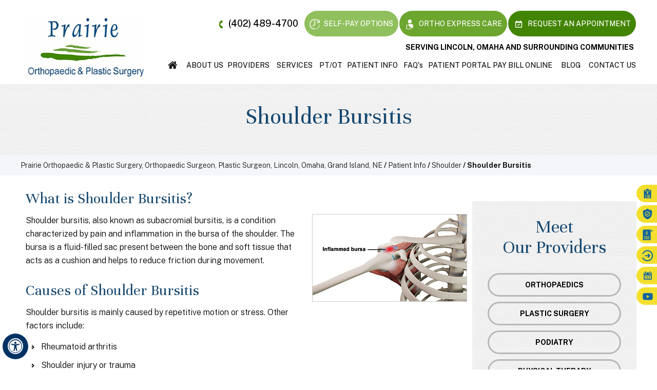

--- FILE ---
content_type: text/html; charset=UTF-8
request_url: https://www.prairie-ortho.com/shoulder-bursitis-orthopaedic-plastic-surgeon-ne/
body_size: 64939
content:
<!DOCTYPE html>
<html lang="en-US">

    <head>
        <meta charset="UTF-8" />
<meta content="SKYPE_TOOLBAR_PARSER_COMPATIBLE" name="SKYPE_TOOLBAR" />
<meta name="viewport" content="width=device-width, initial-scale=1, minimum-scale=1, user-scalable=1" />

        <title>Shoulder Bursitis Treatment Lincoln NE | Shoulder Pain Omaha, Grand Island</title><meta name="description" content="Shoulder surgeons at Prairie Orthopaedic & Plastic Surgery in Lincoln, Omaha and Grand Island, NE offer bursectomy and acromioplasty to treat shoulder bursitis, subacromial bursitis, shoulder injury and shoulder pain."><meta name="keywords" content="shoulder bursitis treatment, shoulder pain, shoulder inflammation, shoulder injury, bursectomy, acromioplasty, shoulder surgeon, shoulder doctor, shoulder physician, shoulder specialist">
        
        
        <meta property="og:title" content="Shoulder Bursitis | Prairie Orthopaedic &amp; Plastic Surgery, NE" />
        <meta property="og:description" content="Shoulder Bursitis | Prairie Orthopaedic &amp; Plastic Surgery, NE" />
        <style>@font-face {font-family: 'fontello';src: url('/fonts/fontello.eot');src: url('/fonts/fontello.eot#iefix') format('embedded-opentype'), url('/fonts/fontello.woff') format('woff'), url('/fonts/fontello.ttf') format('truetype'), url('/fonts/fontello.svg#fontello') format('svg');font-weight: normal;font-style: normal;font-display: swap;}body,h1,h2,h3,h4,h5,h6,p,ol,ul,li {margin: 0px;padding: 0px;}body {overflow-x: hidden;overflow-y: scroll;position: relative;font: 400 14px/20px Verdana, Arial, Helvetica, sans-serif;}ul li {list-style: none;}img {border: 0px;max-width: 100%;vertical-align: middle;}a,a:hover {text-decoration: none;color: inherit;}*,::after,::before {-webkit-box-sizing: border-box;-khtml-box-sizing: border-box;-moz-box-sizing: border-box;-ms-box-sizing: border-box;-o-box-sizing: border-box;box-sizing: border-box;}a:focus {outline: 1px dotted #000;}a:focus-within {outline: 1px dotted #000;}.font-icon::before {content: attr(data-icon);font-family: "fontello";}.hr {padding: 10px 0px;background: url(https://assets.yourpractice.online/2302/hr-b.gif) repeat-x left center;}.tel1,.tel2,.tel3,.tel4,.tel5,.tel6,.tel7,.tel8,.tel9 {display: inline-block;}.clear-float {clear: both;}.nodisplay {display: none;}.fluid-div,.theme-L,.theme-R {width: 100%;height: 100%;}.theme-L,.theme-R {position: absolute;z-index: 1;padding: 0px;margin: 0px;top: 0px;}.theme-L {left: -100%;}.theme-R {right: -100%;}.table-div,.form-table {width: 100%;display: table;table-layout: fixed;}.table-row,.form-row {display: table-row;}.table-cell,.form-cell {display: table-cell;vertical-align: top;}.videoBorder,.multiBorder {position: relative;margin: 15px auto;}.videoBorder {width: 95%;padding: 56% 0px 0px 0px;}.videoBorder iframe,.videoBorder embed,.videoBorder video {position: absolute;margin: 0px;padding: 0px;border: 4px solid #333;width: 100%;height: 100%;top: 0px;left: 0px;z-index: 1;}.multiBorder {width: 100%;}.multiBorder iframe,.multiBorder embed,.multiBorder video {margin: 0px;padding: 0px;border: 0px;width: 100%;}.playBtn {position: absolute;left: 50%;top: 50%;transform: translate(-50%, -50%);}.ytLoader {cursor: pointer;border: 4px solid #333;}.rslides {width: 100%;height: 100%;position: relative;}.rslides .slider {display: none;width: 100%;height: 100%;position: absolute;left: 0px;top: 0px;-webkit-backface-visibility: hidden;backface-visibility: hidden;}.nbs-flexisel-container {position: relative;max-width: 100%;}.nbs-flexisel-ul {position: relative;width: 99999px;margin: 0px;padding: 0px;text-align: center;overflow: auto;display: none;}.nbs-flexisel-inner {position: relative;overflow: hidden;margin: 0px auto;width: 95%;}.nbs-flexisel-ul>.nbs-flexisel-item {float: left;margin: 0px;padding: 0px;cursor: pointer;position: relative;}.nbs-flexisel-item img {cursor: pointer;position: relative;margin: 10px 0px;}.nbs-flexisel-nav-left,.nbs-flexisel-nav-right {position: absolute;z-index: 9;margin: 0px;padding: 0px;width: 20px;cursor: pointer;text-align: center;top: 50%;transform: translateY(-50%);}.nbs-flexisel-nav-left {left: 0px;}.nbs-flexisel-nav-right {right: 0px;}.nbs-flexisel-nav-left::before,.nbs-flexisel-nav-right::before {font-family: 'fontello';}.nbs-flexisel-nav-left::before {content: '\e80e';}.nbs-flexisel-nav-right::before {content: '\e810';}.nbs-flexisel-nav-left.disabled,.nbs-flexisel-nav-right.disabled {opacity: 0.4;}#Scroller {cursor: pointer;right: 5px;position: fixed;z-index: 9999;width: 42px;height: 42px;text-align: center;bottom: 10px;display: none;opacity: 0.7;}#Scroller:hover {opacity: 1;}#Scroller span {font: 400 12px/20px Verdana, Arial, Helvetica, sans-serif;background: rgba(255, 255, 255, 1);position: absolute;right: 95%;z-index: -1;padding: 0px 15px 0px 10px;top: 50%;-webkit-transform: translate(0, -50%);transform: translate(0, -50%);display: none;}#Scroller:hover span {display: block;}#Scroller a {display: block;width: 100%;height: 100%;position: relative;z-index: 1;}#Scroller a::before {position: absolute;z-index: 9;left: 50%;top: 50%;font-family: 'fontello';-webkit-transform: translate(-50%, -50%);transform: translate(-50%, -50%);font-size: 16px;}#Scroller.scrollUp a::before {content: '\e80f';}#Scroller.scrollDown a::before {content: '\e80d';}#Container {width: 100%;height: 100%;margin: 0px;padding: 0px;position: relative;overflow: hidden;}header.stickyHeader {position: fixed;width: 100%;z-index: 999;top: 0px;}header.stickyHeader,header.stickyHeader.stickyAnimate {-webkit-transition: all 0.2s ease;transition: all 0.2s ease;}#Main-Menu {display: block;}#Mobile-Menu {display: none;}.menu,.menu ul {font-size: 0px;}.menu li {display: inline-block;vertical-align: top;position: relative;text-align: center;}.menu li a {display: block;}.menu ul {position: absolute;z-index: 9;left: 50%;transform: translateX(-50%);display: none;width: 100%;}.menu ul ul {left: 100%;top: 0px;transform: none;}.menu ul li {height: auto;text-align: left;display: block;}.menu li:hover>ul,.menu li:focus>ul {display: block;}.menu li:focus-within>ul {display: block;}.menu>li:last-child>ul {right: 0px;left: auto;transform: none;}.menu li:last-child li ul,.menu li:last-child li:last-child ul {right: 100%;}.menu li.menu-home {font-size: 0px;}.menu-home a {width: 100%;height: 100%;}.menu-home a::before {vertical-align: middle;margin: auto;content: '\e801';font-family: 'fontello';}.toggleMenu {text-align: center;padding: 2px;}.toggleMenu a {display: block;padding: 5px;}.toggleMenu span {display: inline-block;vertical-align: middle;margin: 0px 10px;width: 40px;height: 30px;font-size: 26px;line-height: 30px;}.parentMenu li {position: relative;overflow: hidden;}.parentMenu li a {padding: 10px 5px 10px 10px;display: block;position: relative;z-index: 1;}.parentMenu li ul {display: none;}.parentMenu li ul li a {padding: 10px 5px 10px 20px;}.parentMenu li li ul li a {padding: 10px 5px 10px 40px;}.parentMenu li li li ul li a {padding: 10px 5px 10px 60px;}.parentMenu li li li li ul li a {padding: 10px 5px 10px 80px;}.dropMenu {width: 100%;position: absolute;right: 0px;top: 0px;z-index: 0;display: block;cursor: pointer;}.dropMenu::after {font-family: 'fontello';position: absolute;right: 15px;top: 50%;-webkit-transform: translate(0, -50%);-moz-transform: translate(0, -50%);-ms-transform: translate(0, -50%);-o-transform: translate(0, -50%);transform: translate(0, -50%);}.parentMenu li.parentList>a:first-child,.parentMenu li li.subparentList>a:first-child {display: inline-block;}.parentList>.dropMenu::after,.parentList .subparentList>.dropMenu::after {content: '\e810';}.parentList:hover>.dropMenu::after,.parentList.actMenu>.dropMenu::after,.parentList .subparentList:hover>.dropMenu::after,.parentList .subparentList.actMenu>.dropMenu::after {content: '\e80d';}.Wrapper {z-index: 9999;}.Wrapper.mobileMenu {position: absolute;width: 100%;left: 0px;display: none;}.Wrapper.slideMenu {position: fixed;width: 90%;top: 0px;display: block;height: 100%;overflow-y: scroll;}#Container.slideLeft .Wrapper.slideMenu {left: -90%;-webkit-transition: left .90s ease-in-out;-moz-transition: left .90s ease-in-out;-ms-transition: left .90s ease-in-out;-o-transition: left .90s ease-in-out;transition: left .90s ease-in-out;}#Container.slideLeft .Wrapper.slideMenu.showMenu {left: 0px;}#Container.slideRight .Wrapper.slideMenu {right: -90%;-webkit-transition: right .90s ease-in-out;-moz-transition: right .90s ease-in-out;-ms-transition: right .90s ease-in-out;-o-transition: right .90s ease-in-out;transition: right .90s ease-in-out;}#Container.slideRight .Wrapper.slideMenu.showMenu {right: 0px;}#Container.slideLeft {left: 0px;-webkit-transition: left .90s ease-in-out;-moz-transition: left .90s ease-in-out;-ms-transition: left .90s ease-in-out;-o-transition: left .90s ease-in-out;transition: left .90s ease-in-out;}#Container.slideLeft.slideContainer {left: 90%;background: rgba(0, 0, 0, 0.4);}#Container.slideRight {right: 0px;-webkit-transition: right .90s ease-in-out;-moz-transition: right .90s ease-in-out;-ms-transition: right .90s ease-in-out;-o-transition: right .90s ease-in-out;transition: right .90s ease-in-out;}#Container.slideRight.slideContainer {right: 90%;background: rgba(0, 0, 0, 0.4);}.menuClose {position: absolute;z-index: 9;right: 0px;background: rgba(0, 0, 0);width: 70px;}.menuClose a {display: block;padding: 5px 20px 5px 10px;color: #fff;}.menuClose a span::before {font-family: 'fontello';content: '\e816';position: absolute;right: 5px;top: 5px;}.Wrapper .socialIcons,.Wrapper .socialIcons ul,.Wrapper .socialIcons li {margin: 0px;padding: 0px;}.Wrapper .socialIcons li {display: inline-block;vertical-align: top;}*,::after,::before {-webkit-box-sizing: border-box;-moz-box-sizing: border-box;-ms-box-sizing: border-box;-o-box-sizing: border-box;box-sizing: border-box;}.dfw-whitemode #form-element-list li input[type="submit"],.dfw-whitemode #form-element-list li input[type="reset"],.dfw-greymode #form-element-list li input[type="submit"],.dfw-greymode #form-element-list li input[type="reset"] {border: 1px solid #000 !important;background: none !important;color: #000 !important;}.dfw-blackmode #form-element-list li input[type="submit"],.dfw-blackmode #form-element-list li input[type="reset"] {border: 1px solid #fff !important;background: none !important;color: #fff !important;}.dfw-whitemode .addmorelink,.dfw-whitemode .privacy-link {color: #00e !important;}.dfw-blackmode .addmorelink,.dfw-blackmode .privacy-link {color: #fc0 !important;}body,#form-element-list li,#form-element-list li input,#form-element-list li select,#form-element-list li textarea {font: normal 14px/20px Verdana, Arial, Helvetica, sans-serif;}#form-element-list li {position: relative;}#main-form-block {border: none;border-radius: 5px;width: 100%;min-width: 300px;max-width: none !important;}.dfw-whitemode #main-form-block,.dfw-blackmode #main-form-block,.dfw-greymode #main-form-block,.dfw-greymode,.dfw-whitemode #form-element-list li input,.dfw-whitemode #form-element-list li select,.dfw-whitemode #form-element-list li textarea,.dfw-blackmode #form-element-list li input,.dfw-blackmode #form-element-list li select,.dfw-blackmode #form-element-list li textarea,.dfw-greymode #form-element-list li input,.dfw-greymode #form-element-list li select,.dfw-greymode #form-element-list li textarea {background: none !important;}.dfw-whitemode #main-form-block,.dfw-whitemode #form-element-list li input,.dfw-whitemode #form-element-list li select,.dfw-whitemode #form-element-list li textarea {border: 1px solid #000;color: #000;}.dfw-blackmode #main-form-block,.dfw-blackmode #form-element-list li input,.dfw-blackmode #form-element-list li select,.dfw-blackmode #form-element-list li textarea {border: 1px solid #fff;color: #fff;}.dfw-greymode #main-form-block,.dfw-greymode #form-element-list li input,.dfw-greymode #form-element-list li select,.dfw-greymode #form-element-list li textarea {border: 1px solid #333;color: #333;}.dfw-whitemode:-webkit-input-placeholder,.dfw-whitemode::-webkit-input-placeholder,.dfw-whitemode:-moz-placeholder,.dfw-whitemode::-moz-placeholder,.dfw-whitemode:-o-input-placeholder,.dfw-whitemode::-o-input-placeholder,.dfw-whitemode:-ms-input-placeholder,.dfw-whitemode::-ms-input-placeholder {color: #000;}.dfw-blackmode:-webkit-input-placeholder,.dfw-blackmode::-webkit-input-placeholder,.dfw-blackmode:-moz-placeholder,.dfw-blackmode::-moz-placeholder,.dfw-blackmode:-o-input-placeholder,.dfw-blackmode::-o-input-placeholder,.dfw-blackmode:-ms-input-placeholder,.dfw-blackmode::-ms-input-placeholder {color: #fff;}.dfw-greymode:-webkit-input-placeholder .dfw-greymode::-webkit-input-placeholder,.dfw-greymode:-moz-placeholder,.dfw-greymode::-moz-placeholder,.dfw-greymode:-o-input-placeholder,.dfw-greymode::-o-input-placeholder,.dfw-greymode:-ms-input-placeholder,.dfw-greymode::-ms-input-placeholder {color: #333;}.dfw-blackmode * a {color: #fc0;}.dfw-whitemode * a {color: #00e;}.dfw-greymode * a {color: #000;}#form-element-list {margin: 0px auto;padding: 0px;text-align: center;font-size: 0px;float: none;}#form-element-list li {margin: 0px !important;padding: 0px;width: auto;}#form-element-list.placeholderlist li span.icon {display: none;}#form-element-list.placeholderlist li label.error {padding: 3px;display: inline-block;right: 0;top: 4px;font-size: 12px;color: red;position: absolute;background: #f1f1f1;padding: 4px;}#form-element-list.placeholderlist li input[type="text"],#form-element-list.placeholderlist li input[type="text"].email,#form-element-list.placeholderlist li textarea {margin: 0px;padding: 10px;border-radius: 5px;width: 100% !important;max-width: 100% !important;}#form-element-list.placeholderlist li input[type="text"].email {top: 0px;}#form-element-list.placeholderlist li textarea {height: 100px;}#form-element-list.placeholderlist li input[type="file"] {margin: 0px;padding: 10px;border-radius: 5px;}#form-element-list li .control-fields input[type="checkbox"],#form-element-list li .control-fields input[type="radio"] {float: none;display: inline-block;vertical-align: middle;margin: 0px 5px 0px 0px;padding: 0px;}#form-element-list li input[type="reset"],#form-element-list li input[type="submit"] {padding: 10px 30px;width: auto;max-width: 100%;}#form-element-list.placeholderlist li fieldset {display: inline-block;border: none;}#form-element-list.placeholderlist li legend {width: auto !important;float: left;margin: 0px;padding: 0px;}#form-element-list.placeholderlist li label {width: auto !important;float: none;margin: 0px;padding: 0px;}#form-element-list.placeholderlist li label,#form-element-list.placeholderlist li fieldset label {display: inline-block;vertical-align: top;padding: 7px;}#form-element-list.placeholderlist li .control-fields,#form-element-list.placeholderlist li .control-fields li {width: auto !important;float: none;display: inline-block;vertical-align: top;margin: 0px !important;}#form-element-list.placeholderlist li .control-fields {padding: 0px 0px 0px 10px;}#form-element-list.placeholderlist li .control-fields li {padding: 0px 5px;}#form-element-list.placeholderlist li .control-fields label,#form-element-list.placeholderlist li .control-fields legend {display: inline-block;vertical-align: middle;width: auto !important;float: none;margin: 0px;padding: 0px;}#form-element-list li[class^="first_name_"],#form-element-list li[class^="last_name_"],#form-element-list li[class^="your_email_"],#form-element-list li[class^="your_phone_"] {display: inline-block;vertical-align: top;width: 50%;margin: 0px 0px 10px 0px;padding: 5px;}#form-element-list.placeholderlist li[class^="your_comments_"] {padding: 5px;}#form-element-list li[class^="your_privacy_"] legend {display: none;}#form-element-list.placeholderlist li[class^="your_privacy_"] .control-fields label,#main-form-block .placeholderlist.fancyplaceholderlist li[class^="your_privacy_"] .error {width: 90% !important;}#form-element-list.placeholderlist li[class^="your_privacy_"] .control-fields label,#form-element-list.placeholderlist li[class^="your_privacy_"] .control-fields input[type="radio"] {vertical-align: top;}#form-element-list.placeholderlist li[class^="patient_type_"] {text-align: left !important;padding: 5px;}#form-element-list.placeholderlist li[class^="your_privacy_"],#form-element-list.placeholderlist li[class^="patient_type_"] {color: #fff !important;}#form-element-list.placeholderlist li[class^="your_privacy_"] a,#form-element-list.placeholderlist li[class^="patient_type_"] a {color: #f1bf12;}#form-element-list.placeholderlist li label.error {bottom: 67% !important;}#form-element-list.placeholderlist li[class^="your_privacy_"] {padding: 0px 0px 20px 0px !important;}#form-element-list.placeholderlist li[class^="patient_type_"] {padding: 10px 0px 10px 10px !important;}#form-element-list.placeholderlist li[class^="your_privacy_"] li {text-align: left !important;}@media screen and (max-width: 600px) {#main-form-block {width: 100%;min-width: inherit;}#form-element-list li[class^="first_name_"],#form-element-list li[class^="last_name_"],#form-element-list li[class^="your_email_"],#form-element-list li[class^="your_phone_"] {width: 100%;}}@media screen and (max-width: 480px) {#Scroller {display: none;}.img-r,.img-l {float: none;display: block;}}header,nav,footer,#Map {width: 100%;margin: 0px;padding: 0px;position: relative;}.social-logo li.twitter a {background: url(https://assets.yourpractice.online/2302/twitter-icon-img-new.png) no-repeat center center;}#Header,#Footer,#Credibility,#Main-Menu,#Location {max-width: 1200px;min-width: 300px;margin: 0px auto;padding: 0px;position: relative;}#Container ::selection {background: #CCC;color: #000;}#Scroller a {background: #fff;border: 2px solid #000;color: #000;border-radius: 50%;}header {background: #fff;}header.stickyHeader.stickyAnimate {border-bottom: 2px solid #ccc;}#Header {min-height: 135px;}.logo {width: 255px;padding: 30px 10px 10px 10px;}.appointMenu {text-align: right;}.appoint {padding: 20px 0px 10px 0px;}.appoint ul {font-size: 0px;}.appoint li {display: inline-block;vertical-align: middle;text-transform: uppercase;margin: 1px;}.appoint li a {display: block;padding: 10px;}.appoint li span {display: inline-block;vertical-align: middle;width: 20px;height: 20px;margin-right: 5px;}.callAppoint {font: 500 18px/30px 'Public Sans', sans-serif;}.callAppoint span {background: url(https://assets.yourpractice.online/2302/call-appoint-bg.png) no-repeat center center;}.selfPay {font: 500 14px/30px 'Public Sans', sans-serif;background: #90c05d;color: #fff;border-radius: 30px;}.selfPay span {background: url(https://assets.yourpractice.online/2302/hours-f-img.png) no-repeat center center;}.orthoAppoint {font: 500 14px/30px 'Public Sans', sans-serif;background: #6ca62e;color: #fff;border-radius: 30px;}.orthoAppoint:hover,.bookAppoint:hover,.selfPay:hover {background: #f1bf12;color: #000;}.orthoAppoint span {background: url(https://assets.yourpractice.online/2302/ortho-care-bg.png) no-repeat center center;}.bookAppoint {font: 500 14px/30px 'Public Sans', sans-serif;background: #428504;color: #fff;border-radius: 30px;}.bookAppoint span {background: url(https://assets.yourpractice.online/2302/book-appoint-bg.png) no-repeat center center;}.orthoAppoint:hover span,.bookAppoint:hover span,.selfPay:hover span {filter: invert(100%);}.menu {text-align: right;}.menu li,.accessible_on .menu li {font: 500 14px/20px 'Public Sans', sans-serif;height: 50px;text-transform: uppercase;}.menu li a {padding: 15px 0px;color: #181818;position: relative;}.menu li a:hover,.menu li:hover>a {color: #0d5b96;}.menu ul li {text-transform: none;}.menu ul li a {padding: 10px 15px 10px 30px;color: #fff;background: url(https://assets.yourpractice.online/2302/bullet-w.gif) no-repeat 10px 16px #0d5b96;}.menu ul li a:hover,.menu ul li:hover>a {background: url(https://assets.yourpractice.online/2302/bullet-b.gif) no-repeat 10px 16px #f4df2e;color: #000;}.menu-home a::before {font-size: 20px;}.menu-home {width: 5%;min-width: 50px;}.menu-about {width: 8%;}.small-case {text-transform: lowercase;}.menu-faq {width: 6%;}.menu-about ul {width: 100%;min-width: 220px;}.menu-providers {width: 10%;}.menu-providers ul {width: 100%;min-width: 250px;}.menu-pay-bill-online ul{ width: 100%;min-width: 200px;}.menu-services {width: 9%;}.menu-portal{width: 13%;}.menu-services ul {width: 100%;min-width: 250px;}.menu-ptot {width:6%;}.menu-ptot ul {width: 100%;min-width: 200px;}.menu-patient {width: 11%;}.menu-pay-bill-online {width: 13%;}.menu-patient ul {width: 100%;min-width: 250px;}.menu-blog {width: 7%;}.menu-blog ul {width: 100%;min-width: 200px;}.menu-contact {width: 10%;}.menu-contact ul {width: 100%;min-width: 200px;}.toggleMenu {font: 700 20px/30px 'Muli', sans-serif;color: #fff;background: #428504;}.Wrapper {font: 400 14px/20px 'Muli', sans-serif;background: #0d5b96;color: #fff;}.parentMenu li {border-bottom: 1px solid rgba(255, 255, 255, 0.5);}.parentMenu li:hover,.parentList.actMenu {background: #f4df2e;color: #000;}.parentList.actMenu ul {background: #6ca62e;color: #fff;}.subMenu li a:hover {background: #164870;color: #fff;}.floatMain {position: fixed;z-index: 99;right: 0px;top: 50%;transform: translateY(-50%);}.floatMain ul>li {position: absolute;width: 230px;z-index: 1;right: -190px;transition: all 0.2s ease-in-out;font-size: 0px;}.floatMain ul>li:hover {right: 0px;font: 300 14px/24px 'Public Sans', sans-serif;transition: all 0.2s ease-in-out;}.floatMain li a {display: block;padding: 5px 10px;background: #f4df2e;color: #0f649c;height: 100%;border-radius: 30px 0px 0px 30px;}.floatMain li a:hover {background: #6ca62e;color: #fff;}.floatMain li span {display: inline-block;vertical-align: middle;height: 24px;width: 24px;transition: all 0.2s ease-in-out;}.floatMain li:hover span {margin-right: 10px;transition: all 0.2s ease-in-out;}.fl-prf {top: 0px;}.fl-prf span {background: url(https://assets.yourpractice.online/2302/floating-resources-img.png) no-repeat center 2px;}.fl-ii {top: 40px;}.fl-ii span {background: url(https://assets.yourpractice.online/2302/floating-resources-img.png) no-repeat center -34px;}.fl-pyb {top: 80px;}.fl-pyb span {background: url(https://assets.yourpractice.online/2302/floating-resources-img.png) no-repeat center -70px;}.fl-pp {top: 120px;}.fl-pp span {background: url(https://assets.yourpractice.online/2302/floating-resources-img.png) no-repeat center -106px;}.fl-ra {top: 160px;}.fl-ra span {background: url(https://assets.yourpractice.online/2302/floating-resources-img.png) no-repeat center -142px;}.fl-pe {top: 200px;}.fl-pe span {background: url(https://assets.yourpractice.online/2302/floating-resources-img.png) no-repeat center -172px;}#Credibility {padding: 20px 0px 20px 0px;text-align: center;}#Credibility li {display: inline-block;vertical-align: middle;}#Map {height: 300px;}#Map iframe {width: 100%;height: 100%;border: 0px;}#Map::after {content: '';position: absolute;z-index: 9;left: 50%;transform: translateX(-50%);bottom: 0px;background: url(https://assets.yourpractice.online/2302/map-arrow-bg.png) no-repeat center bottom;width: 145px;height: 50px;}#Footer {padding: 60px 0px 110px 0px;background: url(https://assets.yourpractice.online/2302/footer-bg.jpg) no-repeat center bottom #0e64a3;color: #fff;}#Footer .theme-L {background: url(https://assets.yourpractice.online/2302/footer-l-bg.jpg) no-repeat right bottom #0e64a3;}#Footer .theme-R {background: url(https://assets.yourpractice.online/2302/footer-r-bg.jpg) no-repeat left bottom #0e64a3;}.footForm {width: 40%;}.footContact,.footClinics {width: 30%;}.footHead {font: 400 36px/40px 'Unna', serif;padding-bottom: 40px;}.footList {font: 300 16px/20px 'Public Sans', sans-serif;padding: 30px 10px 30px 20px;position: relative;}.footList:not(:last-child)::after {content: '';position: absolute;z-index: 1;width: 0px;height: 95%;right: 0px;top: 45%;transform: translateY(-50%);border-right: 1px solid rgba(255, 255, 255, 0.5);}.footList .tel1 {font: 800 24px/30px 'Public Sans', sans-serif;background: url(https://assets.yourpractice.online/2302/call-appoint-f-img.png) no-repeat left 5px;}.footList .fax1 {font: 100 26px/30px 'Public Sans', sans-serif;background: url(https://assets.yourpractice.online/2302/fax-f-img.png) no-repeat left 5px;}.footContact.footList>ul>li {padding: 0px 0px 20px 40px;}.footList .footAdd {font: 400 16px/26px 'Public Sans', sans-serif;background: url(https://assets.yourpractice.online/2302/loc-f-img.png) no-repeat 5px 0px;}.footList li li {padding-bottom: 10px;}.footOpen {background: url(https://assets.yourpractice.online/2302/hours-f-img.png) no-repeat 5px 5px;}.footList .pdf-icon::before {color: #fff;}.footHours {font: 400 24px/30px 'Unna', serif;padding-bottom: 10px;}.foot-privacy {text-align: center;padding: 20px 0px 0px 0px;}.foot-privacy a:hover {color: #f1bf12;text-decoration: underline;}.social-logo {padding: 0px 0px 30px 0px;}.social-logo li {width: 46px;height: 46px;display: inline-block;vertical-align: top;line-height: 44px;margin: 3px;border-radius: 10px;text-align: center;}.social-logo li:hover {color: #f1bf12;}.social-logo li a {width: 100%;height: 100%;display: block;border-radius: 100%;}.social-logo li a::before {font-size: 24px;}.social-logo li span {display: none;}.footClinics.footList>ul {padding: 0px 0px 0px 20px;}.footClinics.footList>ul>li {padding: 12px 0px 12px 20px;list-style: disc;}.footAppoint {padding: 30px 0px 10px 0px;margin: 0px;font: 700 14px/30px 'Public Sans', sans-serif;text-transform: uppercase;}.footAppoint a {border-radius: 30px;background: #6ca62e;padding: 15px 30px;}.footAppoint a:hover {background: #f1bf12;color: #000;}.footLinks {font: 400 16px/30px 'Public Sans', sans-serif;text-align: center;border-top: 1px solid #d9d9d9;border-bottom: 1px solid #d9d9d9;}.footLinks a {display: inline-block;vertical-align: middle;padding: 15px 20px;}.footLinks a:hover {color: #f1bf12;}.footLinks span {display: inline-block;vertical-align: middle;}.copyrights {text-align: center;padding: 20px 0px;font: 400 16px/30px 'Public Sans', sans-serif;}.ypo-logo {text-align: center;padding: 10px 0px 20px 0px;}#Map-Container {background: #fff;height: 436px;}.Map_tabs {text-align: center;margin-bottom: 20px;}.Map_tabs li {display: inline-block;vertical-align: top;font: 600 20px/30px 'Unna', serif;margin: 10px 2px;border: 3px solid #1a68a6;color: #fff;position: relative;border-radius: 5px;text-align: center;background: #164870;}.Map_tabs li::before {content: '';}.Map_tabs li.Map_here::before {position: absolute;content: '';width: 20px;height: 15px;left: 0;right: 0;margin: auto;border-top: 10px solid #3c91c8;border-left: 10px solid transparent;border-right: 10px solid transparent;border-bottom: 0 solid transparent;bottom: -15px;}.Map_tabs li a {text-decoration: none;display: block;color: inherit;padding: 15px;cursor: pointer;}.Map_tabs li.Map_here, .Map_tabs li.Map_here, .Map_tabs li.Map_here {background: #3c91c8;color: #fff;}.Map-Tabs li span {display: block;}.header-servicing-txt{padding-right: 5px;font: 500 14px/20px 'Public Sans', sans-serif;text-transform: uppercase;}.fax-icon img {width: 18px;margin-left: -23px;}@media screen and (max-width: 1010px) {#Header .table-cell {width: auto;display: block;padding: 10px 0px;}.logo {text-align: center;}.appointMenu {text-align: inherit;}.appoint {text-align: center;padding: 0px 0px 10px 0px;}.header-servicing-txt {text-align: center;padding: 0px 0px 10px 0px;}.menu {text-align: center;}#Footer {padding: 20px 0px 40px 0px;}.table-cell.footForm {display: block;width: 100%;}.table-cell.footContact,.table-cell.footClinics {display: inline-block;vertical-align: top;width: 49%;padding: 0px 10px;}}@media screen and (max-width: 1030px) {.menu-contact {width: 13%;}.menu-home {width: 3%;min-width: auto; }.menu-pay-bill-online {width: 16%;}}@media screen and (max-width: 640px) {#Main-Menu {display: none;}#Mobile-Menu {display: block;}.table-cell.footForm,.table-cell.footContact,.table-cell.footClinics {display: block;width: 100%;padding: 10px;}.footLinks a {padding: 5px 10px;}.footHead,.social-logo {padding-bottom: 10px;}}@media screen and (max-width: 480px) {.appoint li {display: block;margin: 2px;}#Physical-Container,.resVid img {display: none;}#Resources {background: #0d5b96 !important;}}#Banner-Container-S,#Navigation-Container,#Content-Container, #Map-Container {width: 100%;margin: 0px;padding: 0px;position: relative;}#Banner,#Navigation,#Content-Main {max-width: 1200px;min-width: 300px;margin: 0px auto;padding: 0px;position: relative;}.img-l {float: left;margin: 0px 15px 10px 0px;}.img-r {float: right;margin: 0px 0px 10px 15px;}.img-c,.textCenter {text-align: center;}.img-c {margin: 10px;}#Content,#Sidebar {position: relative;}#Banner-Container-S {background: url(https://assets.yourpractice.online/2302/banner-bg.jpg) repeat left top;}#Banner {padding: 50px 0px;text-align: center;}#Banner h1 {font: 400 46px/50px 'Unna', serif;color: #164870;}#Navigation-Container {background: #f4f6fa;}#Navigation {font: 700 14px/20px 'Public Sans', sans-serif;padding: 10px 0px;color: #181818;}#Navigation a {font: 300 14px/20px 'Public Sans', sans-serif;}#Navigation a:hover {text-decoration: underline;}#Content-Container {border-bottom: 1px solid #e5e5e5;}.textMain h1 {font: 600 54px/60px 'Unna', serif;color: #414141;padding: 10px 0px 10px 0px;}.textMain h1 span {font: 400 30px/40px 'Unna', serif;color: #4d4d4d;}.textMain h1 span,.textMain h2 span {display: block;}.textMain h2,.textMain h3,.textMain h4,.hTag2,.hTag3,.hTag4 {padding: 15px 0px 5px 0px;}.textMain h1 a,.textMain h2 a,.textMain h3 a,.textMain h4 a,.hTag2 a,.hTag3 a,.hTag4 a {text-decoration: none;}.textMain h2,.hTag2,.textMain h3.hTag2,.textMain h4.hTag2 {font: 500 40px/50px 'Unna', serif;color: #428504;}.textMain h2 span {font: 400 20px/30px 'Unna', serif;color: #003c73;}.textMain h2 a,.hTag2 a,.textMain h3.hTag2 a,.textMain h4.hTag2 a {color: #428504;}.textMain h3,.hTag3,.textMain h2.hTag3,.textMain h4.hTag3 {font: 400 30px/40px 'Unna', serif;color: #164870;}.textMain h3 a,.hTag3 a,.textMain h2.hTag3 a,.textMain h4.hTag3 a {color: #164870;}.textMain h4,.hTag4,.textMain h2.hTag4,.textMain h3.hTag4 {font: 300 20px/30px 'Unna', serif;color: #6ca62e;}.textMain h4 a,.hTag4 a,.textMain h2.hTag4 a,.textMain h3.hTag4 a {color: #6ca62e;}.textMainBold {font-weight: 700;}.textMain p.textMainBold {padding: 15px 0px 5px 0px;}.PDFtext {font: 400 12px Verdana, Arial, Helvetica, sans-serif;color: #999;}.mandatory {font: 400 14px Verdana, Arial, Helvetica, sans-serif;color: #F00;}.textMain {padding: 10px 10px 50px 10px;font: 300 16px/26px 'Public Sans', sans-serif;color: #000;}.textMain a {color: #164870;}.textMain a:hover {color: #428504;text-decoration: underline;}.textMain p {padding: 5px 0px 10px 0px;}.textMain ul {padding: 0px 0px 10px 0px;}.textMain ol {padding: 0px 0px 10px 30px;}.textMain ul>li {background: url(https://assets.yourpractice.online/2302/bullet-b.gif) no-repeat 10px 15px;padding: 5px 5px 5px 30px;}.textMain ol li {padding: 5px 5px 5px 5px;list-style: decimal;}.textMain ul ul,.textMain ol ol {padding: 5px 5px 10px 20px;}.textMain ul ul li {background: none;padding: 5px;list-style: circle;}.textMain ol ol li {padding: 5px;list-style-type: lower-alpha;}.textMain ol ul li {list-style: none;}.textMain ul ul ul li {list-style: square;}.textMain ol ol ol li {list-style: lower-roman;}.textMain li p {padding: 5px;}#Sidebar {width: 320px;padding: 50px 0px 50px 0px;}.meet {background: url(https://assets.yourpractice.online/2302/banner-bg.jpg) repeat center center;padding: 30px;text-align: center;margin-bottom: 50px;}.meetHead {font: 400 36px/40px 'Unna', serif;color: #164870;padding-bottom: 20px;}.meetList li {border: 3px solid #b7b7b7;border-radius: 30px;font: 700 14px/20px 'Public Sans', sans-serif;text-transform: uppercase;margin: 10px 0px;}.meetList li:hover {background: #fff;}.meetList li a {display: block;padding: 10px 20px;}.patient {background: #0d5b96;color: #fff;padding: 20px;}.patHead {font: 400 36px/40px 'Unna', serif;padding: 20px 0px;text-align: center;}.patList {font: 300 16px/24px 'Public Sans', sans-serif;}.patList li {background: #6ca62e;border-radius: 30px 30px 0px 30px;margin: 10px 0px;}.patList li:hover {background: #f1bf12;color: #000;}.patList li a {display: block;padding: 10px 20px;}.patList li span {float: left;margin: 0px 20px 0px 10px;width: 30px;height: 45px;background-size: contain !important;}.patList li:hover span {-webkit-filter: invert(100%);filter: invert(100%);}.galleries li {display: inline-block !important;}.pat-pfd span {background: url(https://assets.yourpractice.online/2302/patient-forms-bg.png) no-repeat center center;}.patList li.pat-pp a {padding: 20px;}.patList li.pat-pp span {background: url(https://assets.yourpractice.online/2302/patient-portal-img.png) no-repeat center center;margin-top: -10px;}.pat-ii span {background: url(https://assets.yourpractice.online/2302/insurance-img.png) no-repeat center center;}.pat-bpo span {background: url(https://assets.yourpractice.online/2302/bill-payment-img.png) no-repeat center center;}.reLinks {padding: 50px 0px 10px 0px;}.textMain .reLinks ul,.textMain .reLinks li {padding: 0px;margin: 0px;background: none;}.textMain .reLinks li {display: inline-block;vertical-align: top;padding: 2px;margin: 3px 0px;border: 2px solid #262626;border-radius: 20px;}.textMain .reLinks li a {display: block;text-decoration: none;padding: 5px 15px;border-radius: 20px;background: #03283d;color: #fff;transition: 0.5s ease all;}.textMain .reLinks li a:hover {background: #f57d2f;}.subLinks {padding: 50px 0px 10px 0px;}.textMain .subLinks ul,.textMain .subLinks li {padding: 0px;margin: 0px;background: none;}.textMain .subLinks li {display: inline-block;vertical-align: top;width: 48%;min-width: 250px;padding: 2px;margin: 3px;border: 2px solid #262626;border-radius: 20px;}.textMain .subLinks li a {display: block;text-decoration: none;padding: 5px 15px;border-radius: 20px;background: #03283d;color: #fff;transition: 0.5s ease all;}.textMain .subLinks li a:hover {background: #f57d2f;}.topicNote {border: 1px solid rgba(204, 204, 204, 0.7);background: rgb(218, 242, 197);padding: 10px;margin-bottom: 15px;border-radius: 10px;}.textMain .topicNote ul {margin: 0px;padding: 0px;}.textMain .topicNote li {margin: 3px;padding: 0px;display: inline-block;vertical-align: top;background: none;}.textMain .topicNote li a {padding: 10px 20px;display: block;background: #80b346;color: #fff;border-radius: 5px;}.textMain .topicNote li a:hover {text-decoration: none;background: #7ac12f;color: #fff;}.textMain .topicNote li span {display: inline-block;vertical-align: middle;width: 16px;height: 16px;margin-right: 10px;background-size: contain !important;}.textMain .topicNote li:first-child span {background: url(https://assets.yourpractice.online/2302/call-appoint-bg.png) no-repeat center center;}.textMain .topicNote li:nth-child(2) span {background: url(https://assets.yourpractice.online/2302/book-appoint-bg.png) no-repeat center center;}.img-r {border: 1px solid #ccc;}.docImg {float: right;margin: 0px 0px 15px 15px;}.docImg img {border: 2px solid #0d5b96;padding: 4px;}.textMain .teamList {padding: 20px 0px;text-align: center;}.textMain .teamList ul {margin: 0px;padding: 0px;}.textMain .teamList li {display: inline-block;vertical-align: top;text-transform: uppercase;font: 400 18px/30px 'Public Sans', sans-serif;margin: 2px;padding: 0px;background: none;width: 24%;min-width: 250px;}.textMain .teamList li a {padding: 10px 20px;border: 3px solid #b7b7b7;display: block;border-radius: 10px;}.textMain .teamList li a:hover {background: #f7f7f7;text-decoration: none;}.textMain .teamList li span {width: 100px;height: 100px;margin: 10px auto;display: block;}.orthoTeam span {background: url(https://assets.yourpractice.online/2302/orthopedic-surgery-img.png) no-repeat center center;}.plasticTeam span {background: url(https://assets.yourpractice.online/2302/plastic-surgery-img.png) no-repeat center center;}.podiatryTeam span {background: url(https://assets.yourpractice.online/2302/podiatry-img.png) no-repeat center center;}.physicalTeam span {background: url(https://assets.yourpractice.online/2302/physical-therapy-img.png) no-repeat center center;}.officeTeam span {background: url(https://assets.yourpractice.online/2302/patient-forms-on-bg.png) no-repeat center center;}.textMain .docMain h2 span {color: #fff;}.asc-cell .table-cell {font: 700 18px/26px 'Public Sans', sans-serif;background: #428504;color: #fff;padding: 10px 20px;text-align: center;}.asc-cell .table-cell a {color: #fff;}.asc-cell div:nth-child(1),.asc-cell div:nth-child(2) {border-right: 3px solid #fff;}.asc-border {border: 2px solid #90c05d;}#Map-Container {background: #fff;height: 436px;}.Map_tabs {text-align: center;margin-bottom: 20px;}.Map_tabs li {display: inline-block;vertical-align: top;font: 600 20px/30px 'Unna', serif;margin: 10px 2px;border: 3px solid #1a68a6;color: #fff;position: relative;border-radius: 5px;text-align: center;background: #164870;}.Map_tabs li::before {content: '';}.Map_tabs li.Map_here::before {position: absolute;content: '';width: 20px;height: 15px;left: 0;right: 0;margin: auto;border-top: 10px solid #3c91c8;border-left: 10px solid transparent;border-right: 10px solid transparent;border-bottom: 0 solid transparent;bottom: -15px;}.Map_tabs li a {text-decoration: none;display: block;color: inherit;padding: 15px;cursor: pointer;}.Map_tabs li.Map_here, .Map_tabs li.Map_here, .Map_tabs li.Map_here {background: #3c91c8;color: #fff;}.Map-Tabs li span {display: block;}@media screen and (max-width : 640px) {#Banner-Container-S {padding-top: 0px !important;}#Banner {padding: 30px 0px;}#Content,#Sidebar {display: block;margin: 0px auto;}.docImg {float: none;margin: 10px auto;display: block;}#Navigation {padding: 10px;}.asc-cell .table-cell {display: inherit;width: 100%;}.asc-cell div:nth-child(1), .asc-cell div:nth-child(2) {border-bottom: 3px solid #fff;border-right: 0px;}}@media screen and (max-width : 480px) { .img-r,.img-l {float: none;display: block;}.videoBorder {padding: 59% 0px 0px 0px;}}.dfwOff,.dfwOn {display: none;}.dfwActive.dfwOff,.dfwActive.dfwOn {display: block;}.dfwOff {position: fixed;z-index: 99999;left: 5px;bottom: 20px;width: 50px;height: 50px;}.dfwOff li {position: absolute;}.dfwOff.adaHide {left: -40px;}.adaOn {width: 100%;height: 100%;z-index: 1;background: #003263;color: #fff;border-radius: 50%;}.adaOn span {width: 100%;height: 100%;display: block;font-family: 'fontello';font-size: 30px;}.adaOn span::before {content: '\f29a';position: absolute;top: 50%;left: 50%;-webkit-transform: translate(-50%, -50%);transform: translate(-50%, -50%);}.adaClose {font: bold 11px/24px Verdana, Arial, Helvetica, sans-serif;color: #fff;left: 50%;top: 50%;-webkit-transform: translate(-50%, -50%);transform: translate(-50%, -50%);}.adaClose a {border-radius: 5px;display: block;padding: 0px 8px;background: #003263;}.dfwOff:hover .adaClose,.dfwOff:focus .adaClose {left: 85%;-webkit-transform: translate(0, -50%);transform: translate(0, -50%);}.dfwOff:focus-within .adaClose {left: 85%;-webkit-transform: translate(0, -50%);transform: translate(0, -50%);}.dfwClose {position: absolute;font: bold 11px/24px Verdana, Arial, Helvetica, sans-serif;left: 50%;top: 0px;z-index: -1;}.dfwClose a {border-radius: 0px 5px 5px 0px;display: block;padding: 0px 8px;background: #fff;border: 1px solid #000;color: #000;}.dfw-whitemode .dfwClose a {background: #000;border: 1px solid #000;color: #fff;}.dfw-blackmode .dfwClose a {background: #fff;border: 1px solid #fff;color: #000;}.dfw-greymode .dfwClose a {background: #ccc;border: 1px solid #000;color: #000;}.dfwOn.dfwActive.dfwHide .dfwClose {visibility: visible;left: 70%;}.dfwOn.dfwActive.dfwHide .dfwClose a {padding: 0px 30px 0px 8px;}.dfwOn.dfwActive.dfwHide .dfwClose a::before {position: absolute;z-index: 1;content: '\f29a';left: calc(100% - 24px);top: 50%;-webkit-transform: translate(0, -50%);transform: translate(0, -50%);font: 400 20px/24px 'fontello';}.dfwOn:hover .dfwClose,.dfwOn:focus .dfwClose,.dfwOn.dfwActive.dfwHide:hover .dfwClose,.dfwOn.dfwActive.dfwHide:focus .dfwClose {left: 100%;}.dfwOn:focus-within .dfwClose,.dfwOn.dfwActive.dfwHide:focus-within .dfwClose {left: 100%;}.dfwOn {position: fixed;left: 0px;top: 50%;-webkit-transform: translate(0, -50%);transform: translate(0, -50%);font: normal 12px/20px Verdana, Arial, Helvetica, sans-serif;z-index: 9999;width: 200px;background: #fff;border: 1px solid #000;color: #000;}.dfwOn.dfwHide {left: -200px;}.dfwOn li {border-bottom: 1px dotted #ccc;}.dfwOn li:last-child {border-bottom: none;}.dfwOn li a {padding: 10px 15px;display: block;}.dfwOn li a::before {margin-right: 10px;}.dfw-whitemode .dfwOn {background: #fff;border: 1px solid #000;color: #000;}.dfw-blackmode .dfwOn {background: #000;border: 1px solid #fff;color: #fff;}.dfwOff,.dfwOff.adaHide,.adaClose,.dfwOff:hover .adaClose,.dfwOff:focus .adaClose,.dfwClose,.dfwOn:hover .dfwClose,.dfwOn:focus .dfwClose,.dfwOn.dfwActive.dfwHide:hover .dfwClose,.dfwOn.dfwActive.dfwHide:focus .dfwClose,.dfwOn,.dfwOn.dfwHide {-webkit-transition: all 0.5s ease-in-out;transition: all 0.5s ease-in-out;}.dfwOff:focus-within .adaClose,.dfwOn:focus-within .dfwClose,.dfwOn.dfwActive.dfwHide:focus-within .dfwClose {-webkit-transition: all 0.5s ease-in-out;transition: all 0.5s ease-in-out;}.dfwHead {font: bold 14px/20px Verdana, Arial, Helvetica, sans-serif;padding: 15px;position: relative;z-index: 1;background: #fff;}.dfw-whitemode .dfwHead,.dfw-whitemode .dfwHide {background: #fff;color: #000;}.dfw-blackmode .dfwHead,.dfw-blackmode .dfwHide {background: #000;color: #fff;}.dfw-greymode #Container {-webkit-filter: grayscale(100%);filter: grayscale(100%);}.dfw-invertmode #Container {-webkit-filter: invert(100%);filter: invert(100%);}.dfw-whitemode .dfwHide a {border: 2px solid #000;}.dfw-blackmode .dfwHide a {border: 2px solid #fff;}.dfwHide .dfwHide {right: -10px;}.dfwHide .dfwHide a {padding-left: 20px;}.dfwHide.dfwOn:hover .dfwHide,.dfwHide.dfwOn:focus .dfwHide {right: -65px;}.dfwHide.dfwOn:focus-within .dfwHide {right: -65px;}.dfwHide.dfwOn:hover .dfwHide a,.dfwHide.dfwOn:focus .dfwHide a {padding-left: 50px;}.dfwHide.dfwOn:focus-within .dfwHide a {padding-left: 50px;}.dfw-skip {overflow: hidden;vertical-align: top;right: 5px;top: 0px;position: absolute;font: normal 12px/20px Verdana, Arial, Helvetica, sans-serif;display: none;z-index: 99;padding: 2px;}#skip-header.dfw-skip {top: 0px;}#skip-sidebar.dfw-skip {right: 0px;}.dfw-skip a {display: block;padding: 0px 5px;}.dfw-whitemode #Container,.dfw-whitemode #Container:not(a) * {border-color: #000;color: #000;}.dfw-blackmode #Container,.dfw-blackmode #Container:not(a) *,.dfw-blackmode #Container *::after,.dfw-blackmode #Container *::before {border-color: #fff;color: #fff;}.dfw-greymode #Container,.dfw-greymode #Container:not(a) * {border-color: #333;color: #333;}.dfw-whitemode #Container a,.dfw-whitemode #Container * a,.dfw-whitemode #Container a:hover,.dfw-whitemode #Container * a:hover,.dfw-whitemode #dfw-WhiteMode.dfw-active a,.dfw-whitemode .gdpCookie a {color: #00e;}.dfw-blackmode #Container a,.dfw-blackmode #Container * a,.dfw-blackmode #Container a:hover,.dfw-blackmode #Container * a:hover,.dfw-blackmode #dfw-BlackMode.dfw-active a,.dfw-blackmode .gdpCookie a {color: #fc0;}.dfw-greymode #Container a,.dfw-greymode #Container * a,.dfw-greymode #Container a:hover,.dfw-greymode #Container * a:hover,.dfw-greymode #dfw-GreyMode.dfw-active a,.dfw-greymode .gdpCookie a {color: #000;}.accessible_on .theme-L,.accessible_on .theme-R,.accessible_on #Container::after,.accessible_on #Container::before,.accessible_on .menu li.menu-home a::before,.accessible_on .adobeRec::before,.accessible_on .social-logo li a::before,.accessible_on .accordTitle::after,.accessible_on .textMain .accordTitle::after,.accessible_on .conMap {display: none;}.accessible_on .social-logo li span,.accessible_on #Content,.accessible_on #Sidebar,.accessible_on .dfw-skip {display: block;}.dfw-whitemode,.dfw-whitemode .dfw-skip {background: #fff;}.dfw-blackmode,.dfw-blackmode .dfw-skip {background: #000;}.dfw-greymode .dfw-skip,.dfw-greymode #dfw-GreyMode.dfw-active a,.dfw-greymode .menu ul,.dfw-greymode .Wrapper {background: #ccc;}.dfw-whitemode .menu ul,.dfw-whitemode .Wrapper {background: #eee;}.dfw-blackmode .menu ul,.dfw-blackmode .Wrapper {background: #333;}.dfw-whitemode .notImg,.dfw-whitemode .thankImg {background: #00e;}.dfw-blackmode .notImg,.dfw-blackmode .thankImg {background: #fc0;}.dfw-greymode .notImg,.dfw-greymode .thankImg {background: #ccc;}.accessible_on .textMain,.accessible_on .textMain h1,.accessible_on .textMain h1 span,.accessible_on .textMain h2,.accessible_on .textMain h2 span,.accessible_on .textMain h3,.accessible_on .textMain h3 span,.accessible_on .textMain h4,.accessible_on .textMain h4 span,.accessible_on .navigation,.accessible_on .PDFtext,.accessible_on .notFound,.accessible_on .social-logo li span,.accessible_on .textMain .blogMain li {color: inherit !important;}.accessible_on .parentMenu li,.accessible_on .textMain .relList li,.accessible_on .textMain .subList li,.accessible_on .ypo-l,.accessible_on .ypo-r,.accessible_on .textMain ul ul li,.accessible_on .menu-home a,.accessible_on .textMain .mediaList li,.accessible_on .menu li li,.accessible_on .textMain .useFul li,.accessible_on .adobeRec,.accessible_on .adobeMore,.accessible_on .textMain .useFul li span,.accessible_on .accordTitle,.accessible_on .textMain .accordTitle,.accessible_on .social-logo li,.accessible_on .resList li,.accessible_on .subList li,.accessible_on header,.accessible_on #Banner-Container-S,.accessible_on #Navigation-Container,.accessible_on #Footer-Container,.accessible_on .textMain .reLinks li,.accessible_on .textMain .reLinks li a,.accessible_on .textMain .subLinks li,.accessible_on .textMain .subLinks li a,.accessible_on .textMain .resp-tabs-container h2,.accessible_on .textMain .resp-tabs-list li,.accessible_on .textMain .reviewList>ul>li,.accessible_on .textMain .blogMain li,.accessible_on .topicNote,.accessible_on .textMain .topicNote li a,.accessible_on .textMain .topicNote li {background: none !important;}.accessible_on .textMain .topicNote li {border: 1px solid #ccc;}.accessible_on .adobe {background-color: inherit !important;}.accessible_on .menu ul li {height: auto;}.accessible_on .textMain .topicNote li span {display: none;}.accessible_on .dfw-skip,.accessible_on .showcase,.accessible_on .ypo-l img,.accessible_on .ypo-r img,.accessible_on .textMain .useFul li span,.accessible_on .adobeRec,.accessible_on .adobeMore,.accessible_on #Sidebar {border: 1px solid #000;}.accessible_on .textMain .mediaList li,.accessible_on .textMain .relList li,.accessible_on .textMain .subList li,.dfw-greymode .cookie-main li.cookie-button a,.dfw-whitemode .cookie-main li.cookie-button a {border: 2px solid #000;}.dfw-blackmode .cookie-main li.cookie-button a {border: 2px solid #fff;}.accessible_on .videoBorder iframe {border: 4px solid #000;}.accessible_on .social-logo li {border: 1px solid #ccc;}.accessible_on .ypo-l,.accessible_on .ypo-r,.accessible_on .accordContent,.accessible_on .textMain .accordContent {border-bottom: 1px dashed #000;}.accessible_on header,.accessible_on #Banner-Container-S,.accessible_on #Navigation-Container {border-bottom: 1px solid #000;}.accessible_on #Credibility {text-align: center;}.accessible_on #Credibility li {display: inline-block;vertical-align: top;padding: 5px;}.accessible_on .resVid img {display: none;}.accessible_on .social-logo,.accessible_on .social-logo li,.accessible_on .menu li.menu-home {width: auto;}.dfw-blackmode #form-element-list.placeholderlist li label.error {color: red;}.accessible_on .social-logo li {height: auto;}.accessible_on .social-logo li a {padding: 5px 10px;}.accessible_on a:focus {outline: 2px solid #F00;}.accessible_on a:focus-within {outline: 2px solid #F00;}.dfw-whitemode .hr,.dfw-greymode .hr {background: url(https://assets.yourpractice.online/2302/hr-b.gif) repeat-x left center;}.dfw-blackmode .hr {background: url(https://assets.yourpractice.online/2302/hr-w.gif) repeat-x left center;}.dfw-whitemode .textMain ul li {background: url(https://assets.yourpractice.online/2302/bullet-b.gif) no-repeat 15px 15px;}.dfw-blackmode .textMain ul li {background: url(https://assets.yourpractice.online/2302/bullet-w.gif) no-repeat 15px 15px;}.dfw-whitemode #Container.slideRight.slideContainer,.dfw-whitemode #Container.slideLeft.slideContainer {background: rgba(0, 0, 0, 0.4);}.dfw-blackmode #Container.slideRight.slideContainer,.dfw-blackmode #Container.slideLeft.slideContainer {background: rgba(255, 255, 255, 0.4);}.dfw-greymode #Container.slideRight.slideContainer,.dfw-greymode #Container.slideLeft.slideContainer {background: rgba(204, 204, 204, 0.4);}.accessible_on .menu li {height: auto;}.accessible_on .accordTitle,.accessible_on .textMain .accordTitle {border: none;padding: 10px 0px;margin: 0px;}.accessible_on .accordContent,.accessible_on .textMain .accordContent {border: none;display: block;padding: 0px;margin: 0px;}.dfw-blackmode .gdpCookie {background: rgba(0, 0, 0, 0.8);color: #fff;border: 1px solid #fff;}.dfw-greymode .gdpCookie {background: rgba(204, 204, 204, 0.8);color: #333;border: 1px solid #333;}.dfw-blackmode .textMain .reviewList>ul>li,.dfw-blackmode .conDiv {-webkit-box-shadow: inset 0 0 5px 1px rgba(255, 255, 255, 0.7);-moz-box-shadow: inset 0 0 5px 1px rgba(255, 255, 255, 0.7);-ms-box-shadow: inset 0 0 5px 1px rgba(255, 255, 255, 0.7);-o-box-shadow: inset 0 0 5px 1px rgba(255, 255, 255, 0.7);box-shadow: inset 0 0 5px 1px rgba(255, 255, 255, 0.7);}.accessible_on #Meet,.accessible_on .meetMain,.accessible_on .orthoAppoint,.accessible_on .bookAppoint,.accessible_on #Welcome-Container,.accessible_on .meetMore a,.accessible_on .meetList li a,.accessible_on .serDiv,.accessible_on .hurtMain,.accessible_on #Hurt,.accessible_on .hurtMore a,.accessible_on #Physical-Container,.accessible_on .therapyMore li a,.accessible_on .testMore li a,.accessible_on .testList,.accessible_on #Tour-Container,.accessible_on #Resources,.accessible_on #Footer,.accessible_on .blogDiv,.accessible_on .footAppoint a,.accessible_on .blogDate,.accessible_on .blogMore a,.accessible_on .hurtHead,.accessible_on .therapyMain,.accessible_on .meet,.accessible_on .meetList li,.accessible_on .patient,.accessible_on .patList li,.accessible_on .menu ul li a,.accessible_on .proMore li a,.accessible_on .textMain .proMain h2,.accessible_on .textMain .proMain h3,.accessible_on .textMain .proCon,.accessible_on .proMain,.accessible_on .accordContent,.accessible_on .docMain,.accessible_on .textMain .docList li,.accessible_on .docMore a,.accessible_on .conAdd,.accessible_on .textMain .teamList li,.accessible_on .selfPay,.accessible_on .selfPay:hover{background: none !important;}.accessible_on .orthoAppoint,.accessible_on .bookAppoint,.accessible_on .meetMain,.accessible_on .meetMore a,.accessible_on .hurtMain>ul>li,.accessible_on .hurtMore a,.accessible_on .therapyMore li a,.accessible_on .testMore li a,.accessible_on .blogDiv,.accessible_on .blogDate,.accessible_on .blogMore a,.accessible_on .resList li,.accessible_on .patList li,.accessible_on .proMore li a,.accessible_on .textMain .proMain h2,.accessible_on .textMain .proMain h3,.accessible_on .textMain .proCon,.accessible_on .docMain,.accessible_on .docMore a,.accessible_on .conAdd,.accessible_on .textMain .resp-tabs-list li a,.accessible_on .textMain h2.resp-accordion a,.accessible_on .textMain .reviewList>ul>li,.accessible_on .selfPay {border: 1px solid #fff;}.accessible_on #Welcome-Container,.accessible_on #Meet-Container,.accessible_on #Services,.accessible_on #Hurt,.accessible_on #Physical-Container,.accessible_on #Testimonials,.accessible_on #Tour-Container,.accessible_on #Blog,.accessible_on #Resources,.accessible_on #Credibility,.accessible_on .meet {border-bottom: 1px solid #fff;}.accessible_on .social-logo li a {border-radius: 0px;}.accessible_on .serList::after,.accessible_on .serDiv span,.accessible_on .hurtMain::before,.accessible_on .textMain .teamList li span,.accessible_on .res-pfd::after,.accessible_on .res-ii::after {display: none;}.accessible_on #Menu-Container .dfw-skip {right: -67px;}.accessible_on #Physical,.accessible_on #Welcome,.accessible_on #Services,.accessible_on #Blog,.accessible_on .blogDiv,.accessible_on .serDiv,.accessible_on .textMain .serMain .serList {min-height: inherit;}.dfw-whitemode .ypo-logo,.dfw-greymode .ypo-logo,.dfw-whitemode .orthoAppoint span,.dfw-whitemode .bookAppoint span,.dfw-greymode .orthoAppoint span,.dfw-greymode .bookAppoint span,.dfw-whitemode .resList li span,.dfw-greymode .resList li span,.dfw-whitemode .patList li span,.dfw-greymode .patList li span,.dfw-whitemode .selfPay span,.dfw-greymode .selfPay span{filter: invert(100%) !important;}.dfw-blackmode .resList li span,.dfw-blackmode .patList li span,.dfw-blackmode .appoint li span{filter: invert(0%) !important;}.accessible_on .hurtMain,.accessible_on .therapyMain,.accessible_on .blogCon {position: relative;display: block;width: 100%;right: auto;top: auto;transform: none;bottom: auto;left: auto;}.accessible_on .hurtMain>ul>li {display: inline-block;vertical-align: top;}.accessible_on #Section-Container,.accessible_on #Banner-Container-S {padding: 0px !important;}.accessible_on .serDiv {height: auto;}.accessible_on .proMain.proCell h3,.accessible_on .proMain.proCell h2 {border: 0px !important;}.docMore {position: relative;bottom: 20px;}@media screen and (max-width: 640px) {.dfwOn li.table-cell {text-align: center;padding: 5px 0px;}.accessible_on .dfw-skip {display: none;}}</style><script>/*! jQuery v3.5.1 | (c) JS Foundation and other contributors | jquery.org/license */
!function(e,t){"use strict";"object"==typeof module&&"object"==typeof module.exports?module.exports=e.document?t(e,!0):function(e){if(!e.document)throw new Error("jQuery requires a window with a document");return t(e)}:t(e)}("undefined"!=typeof window?window:this,function(C,e){"use strict";var t=[],r=Object.getPrototypeOf,s=t.slice,g=t.flat?function(e){return t.flat.call(e)}:function(e){return t.concat.apply([],e)},u=t.push,i=t.indexOf,n={},o=n.toString,v=n.hasOwnProperty,a=v.toString,l=a.call(Object),y={},m=function(e){return"function"==typeof e&&"number"!=typeof e.nodeType},x=function(e){return null!=e&&e===e.window},E=C.document,c={type:!0,src:!0,nonce:!0,noModule:!0};function b(e,t,n){var r,i,o=(n=n||E).createElement("script");if(o.text=e,t)for(r in c)(i=t[r]||t.getAttribute&&t.getAttribute(r))&&o.setAttribute(r,i);n.head.appendChild(o).parentNode.removeChild(o)}function w(e){return null==e?e+"":"object"==typeof e||"function"==typeof e?n[o.call(e)]||"object":typeof e}var f="3.5.1",S=function(e,t){return new S.fn.init(e,t)};function p(e){var t=!!e&&"length"in e&&e.length,n=w(e);return!m(e)&&!x(e)&&("array"===n||0===t||"number"==typeof t&&0<t&&t-1 in e)}S.fn=S.prototype={jquery:f,constructor:S,length:0,toArray:function(){return s.call(this)},get:function(e){return null==e?s.call(this):e<0?this[e+this.length]:this[e]},pushStack:function(e){var t=S.merge(this.constructor(),e);return t.prevObject=this,t},each:function(e){return S.each(this,e)},map:function(n){return this.pushStack(S.map(this,function(e,t){return n.call(e,t,e)}))},slice:function(){return this.pushStack(s.apply(this,arguments))},first:function(){return this.eq(0)},last:function(){return this.eq(-1)},even:function(){return this.pushStack(S.grep(this,function(e,t){return(t+1)%2}))},odd:function(){return this.pushStack(S.grep(this,function(e,t){return t%2}))},eq:function(e){var t=this.length,n=+e+(e<0?t:0);return this.pushStack(0<=n&&n<t?[this[n]]:[])},end:function(){return this.prevObject||this.constructor()},push:u,sort:t.sort,splice:t.splice},S.extend=S.fn.extend=function(){var e,t,n,r,i,o,a=arguments[0]||{},s=1,u=arguments.length,l=!1;for("boolean"==typeof a&&(l=a,a=arguments[s]||{},s++),"object"==typeof a||m(a)||(a={}),s===u&&(a=this,s--);s<u;s++)if(null!=(e=arguments[s]))for(t in e)r=e[t],"__proto__"!==t&&a!==r&&(l&&r&&(S.isPlainObject(r)||(i=Array.isArray(r)))?(n=a[t],o=i&&!Array.isArray(n)?[]:i||S.isPlainObject(n)?n:{},i=!1,a[t]=S.extend(l,o,r)):void 0!==r&&(a[t]=r));return a},S.extend({expando:"jQuery"+(f+Math.random()).replace(/\D/g,""),isReady:!0,error:function(e){throw new Error(e)},noop:function(){},isPlainObject:function(e){var t,n;return!(!e||"[object Object]"!==o.call(e))&&(!(t=r(e))||"function"==typeof(n=v.call(t,"constructor")&&t.constructor)&&a.call(n)===l)},isEmptyObject:function(e){var t;for(t in e)return!1;return!0},globalEval:function(e,t,n){b(e,{nonce:t&&t.nonce},n)},each:function(e,t){var n,r=0;if(p(e)){for(n=e.length;r<n;r++)if(!1===t.call(e[r],r,e[r]))break}else for(r in e)if(!1===t.call(e[r],r,e[r]))break;return e},makeArray:function(e,t){var n=t||[];return null!=e&&(p(Object(e))?S.merge(n,"string"==typeof e?[e]:e):u.call(n,e)),n},inArray:function(e,t,n){return null==t?-1:i.call(t,e,n)},merge:function(e,t){for(var n=+t.length,r=0,i=e.length;r<n;r++)e[i++]=t[r];return e.length=i,e},grep:function(e,t,n){for(var r=[],i=0,o=e.length,a=!n;i<o;i++)!t(e[i],i)!==a&&r.push(e[i]);return r},map:function(e,t,n){var r,i,o=0,a=[];if(p(e))for(r=e.length;o<r;o++)null!=(i=t(e[o],o,n))&&a.push(i);else for(o in e)null!=(i=t(e[o],o,n))&&a.push(i);return g(a)},guid:1,support:y}),"function"==typeof Symbol&&(S.fn[Symbol.iterator]=t[Symbol.iterator]),S.each("Boolean Number String Function Array Date RegExp Object Error Symbol".split(" "),function(e,t){n["[object "+t+"]"]=t.toLowerCase()});var d=function(n){var e,d,b,o,i,h,f,g,w,u,l,T,C,a,E,v,s,c,y,S="sizzle"+1*new Date,p=n.document,k=0,r=0,m=ue(),x=ue(),A=ue(),N=ue(),D=function(e,t){return e===t&&(l=!0),0},j={}.hasOwnProperty,t=[],q=t.pop,L=t.push,H=t.push,O=t.slice,P=function(e,t){for(var n=0,r=e.length;n<r;n++)if(e[n]===t)return n;return-1},R="checked|selected|async|autofocus|autoplay|controls|defer|disabled|hidden|ismap|loop|multiple|open|readonly|required|scoped",M="[\\x20\\t\\r\\n\\f]",I="(?:\\\\[\\da-fA-F]{1,6}"+M+"?|\\\\[^\\r\\n\\f]|[\\w-]|[^\0-\\x7f])+",W="\\["+M+"*("+I+")(?:"+M+"*([*^$|!~]?=)"+M+"*(?:'((?:\\\\.|[^\\\\'])*)'|\"((?:\\\\.|[^\\\\\"])*)\"|("+I+"))|)"+M+"*\\]",F=":("+I+")(?:\\((('((?:\\\\.|[^\\\\'])*)'|\"((?:\\\\.|[^\\\\\"])*)\")|((?:\\\\.|[^\\\\()[\\]]|"+W+")*)|.*)\\)|)",B=new RegExp(M+"+","g"),$=new RegExp("^"+M+"+|((?:^|[^\\\\])(?:\\\\.)*)"+M+"+$","g"),_=new RegExp("^"+M+"*,"+M+"*"),z=new RegExp("^"+M+"*([>+~]|"+M+")"+M+"*"),U=new RegExp(M+"|>"),X=new RegExp(F),V=new RegExp("^"+I+"$"),G={ID:new RegExp("^#("+I+")"),CLASS:new RegExp("^\\.("+I+")"),TAG:new RegExp("^("+I+"|[*])"),ATTR:new RegExp("^"+W),PSEUDO:new RegExp("^"+F),CHILD:new RegExp("^:(only|first|last|nth|nth-last)-(child|of-type)(?:\\("+M+"*(even|odd|(([+-]|)(\\d*)n|)"+M+"*(?:([+-]|)"+M+"*(\\d+)|))"+M+"*\\)|)","i"),bool:new RegExp("^(?:"+R+")$","i"),needsContext:new RegExp("^"+M+"*[>+~]|:(even|odd|eq|gt|lt|nth|first|last)(?:\\("+M+"*((?:-\\d)?\\d*)"+M+"*\\)|)(?=[^-]|$)","i")},Y=/HTML$/i,Q=/^(?:input|select|textarea|button)$/i,J=/^h\d$/i,K=/^[^{]+\{\s*\[native \w/,Z=/^(?:#([\w-]+)|(\w+)|\.([\w-]+))$/,ee=/[+~]/,te=new RegExp("\\\\[\\da-fA-F]{1,6}"+M+"?|\\\\([^\\r\\n\\f])","g"),ne=function(e,t){var n="0x"+e.slice(1)-65536;return t||(n<0?String.fromCharCode(n+65536):String.fromCharCode(n>>10|55296,1023&n|56320))},re=/([\0-\x1f\x7f]|^-?\d)|^-$|[^\0-\x1f\x7f-\uFFFF\w-]/g,ie=function(e,t){return t?"\0"===e?"\ufffd":e.slice(0,-1)+"\\"+e.charCodeAt(e.length-1).toString(16)+" ":"\\"+e},oe=function(){T()},ae=be(function(e){return!0===e.disabled&&"fieldset"===e.nodeName.toLowerCase()},{dir:"parentNode",next:"legend"});try{H.apply(t=O.call(p.childNodes),p.childNodes),t[p.childNodes.length].nodeType}catch(e){H={apply:t.length?function(e,t){L.apply(e,O.call(t))}:function(e,t){var n=e.length,r=0;while(e[n++]=t[r++]);e.length=n-1}}}function se(t,e,n,r){var i,o,a,s,u,l,c,f=e&&e.ownerDocument,p=e?e.nodeType:9;if(n=n||[],"string"!=typeof t||!t||1!==p&&9!==p&&11!==p)return n;if(!r&&(T(e),e=e||C,E)){if(11!==p&&(u=Z.exec(t)))if(i=u[1]){if(9===p){if(!(a=e.getElementById(i)))return n;if(a.id===i)return n.push(a),n}else if(f&&(a=f.getElementById(i))&&y(e,a)&&a.id===i)return n.push(a),n}else{if(u[2])return H.apply(n,e.getElementsByTagName(t)),n;if((i=u[3])&&d.getElementsByClassName&&e.getElementsByClassName)return H.apply(n,e.getElementsByClassName(i)),n}if(d.qsa&&!N[t+" "]&&(!v||!v.test(t))&&(1!==p||"object"!==e.nodeName.toLowerCase())){if(c=t,f=e,1===p&&(U.test(t)||z.test(t))){(f=ee.test(t)&&ye(e.parentNode)||e)===e&&d.scope||((s=e.getAttribute("id"))?s=s.replace(re,ie):e.setAttribute("id",s=S)),o=(l=h(t)).length;while(o--)l[o]=(s?"#"+s:":scope")+" "+xe(l[o]);c=l.join(",")}try{return H.apply(n,f.querySelectorAll(c)),n}catch(e){N(t,!0)}finally{s===S&&e.removeAttribute("id")}}}return g(t.replace($,"$1"),e,n,r)}function ue(){var r=[];return function e(t,n){return r.push(t+" ")>b.cacheLength&&delete e[r.shift()],e[t+" "]=n}}function le(e){return e[S]=!0,e}function ce(e){var t=C.createElement("fieldset");try{return!!e(t)}catch(e){return!1}finally{t.parentNode&&t.parentNode.removeChild(t),t=null}}function fe(e,t){var n=e.split("|"),r=n.length;while(r--)b.attrHandle[n[r]]=t}function pe(e,t){var n=t&&e,r=n&&1===e.nodeType&&1===t.nodeType&&e.sourceIndex-t.sourceIndex;if(r)return r;if(n)while(n=n.nextSibling)if(n===t)return-1;return e?1:-1}function de(t){return function(e){return"input"===e.nodeName.toLowerCase()&&e.type===t}}function he(n){return function(e){var t=e.nodeName.toLowerCase();return("input"===t||"button"===t)&&e.type===n}}function ge(t){return function(e){return"form"in e?e.parentNode&&!1===e.disabled?"label"in e?"label"in e.parentNode?e.parentNode.disabled===t:e.disabled===t:e.isDisabled===t||e.isDisabled!==!t&&ae(e)===t:e.disabled===t:"label"in e&&e.disabled===t}}function ve(a){return le(function(o){return o=+o,le(function(e,t){var n,r=a([],e.length,o),i=r.length;while(i--)e[n=r[i]]&&(e[n]=!(t[n]=e[n]))})})}function ye(e){return e&&"undefined"!=typeof e.getElementsByTagName&&e}for(e in d=se.support={},i=se.isXML=function(e){var t=e.namespaceURI,n=(e.ownerDocument||e).documentElement;return!Y.test(t||n&&n.nodeName||"HTML")},T=se.setDocument=function(e){var t,n,r=e?e.ownerDocument||e:p;return r!=C&&9===r.nodeType&&r.documentElement&&(a=(C=r).documentElement,E=!i(C),p!=C&&(n=C.defaultView)&&n.top!==n&&(n.addEventListener?n.addEventListener("unload",oe,!1):n.attachEvent&&n.attachEvent("onunload",oe)),d.scope=ce(function(e){return a.appendChild(e).appendChild(C.createElement("div")),"undefined"!=typeof e.querySelectorAll&&!e.querySelectorAll(":scope fieldset div").length}),d.attributes=ce(function(e){return e.className="i",!e.getAttribute("className")}),d.getElementsByTagName=ce(function(e){return e.appendChild(C.createComment("")),!e.getElementsByTagName("*").length}),d.getElementsByClassName=K.test(C.getElementsByClassName),d.getById=ce(function(e){return a.appendChild(e).id=S,!C.getElementsByName||!C.getElementsByName(S).length}),d.getById?(b.filter.ID=function(e){var t=e.replace(te,ne);return function(e){return e.getAttribute("id")===t}},b.find.ID=function(e,t){if("undefined"!=typeof t.getElementById&&E){var n=t.getElementById(e);return n?[n]:[]}}):(b.filter.ID=function(e){var n=e.replace(te,ne);return function(e){var t="undefined"!=typeof e.getAttributeNode&&e.getAttributeNode("id");return t&&t.value===n}},b.find.ID=function(e,t){if("undefined"!=typeof t.getElementById&&E){var n,r,i,o=t.getElementById(e);if(o){if((n=o.getAttributeNode("id"))&&n.value===e)return[o];i=t.getElementsByName(e),r=0;while(o=i[r++])if((n=o.getAttributeNode("id"))&&n.value===e)return[o]}return[]}}),b.find.TAG=d.getElementsByTagName?function(e,t){return"undefined"!=typeof t.getElementsByTagName?t.getElementsByTagName(e):d.qsa?t.querySelectorAll(e):void 0}:function(e,t){var n,r=[],i=0,o=t.getElementsByTagName(e);if("*"===e){while(n=o[i++])1===n.nodeType&&r.push(n);return r}return o},b.find.CLASS=d.getElementsByClassName&&function(e,t){if("undefined"!=typeof t.getElementsByClassName&&E)return t.getElementsByClassName(e)},s=[],v=[],(d.qsa=K.test(C.querySelectorAll))&&(ce(function(e){var t;a.appendChild(e).innerHTML="<a id='"+S+"'></a><select id='"+S+"-\r\\' msallowcapture=''><option selected=''></option></select>",e.querySelectorAll("[msallowcapture^='']").length&&v.push("[*^$]="+M+"*(?:''|\"\")"),e.querySelectorAll("[selected]").length||v.push("\\["+M+"*(?:value|"+R+")"),e.querySelectorAll("[id~="+S+"-]").length||v.push("~="),(t=C.createElement("input")).setAttribute("name",""),e.appendChild(t),e.querySelectorAll("[name='']").length||v.push("\\["+M+"*name"+M+"*="+M+"*(?:''|\"\")"),e.querySelectorAll(":checked").length||v.push(":checked"),e.querySelectorAll("a#"+S+"+*").length||v.push(".#.+[+~]"),e.querySelectorAll("\\\f"),v.push("[\\r\\n\\f]")}),ce(function(e){e.innerHTML="<a href='' disabled='disabled'></a><select disabled='disabled'><option/></select>";var t=C.createElement("input");t.setAttribute("type","hidden"),e.appendChild(t).setAttribute("name","D"),e.querySelectorAll("[name=d]").length&&v.push("name"+M+"*[*^$|!~]?="),2!==e.querySelectorAll(":enabled").length&&v.push(":enabled",":disabled"),a.appendChild(e).disabled=!0,2!==e.querySelectorAll(":disabled").length&&v.push(":enabled",":disabled"),e.querySelectorAll("*,:x"),v.push(",.*:")})),(d.matchesSelector=K.test(c=a.matches||a.webkitMatchesSelector||a.mozMatchesSelector||a.oMatchesSelector||a.msMatchesSelector))&&ce(function(e){d.disconnectedMatch=c.call(e,"*"),c.call(e,"[s!='']:x"),s.push("!=",F)}),v=v.length&&new RegExp(v.join("|")),s=s.length&&new RegExp(s.join("|")),t=K.test(a.compareDocumentPosition),y=t||K.test(a.contains)?function(e,t){var n=9===e.nodeType?e.documentElement:e,r=t&&t.parentNode;return e===r||!(!r||1!==r.nodeType||!(n.contains?n.contains(r):e.compareDocumentPosition&&16&e.compareDocumentPosition(r)))}:function(e,t){if(t)while(t=t.parentNode)if(t===e)return!0;return!1},D=t?function(e,t){if(e===t)return l=!0,0;var n=!e.compareDocumentPosition-!t.compareDocumentPosition;return n||(1&(n=(e.ownerDocument||e)==(t.ownerDocument||t)?e.compareDocumentPosition(t):1)||!d.sortDetached&&t.compareDocumentPosition(e)===n?e==C||e.ownerDocument==p&&y(p,e)?-1:t==C||t.ownerDocument==p&&y(p,t)?1:u?P(u,e)-P(u,t):0:4&n?-1:1)}:function(e,t){if(e===t)return l=!0,0;var n,r=0,i=e.parentNode,o=t.parentNode,a=[e],s=[t];if(!i||!o)return e==C?-1:t==C?1:i?-1:o?1:u?P(u,e)-P(u,t):0;if(i===o)return pe(e,t);n=e;while(n=n.parentNode)a.unshift(n);n=t;while(n=n.parentNode)s.unshift(n);while(a[r]===s[r])r++;return r?pe(a[r],s[r]):a[r]==p?-1:s[r]==p?1:0}),C},se.matches=function(e,t){return se(e,null,null,t)},se.matchesSelector=function(e,t){if(T(e),d.matchesSelector&&E&&!N[t+" "]&&(!s||!s.test(t))&&(!v||!v.test(t)))try{var n=c.call(e,t);if(n||d.disconnectedMatch||e.document&&11!==e.document.nodeType)return n}catch(e){N(t,!0)}return 0<se(t,C,null,[e]).length},se.contains=function(e,t){return(e.ownerDocument||e)!=C&&T(e),y(e,t)},se.attr=function(e,t){(e.ownerDocument||e)!=C&&T(e);var n=b.attrHandle[t.toLowerCase()],r=n&&j.call(b.attrHandle,t.toLowerCase())?n(e,t,!E):void 0;return void 0!==r?r:d.attributes||!E?e.getAttribute(t):(r=e.getAttributeNode(t))&&r.specified?r.value:null},se.escape=function(e){return(e+"").replace(re,ie)},se.error=function(e){throw new Error("Syntax error, unrecognized expression: "+e)},se.uniqueSort=function(e){var t,n=[],r=0,i=0;if(l=!d.detectDuplicates,u=!d.sortStable&&e.slice(0),e.sort(D),l){while(t=e[i++])t===e[i]&&(r=n.push(i));while(r--)e.splice(n[r],1)}return u=null,e},o=se.getText=function(e){var t,n="",r=0,i=e.nodeType;if(i){if(1===i||9===i||11===i){if("string"==typeof e.textContent)return e.textContent;for(e=e.firstChild;e;e=e.nextSibling)n+=o(e)}else if(3===i||4===i)return e.nodeValue}else while(t=e[r++])n+=o(t);return n},(b=se.selectors={cacheLength:50,createPseudo:le,match:G,attrHandle:{},find:{},relative:{">":{dir:"parentNode",first:!0}," ":{dir:"parentNode"},"+":{dir:"previousSibling",first:!0},"~":{dir:"previousSibling"}},preFilter:{ATTR:function(e){return e[1]=e[1].replace(te,ne),e[3]=(e[3]||e[4]||e[5]||"").replace(te,ne),"~="===e[2]&&(e[3]=" "+e[3]+" "),e.slice(0,4)},CHILD:function(e){return e[1]=e[1].toLowerCase(),"nth"===e[1].slice(0,3)?(e[3]||se.error(e[0]),e[4]=+(e[4]?e[5]+(e[6]||1):2*("even"===e[3]||"odd"===e[3])),e[5]=+(e[7]+e[8]||"odd"===e[3])):e[3]&&se.error(e[0]),e},PSEUDO:function(e){var t,n=!e[6]&&e[2];return G.CHILD.test(e[0])?null:(e[3]?e[2]=e[4]||e[5]||"":n&&X.test(n)&&(t=h(n,!0))&&(t=n.indexOf(")",n.length-t)-n.length)&&(e[0]=e[0].slice(0,t),e[2]=n.slice(0,t)),e.slice(0,3))}},filter:{TAG:function(e){var t=e.replace(te,ne).toLowerCase();return"*"===e?function(){return!0}:function(e){return e.nodeName&&e.nodeName.toLowerCase()===t}},CLASS:function(e){var t=m[e+" "];return t||(t=new RegExp("(^|"+M+")"+e+"("+M+"|$)"))&&m(e,function(e){return t.test("string"==typeof e.className&&e.className||"undefined"!=typeof e.getAttribute&&e.getAttribute("class")||"")})},ATTR:function(n,r,i){return function(e){var t=se.attr(e,n);return null==t?"!="===r:!r||(t+="","="===r?t===i:"!="===r?t!==i:"^="===r?i&&0===t.indexOf(i):"*="===r?i&&-1<t.indexOf(i):"$="===r?i&&t.slice(-i.length)===i:"~="===r?-1<(" "+t.replace(B," ")+" ").indexOf(i):"|="===r&&(t===i||t.slice(0,i.length+1)===i+"-"))}},CHILD:function(h,e,t,g,v){var y="nth"!==h.slice(0,3),m="last"!==h.slice(-4),x="of-type"===e;return 1===g&&0===v?function(e){return!!e.parentNode}:function(e,t,n){var r,i,o,a,s,u,l=y!==m?"nextSibling":"previousSibling",c=e.parentNode,f=x&&e.nodeName.toLowerCase(),p=!n&&!x,d=!1;if(c){if(y){while(l){a=e;while(a=a[l])if(x?a.nodeName.toLowerCase()===f:1===a.nodeType)return!1;u=l="only"===h&&!u&&"nextSibling"}return!0}if(u=[m?c.firstChild:c.lastChild],m&&p){d=(s=(r=(i=(o=(a=c)[S]||(a[S]={}))[a.uniqueID]||(o[a.uniqueID]={}))[h]||[])[0]===k&&r[1])&&r[2],a=s&&c.childNodes[s];while(a=++s&&a&&a[l]||(d=s=0)||u.pop())if(1===a.nodeType&&++d&&a===e){i[h]=[k,s,d];break}}else if(p&&(d=s=(r=(i=(o=(a=e)[S]||(a[S]={}))[a.uniqueID]||(o[a.uniqueID]={}))[h]||[])[0]===k&&r[1]),!1===d)while(a=++s&&a&&a[l]||(d=s=0)||u.pop())if((x?a.nodeName.toLowerCase()===f:1===a.nodeType)&&++d&&(p&&((i=(o=a[S]||(a[S]={}))[a.uniqueID]||(o[a.uniqueID]={}))[h]=[k,d]),a===e))break;return(d-=v)===g||d%g==0&&0<=d/g}}},PSEUDO:function(e,o){var t,a=b.pseudos[e]||b.setFilters[e.toLowerCase()]||se.error("unsupported pseudo: "+e);return a[S]?a(o):1<a.length?(t=[e,e,"",o],b.setFilters.hasOwnProperty(e.toLowerCase())?le(function(e,t){var n,r=a(e,o),i=r.length;while(i--)e[n=P(e,r[i])]=!(t[n]=r[i])}):function(e){return a(e,0,t)}):a}},pseudos:{not:le(function(e){var r=[],i=[],s=f(e.replace($,"$1"));return s[S]?le(function(e,t,n,r){var i,o=s(e,null,r,[]),a=e.length;while(a--)(i=o[a])&&(e[a]=!(t[a]=i))}):function(e,t,n){return r[0]=e,s(r,null,n,i),r[0]=null,!i.pop()}}),has:le(function(t){return function(e){return 0<se(t,e).length}}),contains:le(function(t){return t=t.replace(te,ne),function(e){return-1<(e.textContent||o(e)).indexOf(t)}}),lang:le(function(n){return V.test(n||"")||se.error("unsupported lang: "+n),n=n.replace(te,ne).toLowerCase(),function(e){var t;do{if(t=E?e.lang:e.getAttribute("xml:lang")||e.getAttribute("lang"))return(t=t.toLowerCase())===n||0===t.indexOf(n+"-")}while((e=e.parentNode)&&1===e.nodeType);return!1}}),target:function(e){var t=n.location&&n.location.hash;return t&&t.slice(1)===e.id},root:function(e){return e===a},focus:function(e){return e===C.activeElement&&(!C.hasFocus||C.hasFocus())&&!!(e.type||e.href||~e.tabIndex)},enabled:ge(!1),disabled:ge(!0),checked:function(e){var t=e.nodeName.toLowerCase();return"input"===t&&!!e.checked||"option"===t&&!!e.selected},selected:function(e){return e.parentNode&&e.parentNode.selectedIndex,!0===e.selected},empty:function(e){for(e=e.firstChild;e;e=e.nextSibling)if(e.nodeType<6)return!1;return!0},parent:function(e){return!b.pseudos.empty(e)},header:function(e){return J.test(e.nodeName)},input:function(e){return Q.test(e.nodeName)},button:function(e){var t=e.nodeName.toLowerCase();return"input"===t&&"button"===e.type||"button"===t},text:function(e){var t;return"input"===e.nodeName.toLowerCase()&&"text"===e.type&&(null==(t=e.getAttribute("type"))||"text"===t.toLowerCase())},first:ve(function(){return[0]}),last:ve(function(e,t){return[t-1]}),eq:ve(function(e,t,n){return[n<0?n+t:n]}),even:ve(function(e,t){for(var n=0;n<t;n+=2)e.push(n);return e}),odd:ve(function(e,t){for(var n=1;n<t;n+=2)e.push(n);return e}),lt:ve(function(e,t,n){for(var r=n<0?n+t:t<n?t:n;0<=--r;)e.push(r);return e}),gt:ve(function(e,t,n){for(var r=n<0?n+t:n;++r<t;)e.push(r);return e})}}).pseudos.nth=b.pseudos.eq,{radio:!0,checkbox:!0,file:!0,password:!0,image:!0})b.pseudos[e]=de(e);for(e in{submit:!0,reset:!0})b.pseudos[e]=he(e);function me(){}function xe(e){for(var t=0,n=e.length,r="";t<n;t++)r+=e[t].value;return r}function be(s,e,t){var u=e.dir,l=e.next,c=l||u,f=t&&"parentNode"===c,p=r++;return e.first?function(e,t,n){while(e=e[u])if(1===e.nodeType||f)return s(e,t,n);return!1}:function(e,t,n){var r,i,o,a=[k,p];if(n){while(e=e[u])if((1===e.nodeType||f)&&s(e,t,n))return!0}else while(e=e[u])if(1===e.nodeType||f)if(i=(o=e[S]||(e[S]={}))[e.uniqueID]||(o[e.uniqueID]={}),l&&l===e.nodeName.toLowerCase())e=e[u]||e;else{if((r=i[c])&&r[0]===k&&r[1]===p)return a[2]=r[2];if((i[c]=a)[2]=s(e,t,n))return!0}return!1}}function we(i){return 1<i.length?function(e,t,n){var r=i.length;while(r--)if(!i[r](e,t,n))return!1;return!0}:i[0]}function Te(e,t,n,r,i){for(var o,a=[],s=0,u=e.length,l=null!=t;s<u;s++)(o=e[s])&&(n&&!n(o,r,i)||(a.push(o),l&&t.push(s)));return a}function Ce(d,h,g,v,y,e){return v&&!v[S]&&(v=Ce(v)),y&&!y[S]&&(y=Ce(y,e)),le(function(e,t,n,r){var i,o,a,s=[],u=[],l=t.length,c=e||function(e,t,n){for(var r=0,i=t.length;r<i;r++)se(e,t[r],n);return n}(h||"*",n.nodeType?[n]:n,[]),f=!d||!e&&h?c:Te(c,s,d,n,r),p=g?y||(e?d:l||v)?[]:t:f;if(g&&g(f,p,n,r),v){i=Te(p,u),v(i,[],n,r),o=i.length;while(o--)(a=i[o])&&(p[u[o]]=!(f[u[o]]=a))}if(e){if(y||d){if(y){i=[],o=p.length;while(o--)(a=p[o])&&i.push(f[o]=a);y(null,p=[],i,r)}o=p.length;while(o--)(a=p[o])&&-1<(i=y?P(e,a):s[o])&&(e[i]=!(t[i]=a))}}else p=Te(p===t?p.splice(l,p.length):p),y?y(null,t,p,r):H.apply(t,p)})}function Ee(e){for(var i,t,n,r=e.length,o=b.relative[e[0].type],a=o||b.relative[" "],s=o?1:0,u=be(function(e){return e===i},a,!0),l=be(function(e){return-1<P(i,e)},a,!0),c=[function(e,t,n){var r=!o&&(n||t!==w)||((i=t).nodeType?u(e,t,n):l(e,t,n));return i=null,r}];s<r;s++)if(t=b.relative[e[s].type])c=[be(we(c),t)];else{if((t=b.filter[e[s].type].apply(null,e[s].matches))[S]){for(n=++s;n<r;n++)if(b.relative[e[n].type])break;return Ce(1<s&&we(c),1<s&&xe(e.slice(0,s-1).concat({value:" "===e[s-2].type?"*":""})).replace($,"$1"),t,s<n&&Ee(e.slice(s,n)),n<r&&Ee(e=e.slice(n)),n<r&&xe(e))}c.push(t)}return we(c)}return me.prototype=b.filters=b.pseudos,b.setFilters=new me,h=se.tokenize=function(e,t){var n,r,i,o,a,s,u,l=x[e+" "];if(l)return t?0:l.slice(0);a=e,s=[],u=b.preFilter;while(a){for(o in n&&!(r=_.exec(a))||(r&&(a=a.slice(r[0].length)||a),s.push(i=[])),n=!1,(r=z.exec(a))&&(n=r.shift(),i.push({value:n,type:r[0].replace($," ")}),a=a.slice(n.length)),b.filter)!(r=G[o].exec(a))||u[o]&&!(r=u[o](r))||(n=r.shift(),i.push({value:n,type:o,matches:r}),a=a.slice(n.length));if(!n)break}return t?a.length:a?se.error(e):x(e,s).slice(0)},f=se.compile=function(e,t){var n,v,y,m,x,r,i=[],o=[],a=A[e+" "];if(!a){t||(t=h(e)),n=t.length;while(n--)(a=Ee(t[n]))[S]?i.push(a):o.push(a);(a=A(e,(v=o,m=0<(y=i).length,x=0<v.length,r=function(e,t,n,r,i){var o,a,s,u=0,l="0",c=e&&[],f=[],p=w,d=e||x&&b.find.TAG("*",i),h=k+=null==p?1:Math.random()||.1,g=d.length;for(i&&(w=t==C||t||i);l!==g&&null!=(o=d[l]);l++){if(x&&o){a=0,t||o.ownerDocument==C||(T(o),n=!E);while(s=v[a++])if(s(o,t||C,n)){r.push(o);break}i&&(k=h)}m&&((o=!s&&o)&&u--,e&&c.push(o))}if(u+=l,m&&l!==u){a=0;while(s=y[a++])s(c,f,t,n);if(e){if(0<u)while(l--)c[l]||f[l]||(f[l]=q.call(r));f=Te(f)}H.apply(r,f),i&&!e&&0<f.length&&1<u+y.length&&se.uniqueSort(r)}return i&&(k=h,w=p),c},m?le(r):r))).selector=e}return a},g=se.select=function(e,t,n,r){var i,o,a,s,u,l="function"==typeof e&&e,c=!r&&h(e=l.selector||e);if(n=n||[],1===c.length){if(2<(o=c[0]=c[0].slice(0)).length&&"ID"===(a=o[0]).type&&9===t.nodeType&&E&&b.relative[o[1].type]){if(!(t=(b.find.ID(a.matches[0].replace(te,ne),t)||[])[0]))return n;l&&(t=t.parentNode),e=e.slice(o.shift().value.length)}i=G.needsContext.test(e)?0:o.length;while(i--){if(a=o[i],b.relative[s=a.type])break;if((u=b.find[s])&&(r=u(a.matches[0].replace(te,ne),ee.test(o[0].type)&&ye(t.parentNode)||t))){if(o.splice(i,1),!(e=r.length&&xe(o)))return H.apply(n,r),n;break}}}return(l||f(e,c))(r,t,!E,n,!t||ee.test(e)&&ye(t.parentNode)||t),n},d.sortStable=S.split("").sort(D).join("")===S,d.detectDuplicates=!!l,T(),d.sortDetached=ce(function(e){return 1&e.compareDocumentPosition(C.createElement("fieldset"))}),ce(function(e){return e.innerHTML="<a href='#'></a>","#"===e.firstChild.getAttribute("href")})||fe("type|href|height|width",function(e,t,n){if(!n)return e.getAttribute(t,"type"===t.toLowerCase()?1:2)}),d.attributes&&ce(function(e){return e.innerHTML="<input/>",e.firstChild.setAttribute("value",""),""===e.firstChild.getAttribute("value")})||fe("value",function(e,t,n){if(!n&&"input"===e.nodeName.toLowerCase())return e.defaultValue}),ce(function(e){return null==e.getAttribute("disabled")})||fe(R,function(e,t,n){var r;if(!n)return!0===e[t]?t.toLowerCase():(r=e.getAttributeNode(t))&&r.specified?r.value:null}),se}(C);S.find=d,S.expr=d.selectors,S.expr[":"]=S.expr.pseudos,S.uniqueSort=S.unique=d.uniqueSort,S.text=d.getText,S.isXMLDoc=d.isXML,S.contains=d.contains,S.escapeSelector=d.escape;var h=function(e,t,n){var r=[],i=void 0!==n;while((e=e[t])&&9!==e.nodeType)if(1===e.nodeType){if(i&&S(e).is(n))break;r.push(e)}return r},T=function(e,t){for(var n=[];e;e=e.nextSibling)1===e.nodeType&&e!==t&&n.push(e);return n},k=S.expr.match.needsContext;function A(e,t){return e.nodeName&&e.nodeName.toLowerCase()===t.toLowerCase()}var N=/^<([a-z][^\/\0>:\x20\t\r\n\f]*)[\x20\t\r\n\f]*\/?>(?:<\/\1>|)$/i;function D(e,n,r){return m(n)?S.grep(e,function(e,t){return!!n.call(e,t,e)!==r}):n.nodeType?S.grep(e,function(e){return e===n!==r}):"string"!=typeof n?S.grep(e,function(e){return-1<i.call(n,e)!==r}):S.filter(n,e,r)}S.filter=function(e,t,n){var r=t[0];return n&&(e=":not("+e+")"),1===t.length&&1===r.nodeType?S.find.matchesSelector(r,e)?[r]:[]:S.find.matches(e,S.grep(t,function(e){return 1===e.nodeType}))},S.fn.extend({find:function(e){var t,n,r=this.length,i=this;if("string"!=typeof e)return this.pushStack(S(e).filter(function(){for(t=0;t<r;t++)if(S.contains(i[t],this))return!0}));for(n=this.pushStack([]),t=0;t<r;t++)S.find(e,i[t],n);return 1<r?S.uniqueSort(n):n},filter:function(e){return this.pushStack(D(this,e||[],!1))},not:function(e){return this.pushStack(D(this,e||[],!0))},is:function(e){return!!D(this,"string"==typeof e&&k.test(e)?S(e):e||[],!1).length}});var j,q=/^(?:\s*(<[\w\W]+>)[^>]*|#([\w-]+))$/;(S.fn.init=function(e,t,n){var r,i;if(!e)return this;if(n=n||j,"string"==typeof e){if(!(r="<"===e[0]&&">"===e[e.length-1]&&3<=e.length?[null,e,null]:q.exec(e))||!r[1]&&t)return!t||t.jquery?(t||n).find(e):this.constructor(t).find(e);if(r[1]){if(t=t instanceof S?t[0]:t,S.merge(this,S.parseHTML(r[1],t&&t.nodeType?t.ownerDocument||t:E,!0)),N.test(r[1])&&S.isPlainObject(t))for(r in t)m(this[r])?this[r](t[r]):this.attr(r,t[r]);return this}return(i=E.getElementById(r[2]))&&(this[0]=i,this.length=1),this}return e.nodeType?(this[0]=e,this.length=1,this):m(e)?void 0!==n.ready?n.ready(e):e(S):S.makeArray(e,this)}).prototype=S.fn,j=S(E);var L=/^(?:parents|prev(?:Until|All))/,H={children:!0,contents:!0,next:!0,prev:!0};function O(e,t){while((e=e[t])&&1!==e.nodeType);return e}S.fn.extend({has:function(e){var t=S(e,this),n=t.length;return this.filter(function(){for(var e=0;e<n;e++)if(S.contains(this,t[e]))return!0})},closest:function(e,t){var n,r=0,i=this.length,o=[],a="string"!=typeof e&&S(e);if(!k.test(e))for(;r<i;r++)for(n=this[r];n&&n!==t;n=n.parentNode)if(n.nodeType<11&&(a?-1<a.index(n):1===n.nodeType&&S.find.matchesSelector(n,e))){o.push(n);break}return this.pushStack(1<o.length?S.uniqueSort(o):o)},index:function(e){return e?"string"==typeof e?i.call(S(e),this[0]):i.call(this,e.jquery?e[0]:e):this[0]&&this[0].parentNode?this.first().prevAll().length:-1},add:function(e,t){return this.pushStack(S.uniqueSort(S.merge(this.get(),S(e,t))))},addBack:function(e){return this.add(null==e?this.prevObject:this.prevObject.filter(e))}}),S.each({parent:function(e){var t=e.parentNode;return t&&11!==t.nodeType?t:null},parents:function(e){return h(e,"parentNode")},parentsUntil:function(e,t,n){return h(e,"parentNode",n)},next:function(e){return O(e,"nextSibling")},prev:function(e){return O(e,"previousSibling")},nextAll:function(e){return h(e,"nextSibling")},prevAll:function(e){return h(e,"previousSibling")},nextUntil:function(e,t,n){return h(e,"nextSibling",n)},prevUntil:function(e,t,n){return h(e,"previousSibling",n)},siblings:function(e){return T((e.parentNode||{}).firstChild,e)},children:function(e){return T(e.firstChild)},contents:function(e){return null!=e.contentDocument&&r(e.contentDocument)?e.contentDocument:(A(e,"template")&&(e=e.content||e),S.merge([],e.childNodes))}},function(r,i){S.fn[r]=function(e,t){var n=S.map(this,i,e);return"Until"!==r.slice(-5)&&(t=e),t&&"string"==typeof t&&(n=S.filter(t,n)),1<this.length&&(H[r]||S.uniqueSort(n),L.test(r)&&n.reverse()),this.pushStack(n)}});var P=/[^\x20\t\r\n\f]+/g;function R(e){return e}function M(e){throw e}function I(e,t,n,r){var i;try{e&&m(i=e.promise)?i.call(e).done(t).fail(n):e&&m(i=e.then)?i.call(e,t,n):t.apply(void 0,[e].slice(r))}catch(e){n.apply(void 0,[e])}}S.Callbacks=function(r){var e,n;r="string"==typeof r?(e=r,n={},S.each(e.match(P)||[],function(e,t){n[t]=!0}),n):S.extend({},r);var i,t,o,a,s=[],u=[],l=-1,c=function(){for(a=a||r.once,o=i=!0;u.length;l=-1){t=u.shift();while(++l<s.length)!1===s[l].apply(t[0],t[1])&&r.stopOnFalse&&(l=s.length,t=!1)}r.memory||(t=!1),i=!1,a&&(s=t?[]:"")},f={add:function(){return s&&(t&&!i&&(l=s.length-1,u.push(t)),function n(e){S.each(e,function(e,t){m(t)?r.unique&&f.has(t)||s.push(t):t&&t.length&&"string"!==w(t)&&n(t)})}(arguments),t&&!i&&c()),this},remove:function(){return S.each(arguments,function(e,t){var n;while(-1<(n=S.inArray(t,s,n)))s.splice(n,1),n<=l&&l--}),this},has:function(e){return e?-1<S.inArray(e,s):0<s.length},empty:function(){return s&&(s=[]),this},disable:function(){return a=u=[],s=t="",this},disabled:function(){return!s},lock:function(){return a=u=[],t||i||(s=t=""),this},locked:function(){return!!a},fireWith:function(e,t){return a||(t=[e,(t=t||[]).slice?t.slice():t],u.push(t),i||c()),this},fire:function(){return f.fireWith(this,arguments),this},fired:function(){return!!o}};return f},S.extend({Deferred:function(e){var o=[["notify","progress",S.Callbacks("memory"),S.Callbacks("memory"),2],["resolve","done",S.Callbacks("once memory"),S.Callbacks("once memory"),0,"resolved"],["reject","fail",S.Callbacks("once memory"),S.Callbacks("once memory"),1,"rejected"]],i="pending",a={state:function(){return i},always:function(){return s.done(arguments).fail(arguments),this},"catch":function(e){return a.then(null,e)},pipe:function(){var i=arguments;return S.Deferred(function(r){S.each(o,function(e,t){var n=m(i[t[4]])&&i[t[4]];s[t[1]](function(){var e=n&&n.apply(this,arguments);e&&m(e.promise)?e.promise().progress(r.notify).done(r.resolve).fail(r.reject):r[t[0]+"With"](this,n?[e]:arguments)})}),i=null}).promise()},then:function(t,n,r){var u=0;function l(i,o,a,s){return function(){var n=this,r=arguments,e=function(){var e,t;if(!(i<u)){if((e=a.apply(n,r))===o.promise())throw new TypeError("Thenable self-resolution");t=e&&("object"==typeof e||"function"==typeof e)&&e.then,m(t)?s?t.call(e,l(u,o,R,s),l(u,o,M,s)):(u++,t.call(e,l(u,o,R,s),l(u,o,M,s),l(u,o,R,o.notifyWith))):(a!==R&&(n=void 0,r=[e]),(s||o.resolveWith)(n,r))}},t=s?e:function(){try{e()}catch(e){S.Deferred.exceptionHook&&S.Deferred.exceptionHook(e,t.stackTrace),u<=i+1&&(a!==M&&(n=void 0,r=[e]),o.rejectWith(n,r))}};i?t():(S.Deferred.getStackHook&&(t.stackTrace=S.Deferred.getStackHook()),C.setTimeout(t))}}return S.Deferred(function(e){o[0][3].add(l(0,e,m(r)?r:R,e.notifyWith)),o[1][3].add(l(0,e,m(t)?t:R)),o[2][3].add(l(0,e,m(n)?n:M))}).promise()},promise:function(e){return null!=e?S.extend(e,a):a}},s={};return S.each(o,function(e,t){var n=t[2],r=t[5];a[t[1]]=n.add,r&&n.add(function(){i=r},o[3-e][2].disable,o[3-e][3].disable,o[0][2].lock,o[0][3].lock),n.add(t[3].fire),s[t[0]]=function(){return s[t[0]+"With"](this===s?void 0:this,arguments),this},s[t[0]+"With"]=n.fireWith}),a.promise(s),e&&e.call(s,s),s},when:function(e){var n=arguments.length,t=n,r=Array(t),i=s.call(arguments),o=S.Deferred(),a=function(t){return function(e){r[t]=this,i[t]=1<arguments.length?s.call(arguments):e,--n||o.resolveWith(r,i)}};if(n<=1&&(I(e,o.done(a(t)).resolve,o.reject,!n),"pending"===o.state()||m(i[t]&&i[t].then)))return o.then();while(t--)I(i[t],a(t),o.reject);return o.promise()}});var W=/^(Eval|Internal|Range|Reference|Syntax|Type|URI)Error$/;S.Deferred.exceptionHook=function(e,t){C.console&&C.console.warn&&e&&W.test(e.name)&&C.console.warn("jQuery.Deferred exception: "+e.message,e.stack,t)},S.readyException=function(e){C.setTimeout(function(){throw e})};var F=S.Deferred();function B(){E.removeEventListener("DOMContentLoaded",B),C.removeEventListener("load",B),S.ready()}S.fn.ready=function(e){return F.then(e)["catch"](function(e){S.readyException(e)}),this},S.extend({isReady:!1,readyWait:1,ready:function(e){(!0===e?--S.readyWait:S.isReady)||(S.isReady=!0)!==e&&0<--S.readyWait||F.resolveWith(E,[S])}}),S.ready.then=F.then,"complete"===E.readyState||"loading"!==E.readyState&&!E.documentElement.doScroll?C.setTimeout(S.ready):(E.addEventListener("DOMContentLoaded",B),C.addEventListener("load",B));var $=function(e,t,n,r,i,o,a){var s=0,u=e.length,l=null==n;if("object"===w(n))for(s in i=!0,n)$(e,t,s,n[s],!0,o,a);else if(void 0!==r&&(i=!0,m(r)||(a=!0),l&&(a?(t.call(e,r),t=null):(l=t,t=function(e,t,n){return l.call(S(e),n)})),t))for(;s<u;s++)t(e[s],n,a?r:r.call(e[s],s,t(e[s],n)));return i?e:l?t.call(e):u?t(e[0],n):o},_=/^-ms-/,z=/-([a-z])/g;function U(e,t){return t.toUpperCase()}function X(e){return e.replace(_,"ms-").replace(z,U)}var V=function(e){return 1===e.nodeType||9===e.nodeType||!+e.nodeType};function G(){this.expando=S.expando+G.uid++}G.uid=1,G.prototype={cache:function(e){var t=e[this.expando];return t||(t={},V(e)&&(e.nodeType?e[this.expando]=t:Object.defineProperty(e,this.expando,{value:t,configurable:!0}))),t},set:function(e,t,n){var r,i=this.cache(e);if("string"==typeof t)i[X(t)]=n;else for(r in t)i[X(r)]=t[r];return i},get:function(e,t){return void 0===t?this.cache(e):e[this.expando]&&e[this.expando][X(t)]},access:function(e,t,n){return void 0===t||t&&"string"==typeof t&&void 0===n?this.get(e,t):(this.set(e,t,n),void 0!==n?n:t)},remove:function(e,t){var n,r=e[this.expando];if(void 0!==r){if(void 0!==t){n=(t=Array.isArray(t)?t.map(X):(t=X(t))in r?[t]:t.match(P)||[]).length;while(n--)delete r[t[n]]}(void 0===t||S.isEmptyObject(r))&&(e.nodeType?e[this.expando]=void 0:delete e[this.expando])}},hasData:function(e){var t=e[this.expando];return void 0!==t&&!S.isEmptyObject(t)}};var Y=new G,Q=new G,J=/^(?:\{[\w\W]*\}|\[[\w\W]*\])$/,K=/[A-Z]/g;function Z(e,t,n){var r,i;if(void 0===n&&1===e.nodeType)if(r="data-"+t.replace(K,"-$&").toLowerCase(),"string"==typeof(n=e.getAttribute(r))){try{n="true"===(i=n)||"false"!==i&&("null"===i?null:i===+i+""?+i:J.test(i)?JSON.parse(i):i)}catch(e){}Q.set(e,t,n)}else n=void 0;return n}S.extend({hasData:function(e){return Q.hasData(e)||Y.hasData(e)},data:function(e,t,n){return Q.access(e,t,n)},removeData:function(e,t){Q.remove(e,t)},_data:function(e,t,n){return Y.access(e,t,n)},_removeData:function(e,t){Y.remove(e,t)}}),S.fn.extend({data:function(n,e){var t,r,i,o=this[0],a=o&&o.attributes;if(void 0===n){if(this.length&&(i=Q.get(o),1===o.nodeType&&!Y.get(o,"hasDataAttrs"))){t=a.length;while(t--)a[t]&&0===(r=a[t].name).indexOf("data-")&&(r=X(r.slice(5)),Z(o,r,i[r]));Y.set(o,"hasDataAttrs",!0)}return i}return"object"==typeof n?this.each(function(){Q.set(this,n)}):$(this,function(e){var t;if(o&&void 0===e)return void 0!==(t=Q.get(o,n))?t:void 0!==(t=Z(o,n))?t:void 0;this.each(function(){Q.set(this,n,e)})},null,e,1<arguments.length,null,!0)},removeData:function(e){return this.each(function(){Q.remove(this,e)})}}),S.extend({queue:function(e,t,n){var r;if(e)return t=(t||"fx")+"queue",r=Y.get(e,t),n&&(!r||Array.isArray(n)?r=Y.access(e,t,S.makeArray(n)):r.push(n)),r||[]},dequeue:function(e,t){t=t||"fx";var n=S.queue(e,t),r=n.length,i=n.shift(),o=S._queueHooks(e,t);"inprogress"===i&&(i=n.shift(),r--),i&&("fx"===t&&n.unshift("inprogress"),delete o.stop,i.call(e,function(){S.dequeue(e,t)},o)),!r&&o&&o.empty.fire()},_queueHooks:function(e,t){var n=t+"queueHooks";return Y.get(e,n)||Y.access(e,n,{empty:S.Callbacks("once memory").add(function(){Y.remove(e,[t+"queue",n])})})}}),S.fn.extend({queue:function(t,n){var e=2;return"string"!=typeof t&&(n=t,t="fx",e--),arguments.length<e?S.queue(this[0],t):void 0===n?this:this.each(function(){var e=S.queue(this,t,n);S._queueHooks(this,t),"fx"===t&&"inprogress"!==e[0]&&S.dequeue(this,t)})},dequeue:function(e){return this.each(function(){S.dequeue(this,e)})},clearQueue:function(e){return this.queue(e||"fx",[])},promise:function(e,t){var n,r=1,i=S.Deferred(),o=this,a=this.length,s=function(){--r||i.resolveWith(o,[o])};"string"!=typeof e&&(t=e,e=void 0),e=e||"fx";while(a--)(n=Y.get(o[a],e+"queueHooks"))&&n.empty&&(r++,n.empty.add(s));return s(),i.promise(t)}});var ee=/[+-]?(?:\d*\.|)\d+(?:[eE][+-]?\d+|)/.source,te=new RegExp("^(?:([+-])=|)("+ee+")([a-z%]*)$","i"),ne=["Top","Right","Bottom","Left"],re=E.documentElement,ie=function(e){return S.contains(e.ownerDocument,e)},oe={composed:!0};re.getRootNode&&(ie=function(e){return S.contains(e.ownerDocument,e)||e.getRootNode(oe)===e.ownerDocument});var ae=function(e,t){return"none"===(e=t||e).style.display||""===e.style.display&&ie(e)&&"none"===S.css(e,"display")};function se(e,t,n,r){var i,o,a=20,s=r?function(){return r.cur()}:function(){return S.css(e,t,"")},u=s(),l=n&&n[3]||(S.cssNumber[t]?"":"px"),c=e.nodeType&&(S.cssNumber[t]||"px"!==l&&+u)&&te.exec(S.css(e,t));if(c&&c[3]!==l){u/=2,l=l||c[3],c=+u||1;while(a--)S.style(e,t,c+l),(1-o)*(1-(o=s()/u||.5))<=0&&(a=0),c/=o;c*=2,S.style(e,t,c+l),n=n||[]}return n&&(c=+c||+u||0,i=n[1]?c+(n[1]+1)*n[2]:+n[2],r&&(r.unit=l,r.start=c,r.end=i)),i}var ue={};function le(e,t){for(var n,r,i,o,a,s,u,l=[],c=0,f=e.length;c<f;c++)(r=e[c]).style&&(n=r.style.display,t?("none"===n&&(l[c]=Y.get(r,"display")||null,l[c]||(r.style.display="")),""===r.style.display&&ae(r)&&(l[c]=(u=a=o=void 0,a=(i=r).ownerDocument,s=i.nodeName,(u=ue[s])||(o=a.body.appendChild(a.createElement(s)),u=S.css(o,"display"),o.parentNode.removeChild(o),"none"===u&&(u="block"),ue[s]=u)))):"none"!==n&&(l[c]="none",Y.set(r,"display",n)));for(c=0;c<f;c++)null!=l[c]&&(e[c].style.display=l[c]);return e}S.fn.extend({show:function(){return le(this,!0)},hide:function(){return le(this)},toggle:function(e){return"boolean"==typeof e?e?this.show():this.hide():this.each(function(){ae(this)?S(this).show():S(this).hide()})}});var ce,fe,pe=/^(?:checkbox|radio)$/i,de=/<([a-z][^\/\0>\x20\t\r\n\f]*)/i,he=/^$|^module$|\/(?:java|ecma)script/i;ce=E.createDocumentFragment().appendChild(E.createElement("div")),(fe=E.createElement("input")).setAttribute("type","radio"),fe.setAttribute("checked","checked"),fe.setAttribute("name","t"),ce.appendChild(fe),y.checkClone=ce.cloneNode(!0).cloneNode(!0).lastChild.checked,ce.innerHTML="<textarea>x</textarea>",y.noCloneChecked=!!ce.cloneNode(!0).lastChild.defaultValue,ce.innerHTML="<option></option>",y.option=!!ce.lastChild;var ge={thead:[1,"<table>","</table>"],col:[2,"<table><colgroup>","</colgroup></table>"],tr:[2,"<table><tbody>","</tbody></table>"],td:[3,"<table><tbody><tr>","</tr></tbody></table>"],_default:[0,"",""]};function ve(e,t){var n;return n="undefined"!=typeof e.getElementsByTagName?e.getElementsByTagName(t||"*"):"undefined"!=typeof e.querySelectorAll?e.querySelectorAll(t||"*"):[],void 0===t||t&&A(e,t)?S.merge([e],n):n}function ye(e,t){for(var n=0,r=e.length;n<r;n++)Y.set(e[n],"globalEval",!t||Y.get(t[n],"globalEval"))}ge.tbody=ge.tfoot=ge.colgroup=ge.caption=ge.thead,ge.th=ge.td,y.option||(ge.optgroup=ge.option=[1,"<select multiple='multiple'>","</select>"]);var me=/<|&#?\w+;/;function xe(e,t,n,r,i){for(var o,a,s,u,l,c,f=t.createDocumentFragment(),p=[],d=0,h=e.length;d<h;d++)if((o=e[d])||0===o)if("object"===w(o))S.merge(p,o.nodeType?[o]:o);else if(me.test(o)){a=a||f.appendChild(t.createElement("div")),s=(de.exec(o)||["",""])[1].toLowerCase(),u=ge[s]||ge._default,a.innerHTML=u[1]+S.htmlPrefilter(o)+u[2],c=u[0];while(c--)a=a.lastChild;S.merge(p,a.childNodes),(a=f.firstChild).textContent=""}else p.push(t.createTextNode(o));f.textContent="",d=0;while(o=p[d++])if(r&&-1<S.inArray(o,r))i&&i.push(o);else if(l=ie(o),a=ve(f.appendChild(o),"script"),l&&ye(a),n){c=0;while(o=a[c++])he.test(o.type||"")&&n.push(o)}return f}var be=/^key/,we=/^(?:mouse|pointer|contextmenu|drag|drop)|click/,Te=/^([^.]*)(?:\.(.+)|)/;function Ce(){return!0}function Ee(){return!1}function Se(e,t){return e===function(){try{return E.activeElement}catch(e){}}()==("focus"===t)}function ke(e,t,n,r,i,o){var a,s;if("object"==typeof t){for(s in"string"!=typeof n&&(r=r||n,n=void 0),t)ke(e,s,n,r,t[s],o);return e}if(null==r&&null==i?(i=n,r=n=void 0):null==i&&("string"==typeof n?(i=r,r=void 0):(i=r,r=n,n=void 0)),!1===i)i=Ee;else if(!i)return e;return 1===o&&(a=i,(i=function(e){return S().off(e),a.apply(this,arguments)}).guid=a.guid||(a.guid=S.guid++)),e.each(function(){S.event.add(this,t,i,r,n)})}function Ae(e,i,o){o?(Y.set(e,i,!1),S.event.add(e,i,{namespace:!1,handler:function(e){var t,n,r=Y.get(this,i);if(1&e.isTrigger&&this[i]){if(r.length)(S.event.special[i]||{}).delegateType&&e.stopPropagation();else if(r=s.call(arguments),Y.set(this,i,r),t=o(this,i),this[i](),r!==(n=Y.get(this,i))||t?Y.set(this,i,!1):n={},r!==n)return e.stopImmediatePropagation(),e.preventDefault(),n.value}else r.length&&(Y.set(this,i,{value:S.event.trigger(S.extend(r[0],S.Event.prototype),r.slice(1),this)}),e.stopImmediatePropagation())}})):void 0===Y.get(e,i)&&S.event.add(e,i,Ce)}S.event={global:{},add:function(t,e,n,r,i){var o,a,s,u,l,c,f,p,d,h,g,v=Y.get(t);if(V(t)){n.handler&&(n=(o=n).handler,i=o.selector),i&&S.find.matchesSelector(re,i),n.guid||(n.guid=S.guid++),(u=v.events)||(u=v.events=Object.create(null)),(a=v.handle)||(a=v.handle=function(e){return"undefined"!=typeof S&&S.event.triggered!==e.type?S.event.dispatch.apply(t,arguments):void 0}),l=(e=(e||"").match(P)||[""]).length;while(l--)d=g=(s=Te.exec(e[l])||[])[1],h=(s[2]||"").split(".").sort(),d&&(f=S.event.special[d]||{},d=(i?f.delegateType:f.bindType)||d,f=S.event.special[d]||{},c=S.extend({type:d,origType:g,data:r,handler:n,guid:n.guid,selector:i,needsContext:i&&S.expr.match.needsContext.test(i),namespace:h.join(".")},o),(p=u[d])||((p=u[d]=[]).delegateCount=0,f.setup&&!1!==f.setup.call(t,r,h,a)||t.addEventListener&&t.addEventListener(d,a)),f.add&&(f.add.call(t,c),c.handler.guid||(c.handler.guid=n.guid)),i?p.splice(p.delegateCount++,0,c):p.push(c),S.event.global[d]=!0)}},remove:function(e,t,n,r,i){var o,a,s,u,l,c,f,p,d,h,g,v=Y.hasData(e)&&Y.get(e);if(v&&(u=v.events)){l=(t=(t||"").match(P)||[""]).length;while(l--)if(d=g=(s=Te.exec(t[l])||[])[1],h=(s[2]||"").split(".").sort(),d){f=S.event.special[d]||{},p=u[d=(r?f.delegateType:f.bindType)||d]||[],s=s[2]&&new RegExp("(^|\\.)"+h.join("\\.(?:.*\\.|)")+"(\\.|$)"),a=o=p.length;while(o--)c=p[o],!i&&g!==c.origType||n&&n.guid!==c.guid||s&&!s.test(c.namespace)||r&&r!==c.selector&&("**"!==r||!c.selector)||(p.splice(o,1),c.selector&&p.delegateCount--,f.remove&&f.remove.call(e,c));a&&!p.length&&(f.teardown&&!1!==f.teardown.call(e,h,v.handle)||S.removeEvent(e,d,v.handle),delete u[d])}else for(d in u)S.event.remove(e,d+t[l],n,r,!0);S.isEmptyObject(u)&&Y.remove(e,"handle events")}},dispatch:function(e){var t,n,r,i,o,a,s=new Array(arguments.length),u=S.event.fix(e),l=(Y.get(this,"events")||Object.create(null))[u.type]||[],c=S.event.special[u.type]||{};for(s[0]=u,t=1;t<arguments.length;t++)s[t]=arguments[t];if(u.delegateTarget=this,!c.preDispatch||!1!==c.preDispatch.call(this,u)){a=S.event.handlers.call(this,u,l),t=0;while((i=a[t++])&&!u.isPropagationStopped()){u.currentTarget=i.elem,n=0;while((o=i.handlers[n++])&&!u.isImmediatePropagationStopped())u.rnamespace&&!1!==o.namespace&&!u.rnamespace.test(o.namespace)||(u.handleObj=o,u.data=o.data,void 0!==(r=((S.event.special[o.origType]||{}).handle||o.handler).apply(i.elem,s))&&!1===(u.result=r)&&(u.preventDefault(),u.stopPropagation()))}return c.postDispatch&&c.postDispatch.call(this,u),u.result}},handlers:function(e,t){var n,r,i,o,a,s=[],u=t.delegateCount,l=e.target;if(u&&l.nodeType&&!("click"===e.type&&1<=e.button))for(;l!==this;l=l.parentNode||this)if(1===l.nodeType&&("click"!==e.type||!0!==l.disabled)){for(o=[],a={},n=0;n<u;n++)void 0===a[i=(r=t[n]).selector+" "]&&(a[i]=r.needsContext?-1<S(i,this).index(l):S.find(i,this,null,[l]).length),a[i]&&o.push(r);o.length&&s.push({elem:l,handlers:o})}return l=this,u<t.length&&s.push({elem:l,handlers:t.slice(u)}),s},addProp:function(t,e){Object.defineProperty(S.Event.prototype,t,{enumerable:!0,configurable:!0,get:m(e)?function(){if(this.originalEvent)return e(this.originalEvent)}:function(){if(this.originalEvent)return this.originalEvent[t]},set:function(e){Object.defineProperty(this,t,{enumerable:!0,configurable:!0,writable:!0,value:e})}})},fix:function(e){return e[S.expando]?e:new S.Event(e)},special:{load:{noBubble:!0},click:{setup:function(e){var t=this||e;return pe.test(t.type)&&t.click&&A(t,"input")&&Ae(t,"click",Ce),!1},trigger:function(e){var t=this||e;return pe.test(t.type)&&t.click&&A(t,"input")&&Ae(t,"click"),!0},_default:function(e){var t=e.target;return pe.test(t.type)&&t.click&&A(t,"input")&&Y.get(t,"click")||A(t,"a")}},beforeunload:{postDispatch:function(e){void 0!==e.result&&e.originalEvent&&(e.originalEvent.returnValue=e.result)}}}},S.removeEvent=function(e,t,n){e.removeEventListener&&e.removeEventListener(t,n)},S.Event=function(e,t){if(!(this instanceof S.Event))return new S.Event(e,t);e&&e.type?(this.originalEvent=e,this.type=e.type,this.isDefaultPrevented=e.defaultPrevented||void 0===e.defaultPrevented&&!1===e.returnValue?Ce:Ee,this.target=e.target&&3===e.target.nodeType?e.target.parentNode:e.target,this.currentTarget=e.currentTarget,this.relatedTarget=e.relatedTarget):this.type=e,t&&S.extend(this,t),this.timeStamp=e&&e.timeStamp||Date.now(),this[S.expando]=!0},S.Event.prototype={constructor:S.Event,isDefaultPrevented:Ee,isPropagationStopped:Ee,isImmediatePropagationStopped:Ee,isSimulated:!1,preventDefault:function(){var e=this.originalEvent;this.isDefaultPrevented=Ce,e&&!this.isSimulated&&e.preventDefault()},stopPropagation:function(){var e=this.originalEvent;this.isPropagationStopped=Ce,e&&!this.isSimulated&&e.stopPropagation()},stopImmediatePropagation:function(){var e=this.originalEvent;this.isImmediatePropagationStopped=Ce,e&&!this.isSimulated&&e.stopImmediatePropagation(),this.stopPropagation()}},S.each({altKey:!0,bubbles:!0,cancelable:!0,changedTouches:!0,ctrlKey:!0,detail:!0,eventPhase:!0,metaKey:!0,pageX:!0,pageY:!0,shiftKey:!0,view:!0,"char":!0,code:!0,charCode:!0,key:!0,keyCode:!0,button:!0,buttons:!0,clientX:!0,clientY:!0,offsetX:!0,offsetY:!0,pointerId:!0,pointerType:!0,screenX:!0,screenY:!0,targetTouches:!0,toElement:!0,touches:!0,which:function(e){var t=e.button;return null==e.which&&be.test(e.type)?null!=e.charCode?e.charCode:e.keyCode:!e.which&&void 0!==t&&we.test(e.type)?1&t?1:2&t?3:4&t?2:0:e.which}},S.event.addProp),S.each({focus:"focusin",blur:"focusout"},function(e,t){S.event.special[e]={setup:function(){return Ae(this,e,Se),!1},trigger:function(){return Ae(this,e),!0},delegateType:t}}),S.each({mouseenter:"mouseover",mouseleave:"mouseout",pointerenter:"pointerover",pointerleave:"pointerout"},function(e,i){S.event.special[e]={delegateType:i,bindType:i,handle:function(e){var t,n=e.relatedTarget,r=e.handleObj;return n&&(n===this||S.contains(this,n))||(e.type=r.origType,t=r.handler.apply(this,arguments),e.type=i),t}}}),S.fn.extend({on:function(e,t,n,r){return ke(this,e,t,n,r)},one:function(e,t,n,r){return ke(this,e,t,n,r,1)},off:function(e,t,n){var r,i;if(e&&e.preventDefault&&e.handleObj)return r=e.handleObj,S(e.delegateTarget).off(r.namespace?r.origType+"."+r.namespace:r.origType,r.selector,r.handler),this;if("object"==typeof e){for(i in e)this.off(i,t,e[i]);return this}return!1!==t&&"function"!=typeof t||(n=t,t=void 0),!1===n&&(n=Ee),this.each(function(){S.event.remove(this,e,n,t)})}});var Ne=/<script|<style|<link/i,De=/checked\s*(?:[^=]|=\s*.checked.)/i,je=/^\s*<!(?:\[CDATA\[|--)|(?:\]\]|--)>\s*$/g;function qe(e,t){return A(e,"table")&&A(11!==t.nodeType?t:t.firstChild,"tr")&&S(e).children("tbody")[0]||e}function Le(e){return e.type=(null!==e.getAttribute("type"))+"/"+e.type,e}function He(e){return"true/"===(e.type||"").slice(0,5)?e.type=e.type.slice(5):e.removeAttribute("type"),e}function Oe(e,t){var n,r,i,o,a,s;if(1===t.nodeType){if(Y.hasData(e)&&(s=Y.get(e).events))for(i in Y.remove(t,"handle events"),s)for(n=0,r=s[i].length;n<r;n++)S.event.add(t,i,s[i][n]);Q.hasData(e)&&(o=Q.access(e),a=S.extend({},o),Q.set(t,a))}}function Pe(n,r,i,o){r=g(r);var e,t,a,s,u,l,c=0,f=n.length,p=f-1,d=r[0],h=m(d);if(h||1<f&&"string"==typeof d&&!y.checkClone&&De.test(d))return n.each(function(e){var t=n.eq(e);h&&(r[0]=d.call(this,e,t.html())),Pe(t,r,i,o)});if(f&&(t=(e=xe(r,n[0].ownerDocument,!1,n,o)).firstChild,1===e.childNodes.length&&(e=t),t||o)){for(s=(a=S.map(ve(e,"script"),Le)).length;c<f;c++)u=e,c!==p&&(u=S.clone(u,!0,!0),s&&S.merge(a,ve(u,"script"))),i.call(n[c],u,c);if(s)for(l=a[a.length-1].ownerDocument,S.map(a,He),c=0;c<s;c++)u=a[c],he.test(u.type||"")&&!Y.access(u,"globalEval")&&S.contains(l,u)&&(u.src&&"module"!==(u.type||"").toLowerCase()?S._evalUrl&&!u.noModule&&S._evalUrl(u.src,{nonce:u.nonce||u.getAttribute("nonce")},l):b(u.textContent.replace(je,""),u,l))}return n}function Re(e,t,n){for(var r,i=t?S.filter(t,e):e,o=0;null!=(r=i[o]);o++)n||1!==r.nodeType||S.cleanData(ve(r)),r.parentNode&&(n&&ie(r)&&ye(ve(r,"script")),r.parentNode.removeChild(r));return e}S.extend({htmlPrefilter:function(e){return e},clone:function(e,t,n){var r,i,o,a,s,u,l,c=e.cloneNode(!0),f=ie(e);if(!(y.noCloneChecked||1!==e.nodeType&&11!==e.nodeType||S.isXMLDoc(e)))for(a=ve(c),r=0,i=(o=ve(e)).length;r<i;r++)s=o[r],u=a[r],void 0,"input"===(l=u.nodeName.toLowerCase())&&pe.test(s.type)?u.checked=s.checked:"input"!==l&&"textarea"!==l||(u.defaultValue=s.defaultValue);if(t)if(n)for(o=o||ve(e),a=a||ve(c),r=0,i=o.length;r<i;r++)Oe(o[r],a[r]);else Oe(e,c);return 0<(a=ve(c,"script")).length&&ye(a,!f&&ve(e,"script")),c},cleanData:function(e){for(var t,n,r,i=S.event.special,o=0;void 0!==(n=e[o]);o++)if(V(n)){if(t=n[Y.expando]){if(t.events)for(r in t.events)i[r]?S.event.remove(n,r):S.removeEvent(n,r,t.handle);n[Y.expando]=void 0}n[Q.expando]&&(n[Q.expando]=void 0)}}}),S.fn.extend({detach:function(e){return Re(this,e,!0)},remove:function(e){return Re(this,e)},text:function(e){return $(this,function(e){return void 0===e?S.text(this):this.empty().each(function(){1!==this.nodeType&&11!==this.nodeType&&9!==this.nodeType||(this.textContent=e)})},null,e,arguments.length)},append:function(){return Pe(this,arguments,function(e){1!==this.nodeType&&11!==this.nodeType&&9!==this.nodeType||qe(this,e).appendChild(e)})},prepend:function(){return Pe(this,arguments,function(e){if(1===this.nodeType||11===this.nodeType||9===this.nodeType){var t=qe(this,e);t.insertBefore(e,t.firstChild)}})},before:function(){return Pe(this,arguments,function(e){this.parentNode&&this.parentNode.insertBefore(e,this)})},after:function(){return Pe(this,arguments,function(e){this.parentNode&&this.parentNode.insertBefore(e,this.nextSibling)})},empty:function(){for(var e,t=0;null!=(e=this[t]);t++)1===e.nodeType&&(S.cleanData(ve(e,!1)),e.textContent="");return this},clone:function(e,t){return e=null!=e&&e,t=null==t?e:t,this.map(function(){return S.clone(this,e,t)})},html:function(e){return $(this,function(e){var t=this[0]||{},n=0,r=this.length;if(void 0===e&&1===t.nodeType)return t.innerHTML;if("string"==typeof e&&!Ne.test(e)&&!ge[(de.exec(e)||["",""])[1].toLowerCase()]){e=S.htmlPrefilter(e);try{for(;n<r;n++)1===(t=this[n]||{}).nodeType&&(S.cleanData(ve(t,!1)),t.innerHTML=e);t=0}catch(e){}}t&&this.empty().append(e)},null,e,arguments.length)},replaceWith:function(){var n=[];return Pe(this,arguments,function(e){var t=this.parentNode;S.inArray(this,n)<0&&(S.cleanData(ve(this)),t&&t.replaceChild(e,this))},n)}}),S.each({appendTo:"append",prependTo:"prepend",insertBefore:"before",insertAfter:"after",replaceAll:"replaceWith"},function(e,a){S.fn[e]=function(e){for(var t,n=[],r=S(e),i=r.length-1,o=0;o<=i;o++)t=o===i?this:this.clone(!0),S(r[o])[a](t),u.apply(n,t.get());return this.pushStack(n)}});var Me=new RegExp("^("+ee+")(?!px)[a-z%]+$","i"),Ie=function(e){var t=e.ownerDocument.defaultView;return t&&t.opener||(t=C),t.getComputedStyle(e)},We=function(e,t,n){var r,i,o={};for(i in t)o[i]=e.style[i],e.style[i]=t[i];for(i in r=n.call(e),t)e.style[i]=o[i];return r},Fe=new RegExp(ne.join("|"),"i");function Be(e,t,n){var r,i,o,a,s=e.style;return(n=n||Ie(e))&&(""!==(a=n.getPropertyValue(t)||n[t])||ie(e)||(a=S.style(e,t)),!y.pixelBoxStyles()&&Me.test(a)&&Fe.test(t)&&(r=s.width,i=s.minWidth,o=s.maxWidth,s.minWidth=s.maxWidth=s.width=a,a=n.width,s.width=r,s.minWidth=i,s.maxWidth=o)),void 0!==a?a+"":a}function $e(e,t){return{get:function(){if(!e())return(this.get=t).apply(this,arguments);delete this.get}}}!function(){function e(){if(l){u.style.cssText="position:absolute;left:-11111px;width:60px;margin-top:1px;padding:0;border:0",l.style.cssText="position:relative;display:block;box-sizing:border-box;overflow:scroll;margin:auto;border:1px;padding:1px;width:60%;top:1%",re.appendChild(u).appendChild(l);var e=C.getComputedStyle(l);n="1%"!==e.top,s=12===t(e.marginLeft),l.style.right="60%",o=36===t(e.right),r=36===t(e.width),l.style.position="absolute",i=12===t(l.offsetWidth/3),re.removeChild(u),l=null}}function t(e){return Math.round(parseFloat(e))}var n,r,i,o,a,s,u=E.createElement("div"),l=E.createElement("div");l.style&&(l.style.backgroundClip="content-box",l.cloneNode(!0).style.backgroundClip="",y.clearCloneStyle="content-box"===l.style.backgroundClip,S.extend(y,{boxSizingReliable:function(){return e(),r},pixelBoxStyles:function(){return e(),o},pixelPosition:function(){return e(),n},reliableMarginLeft:function(){return e(),s},scrollboxSize:function(){return e(),i},reliableTrDimensions:function(){var e,t,n,r;return null==a&&(e=E.createElement("table"),t=E.createElement("tr"),n=E.createElement("div"),e.style.cssText="position:absolute;left:-11111px",t.style.height="1px",n.style.height="9px",re.appendChild(e).appendChild(t).appendChild(n),r=C.getComputedStyle(t),a=3<parseInt(r.height),re.removeChild(e)),a}}))}();var _e=["Webkit","Moz","ms"],ze=E.createElement("div").style,Ue={};function Xe(e){var t=S.cssProps[e]||Ue[e];return t||(e in ze?e:Ue[e]=function(e){var t=e[0].toUpperCase()+e.slice(1),n=_e.length;while(n--)if((e=_e[n]+t)in ze)return e}(e)||e)}var Ve=/^(none|table(?!-c[ea]).+)/,Ge=/^--/,Ye={position:"absolute",visibility:"hidden",display:"block"},Qe={letterSpacing:"0",fontWeight:"400"};function Je(e,t,n){var r=te.exec(t);return r?Math.max(0,r[2]-(n||0))+(r[3]||"px"):t}function Ke(e,t,n,r,i,o){var a="width"===t?1:0,s=0,u=0;if(n===(r?"border":"content"))return 0;for(;a<4;a+=2)"margin"===n&&(u+=S.css(e,n+ne[a],!0,i)),r?("content"===n&&(u-=S.css(e,"padding"+ne[a],!0,i)),"margin"!==n&&(u-=S.css(e,"border"+ne[a]+"Width",!0,i))):(u+=S.css(e,"padding"+ne[a],!0,i),"padding"!==n?u+=S.css(e,"border"+ne[a]+"Width",!0,i):s+=S.css(e,"border"+ne[a]+"Width",!0,i));return!r&&0<=o&&(u+=Math.max(0,Math.ceil(e["offset"+t[0].toUpperCase()+t.slice(1)]-o-u-s-.5))||0),u}function Ze(e,t,n){var r=Ie(e),i=(!y.boxSizingReliable()||n)&&"border-box"===S.css(e,"boxSizing",!1,r),o=i,a=Be(e,t,r),s="offset"+t[0].toUpperCase()+t.slice(1);if(Me.test(a)){if(!n)return a;a="auto"}return(!y.boxSizingReliable()&&i||!y.reliableTrDimensions()&&A(e,"tr")||"auto"===a||!parseFloat(a)&&"inline"===S.css(e,"display",!1,r))&&e.getClientRects().length&&(i="border-box"===S.css(e,"boxSizing",!1,r),(o=s in e)&&(a=e[s])),(a=parseFloat(a)||0)+Ke(e,t,n||(i?"border":"content"),o,r,a)+"px"}function et(e,t,n,r,i){return new et.prototype.init(e,t,n,r,i)}S.extend({cssHooks:{opacity:{get:function(e,t){if(t){var n=Be(e,"opacity");return""===n?"1":n}}}},cssNumber:{animationIterationCount:!0,columnCount:!0,fillOpacity:!0,flexGrow:!0,flexShrink:!0,fontWeight:!0,gridArea:!0,gridColumn:!0,gridColumnEnd:!0,gridColumnStart:!0,gridRow:!0,gridRowEnd:!0,gridRowStart:!0,lineHeight:!0,opacity:!0,order:!0,orphans:!0,widows:!0,zIndex:!0,zoom:!0},cssProps:{},style:function(e,t,n,r){if(e&&3!==e.nodeType&&8!==e.nodeType&&e.style){var i,o,a,s=X(t),u=Ge.test(t),l=e.style;if(u||(t=Xe(s)),a=S.cssHooks[t]||S.cssHooks[s],void 0===n)return a&&"get"in a&&void 0!==(i=a.get(e,!1,r))?i:l[t];"string"===(o=typeof n)&&(i=te.exec(n))&&i[1]&&(n=se(e,t,i),o="number"),null!=n&&n==n&&("number"!==o||u||(n+=i&&i[3]||(S.cssNumber[s]?"":"px")),y.clearCloneStyle||""!==n||0!==t.indexOf("background")||(l[t]="inherit"),a&&"set"in a&&void 0===(n=a.set(e,n,r))||(u?l.setProperty(t,n):l[t]=n))}},css:function(e,t,n,r){var i,o,a,s=X(t);return Ge.test(t)||(t=Xe(s)),(a=S.cssHooks[t]||S.cssHooks[s])&&"get"in a&&(i=a.get(e,!0,n)),void 0===i&&(i=Be(e,t,r)),"normal"===i&&t in Qe&&(i=Qe[t]),""===n||n?(o=parseFloat(i),!0===n||isFinite(o)?o||0:i):i}}),S.each(["height","width"],function(e,u){S.cssHooks[u]={get:function(e,t,n){if(t)return!Ve.test(S.css(e,"display"))||e.getClientRects().length&&e.getBoundingClientRect().width?Ze(e,u,n):We(e,Ye,function(){return Ze(e,u,n)})},set:function(e,t,n){var r,i=Ie(e),o=!y.scrollboxSize()&&"absolute"===i.position,a=(o||n)&&"border-box"===S.css(e,"boxSizing",!1,i),s=n?Ke(e,u,n,a,i):0;return a&&o&&(s-=Math.ceil(e["offset"+u[0].toUpperCase()+u.slice(1)]-parseFloat(i[u])-Ke(e,u,"border",!1,i)-.5)),s&&(r=te.exec(t))&&"px"!==(r[3]||"px")&&(e.style[u]=t,t=S.css(e,u)),Je(0,t,s)}}}),S.cssHooks.marginLeft=$e(y.reliableMarginLeft,function(e,t){if(t)return(parseFloat(Be(e,"marginLeft"))||e.getBoundingClientRect().left-We(e,{marginLeft:0},function(){return e.getBoundingClientRect().left}))+"px"}),S.each({margin:"",padding:"",border:"Width"},function(i,o){S.cssHooks[i+o]={expand:function(e){for(var t=0,n={},r="string"==typeof e?e.split(" "):[e];t<4;t++)n[i+ne[t]+o]=r[t]||r[t-2]||r[0];return n}},"margin"!==i&&(S.cssHooks[i+o].set=Je)}),S.fn.extend({css:function(e,t){return $(this,function(e,t,n){var r,i,o={},a=0;if(Array.isArray(t)){for(r=Ie(e),i=t.length;a<i;a++)o[t[a]]=S.css(e,t[a],!1,r);return o}return void 0!==n?S.style(e,t,n):S.css(e,t)},e,t,1<arguments.length)}}),((S.Tween=et).prototype={constructor:et,init:function(e,t,n,r,i,o){this.elem=e,this.prop=n,this.easing=i||S.easing._default,this.options=t,this.start=this.now=this.cur(),this.end=r,this.unit=o||(S.cssNumber[n]?"":"px")},cur:function(){var e=et.propHooks[this.prop];return e&&e.get?e.get(this):et.propHooks._default.get(this)},run:function(e){var t,n=et.propHooks[this.prop];return this.options.duration?this.pos=t=S.easing[this.easing](e,this.options.duration*e,0,1,this.options.duration):this.pos=t=e,this.now=(this.end-this.start)*t+this.start,this.options.step&&this.options.step.call(this.elem,this.now,this),n&&n.set?n.set(this):et.propHooks._default.set(this),this}}).init.prototype=et.prototype,(et.propHooks={_default:{get:function(e){var t;return 1!==e.elem.nodeType||null!=e.elem[e.prop]&&null==e.elem.style[e.prop]?e.elem[e.prop]:(t=S.css(e.elem,e.prop,""))&&"auto"!==t?t:0},set:function(e){S.fx.step[e.prop]?S.fx.step[e.prop](e):1!==e.elem.nodeType||!S.cssHooks[e.prop]&&null==e.elem.style[Xe(e.prop)]?e.elem[e.prop]=e.now:S.style(e.elem,e.prop,e.now+e.unit)}}}).scrollTop=et.propHooks.scrollLeft={set:function(e){e.elem.nodeType&&e.elem.parentNode&&(e.elem[e.prop]=e.now)}},S.easing={linear:function(e){return e},swing:function(e){return.5-Math.cos(e*Math.PI)/2},_default:"swing"},S.fx=et.prototype.init,S.fx.step={};var tt,nt,rt,it,ot=/^(?:toggle|show|hide)$/,at=/queueHooks$/;function st(){nt&&(!1===E.hidden&&C.requestAnimationFrame?C.requestAnimationFrame(st):C.setTimeout(st,S.fx.interval),S.fx.tick())}function ut(){return C.setTimeout(function(){tt=void 0}),tt=Date.now()}function lt(e,t){var n,r=0,i={height:e};for(t=t?1:0;r<4;r+=2-t)i["margin"+(n=ne[r])]=i["padding"+n]=e;return t&&(i.opacity=i.width=e),i}function ct(e,t,n){for(var r,i=(ft.tweeners[t]||[]).concat(ft.tweeners["*"]),o=0,a=i.length;o<a;o++)if(r=i[o].call(n,t,e))return r}function ft(o,e,t){var n,a,r=0,i=ft.prefilters.length,s=S.Deferred().always(function(){delete u.elem}),u=function(){if(a)return!1;for(var e=tt||ut(),t=Math.max(0,l.startTime+l.duration-e),n=1-(t/l.duration||0),r=0,i=l.tweens.length;r<i;r++)l.tweens[r].run(n);return s.notifyWith(o,[l,n,t]),n<1&&i?t:(i||s.notifyWith(o,[l,1,0]),s.resolveWith(o,[l]),!1)},l=s.promise({elem:o,props:S.extend({},e),opts:S.extend(!0,{specialEasing:{},easing:S.easing._default},t),originalProperties:e,originalOptions:t,startTime:tt||ut(),duration:t.duration,tweens:[],createTween:function(e,t){var n=S.Tween(o,l.opts,e,t,l.opts.specialEasing[e]||l.opts.easing);return l.tweens.push(n),n},stop:function(e){var t=0,n=e?l.tweens.length:0;if(a)return this;for(a=!0;t<n;t++)l.tweens[t].run(1);return e?(s.notifyWith(o,[l,1,0]),s.resolveWith(o,[l,e])):s.rejectWith(o,[l,e]),this}}),c=l.props;for(!function(e,t){var n,r,i,o,a;for(n in e)if(i=t[r=X(n)],o=e[n],Array.isArray(o)&&(i=o[1],o=e[n]=o[0]),n!==r&&(e[r]=o,delete e[n]),(a=S.cssHooks[r])&&"expand"in a)for(n in o=a.expand(o),delete e[r],o)n in e||(e[n]=o[n],t[n]=i);else t[r]=i}(c,l.opts.specialEasing);r<i;r++)if(n=ft.prefilters[r].call(l,o,c,l.opts))return m(n.stop)&&(S._queueHooks(l.elem,l.opts.queue).stop=n.stop.bind(n)),n;return S.map(c,ct,l),m(l.opts.start)&&l.opts.start.call(o,l),l.progress(l.opts.progress).done(l.opts.done,l.opts.complete).fail(l.opts.fail).always(l.opts.always),S.fx.timer(S.extend(u,{elem:o,anim:l,queue:l.opts.queue})),l}S.Animation=S.extend(ft,{tweeners:{"*":[function(e,t){var n=this.createTween(e,t);return se(n.elem,e,te.exec(t),n),n}]},tweener:function(e,t){m(e)?(t=e,e=["*"]):e=e.match(P);for(var n,r=0,i=e.length;r<i;r++)n=e[r],ft.tweeners[n]=ft.tweeners[n]||[],ft.tweeners[n].unshift(t)},prefilters:[function(e,t,n){var r,i,o,a,s,u,l,c,f="width"in t||"height"in t,p=this,d={},h=e.style,g=e.nodeType&&ae(e),v=Y.get(e,"fxshow");for(r in n.queue||(null==(a=S._queueHooks(e,"fx")).unqueued&&(a.unqueued=0,s=a.empty.fire,a.empty.fire=function(){a.unqueued||s()}),a.unqueued++,p.always(function(){p.always(function(){a.unqueued--,S.queue(e,"fx").length||a.empty.fire()})})),t)if(i=t[r],ot.test(i)){if(delete t[r],o=o||"toggle"===i,i===(g?"hide":"show")){if("show"!==i||!v||void 0===v[r])continue;g=!0}d[r]=v&&v[r]||S.style(e,r)}if((u=!S.isEmptyObject(t))||!S.isEmptyObject(d))for(r in f&&1===e.nodeType&&(n.overflow=[h.overflow,h.overflowX,h.overflowY],null==(l=v&&v.display)&&(l=Y.get(e,"display")),"none"===(c=S.css(e,"display"))&&(l?c=l:(le([e],!0),l=e.style.display||l,c=S.css(e,"display"),le([e]))),("inline"===c||"inline-block"===c&&null!=l)&&"none"===S.css(e,"float")&&(u||(p.done(function(){h.display=l}),null==l&&(c=h.display,l="none"===c?"":c)),h.display="inline-block")),n.overflow&&(h.overflow="hidden",p.always(function(){h.overflow=n.overflow[0],h.overflowX=n.overflow[1],h.overflowY=n.overflow[2]})),u=!1,d)u||(v?"hidden"in v&&(g=v.hidden):v=Y.access(e,"fxshow",{display:l}),o&&(v.hidden=!g),g&&le([e],!0),p.done(function(){for(r in g||le([e]),Y.remove(e,"fxshow"),d)S.style(e,r,d[r])})),u=ct(g?v[r]:0,r,p),r in v||(v[r]=u.start,g&&(u.end=u.start,u.start=0))}],prefilter:function(e,t){t?ft.prefilters.unshift(e):ft.prefilters.push(e)}}),S.speed=function(e,t,n){var r=e&&"object"==typeof e?S.extend({},e):{complete:n||!n&&t||m(e)&&e,duration:e,easing:n&&t||t&&!m(t)&&t};return S.fx.off?r.duration=0:"number"!=typeof r.duration&&(r.duration in S.fx.speeds?r.duration=S.fx.speeds[r.duration]:r.duration=S.fx.speeds._default),null!=r.queue&&!0!==r.queue||(r.queue="fx"),r.old=r.complete,r.complete=function(){m(r.old)&&r.old.call(this),r.queue&&S.dequeue(this,r.queue)},r},S.fn.extend({fadeTo:function(e,t,n,r){return this.filter(ae).css("opacity",0).show().end().animate({opacity:t},e,n,r)},animate:function(t,e,n,r){var i=S.isEmptyObject(t),o=S.speed(e,n,r),a=function(){var e=ft(this,S.extend({},t),o);(i||Y.get(this,"finish"))&&e.stop(!0)};return a.finish=a,i||!1===o.queue?this.each(a):this.queue(o.queue,a)},stop:function(i,e,o){var a=function(e){var t=e.stop;delete e.stop,t(o)};return"string"!=typeof i&&(o=e,e=i,i=void 0),e&&this.queue(i||"fx",[]),this.each(function(){var e=!0,t=null!=i&&i+"queueHooks",n=S.timers,r=Y.get(this);if(t)r[t]&&r[t].stop&&a(r[t]);else for(t in r)r[t]&&r[t].stop&&at.test(t)&&a(r[t]);for(t=n.length;t--;)n[t].elem!==this||null!=i&&n[t].queue!==i||(n[t].anim.stop(o),e=!1,n.splice(t,1));!e&&o||S.dequeue(this,i)})},finish:function(a){return!1!==a&&(a=a||"fx"),this.each(function(){var e,t=Y.get(this),n=t[a+"queue"],r=t[a+"queueHooks"],i=S.timers,o=n?n.length:0;for(t.finish=!0,S.queue(this,a,[]),r&&r.stop&&r.stop.call(this,!0),e=i.length;e--;)i[e].elem===this&&i[e].queue===a&&(i[e].anim.stop(!0),i.splice(e,1));for(e=0;e<o;e++)n[e]&&n[e].finish&&n[e].finish.call(this);delete t.finish})}}),S.each(["toggle","show","hide"],function(e,r){var i=S.fn[r];S.fn[r]=function(e,t,n){return null==e||"boolean"==typeof e?i.apply(this,arguments):this.animate(lt(r,!0),e,t,n)}}),S.each({slideDown:lt("show"),slideUp:lt("hide"),slideToggle:lt("toggle"),fadeIn:{opacity:"show"},fadeOut:{opacity:"hide"},fadeToggle:{opacity:"toggle"}},function(e,r){S.fn[e]=function(e,t,n){return this.animate(r,e,t,n)}}),S.timers=[],S.fx.tick=function(){var e,t=0,n=S.timers;for(tt=Date.now();t<n.length;t++)(e=n[t])()||n[t]!==e||n.splice(t--,1);n.length||S.fx.stop(),tt=void 0},S.fx.timer=function(e){S.timers.push(e),S.fx.start()},S.fx.interval=13,S.fx.start=function(){nt||(nt=!0,st())},S.fx.stop=function(){nt=null},S.fx.speeds={slow:600,fast:200,_default:400},S.fn.delay=function(r,e){return r=S.fx&&S.fx.speeds[r]||r,e=e||"fx",this.queue(e,function(e,t){var n=C.setTimeout(e,r);t.stop=function(){C.clearTimeout(n)}})},rt=E.createElement("input"),it=E.createElement("select").appendChild(E.createElement("option")),rt.type="checkbox",y.checkOn=""!==rt.value,y.optSelected=it.selected,(rt=E.createElement("input")).value="t",rt.type="radio",y.radioValue="t"===rt.value;var pt,dt=S.expr.attrHandle;S.fn.extend({attr:function(e,t){return $(this,S.attr,e,t,1<arguments.length)},removeAttr:function(e){return this.each(function(){S.removeAttr(this,e)})}}),S.extend({attr:function(e,t,n){var r,i,o=e.nodeType;if(3!==o&&8!==o&&2!==o)return"undefined"==typeof e.getAttribute?S.prop(e,t,n):(1===o&&S.isXMLDoc(e)||(i=S.attrHooks[t.toLowerCase()]||(S.expr.match.bool.test(t)?pt:void 0)),void 0!==n?null===n?void S.removeAttr(e,t):i&&"set"in i&&void 0!==(r=i.set(e,n,t))?r:(e.setAttribute(t,n+""),n):i&&"get"in i&&null!==(r=i.get(e,t))?r:null==(r=S.find.attr(e,t))?void 0:r)},attrHooks:{type:{set:function(e,t){if(!y.radioValue&&"radio"===t&&A(e,"input")){var n=e.value;return e.setAttribute("type",t),n&&(e.value=n),t}}}},removeAttr:function(e,t){var n,r=0,i=t&&t.match(P);if(i&&1===e.nodeType)while(n=i[r++])e.removeAttribute(n)}}),pt={set:function(e,t,n){return!1===t?S.removeAttr(e,n):e.setAttribute(n,n),n}},S.each(S.expr.match.bool.source.match(/\w+/g),function(e,t){var a=dt[t]||S.find.attr;dt[t]=function(e,t,n){var r,i,o=t.toLowerCase();return n||(i=dt[o],dt[o]=r,r=null!=a(e,t,n)?o:null,dt[o]=i),r}});var ht=/^(?:input|select|textarea|button)$/i,gt=/^(?:a|area)$/i;function vt(e){return(e.match(P)||[]).join(" ")}function yt(e){return e.getAttribute&&e.getAttribute("class")||""}function mt(e){return Array.isArray(e)?e:"string"==typeof e&&e.match(P)||[]}S.fn.extend({prop:function(e,t){return $(this,S.prop,e,t,1<arguments.length)},removeProp:function(e){return this.each(function(){delete this[S.propFix[e]||e]})}}),S.extend({prop:function(e,t,n){var r,i,o=e.nodeType;if(3!==o&&8!==o&&2!==o)return 1===o&&S.isXMLDoc(e)||(t=S.propFix[t]||t,i=S.propHooks[t]),void 0!==n?i&&"set"in i&&void 0!==(r=i.set(e,n,t))?r:e[t]=n:i&&"get"in i&&null!==(r=i.get(e,t))?r:e[t]},propHooks:{tabIndex:{get:function(e){var t=S.find.attr(e,"tabindex");return t?parseInt(t,10):ht.test(e.nodeName)||gt.test(e.nodeName)&&e.href?0:-1}}},propFix:{"for":"htmlFor","class":"className"}}),y.optSelected||(S.propHooks.selected={get:function(e){var t=e.parentNode;return t&&t.parentNode&&t.parentNode.selectedIndex,null},set:function(e){var t=e.parentNode;t&&(t.selectedIndex,t.parentNode&&t.parentNode.selectedIndex)}}),S.each(["tabIndex","readOnly","maxLength","cellSpacing","cellPadding","rowSpan","colSpan","useMap","frameBorder","contentEditable"],function(){S.propFix[this.toLowerCase()]=this}),S.fn.extend({addClass:function(t){var e,n,r,i,o,a,s,u=0;if(m(t))return this.each(function(e){S(this).addClass(t.call(this,e,yt(this)))});if((e=mt(t)).length)while(n=this[u++])if(i=yt(n),r=1===n.nodeType&&" "+vt(i)+" "){a=0;while(o=e[a++])r.indexOf(" "+o+" ")<0&&(r+=o+" ");i!==(s=vt(r))&&n.setAttribute("class",s)}return this},removeClass:function(t){var e,n,r,i,o,a,s,u=0;if(m(t))return this.each(function(e){S(this).removeClass(t.call(this,e,yt(this)))});if(!arguments.length)return this.attr("class","");if((e=mt(t)).length)while(n=this[u++])if(i=yt(n),r=1===n.nodeType&&" "+vt(i)+" "){a=0;while(o=e[a++])while(-1<r.indexOf(" "+o+" "))r=r.replace(" "+o+" "," ");i!==(s=vt(r))&&n.setAttribute("class",s)}return this},toggleClass:function(i,t){var o=typeof i,a="string"===o||Array.isArray(i);return"boolean"==typeof t&&a?t?this.addClass(i):this.removeClass(i):m(i)?this.each(function(e){S(this).toggleClass(i.call(this,e,yt(this),t),t)}):this.each(function(){var e,t,n,r;if(a){t=0,n=S(this),r=mt(i);while(e=r[t++])n.hasClass(e)?n.removeClass(e):n.addClass(e)}else void 0!==i&&"boolean"!==o||((e=yt(this))&&Y.set(this,"__className__",e),this.setAttribute&&this.setAttribute("class",e||!1===i?"":Y.get(this,"__className__")||""))})},hasClass:function(e){var t,n,r=0;t=" "+e+" ";while(n=this[r++])if(1===n.nodeType&&-1<(" "+vt(yt(n))+" ").indexOf(t))return!0;return!1}});var xt=/\r/g;S.fn.extend({val:function(n){var r,e,i,t=this[0];return arguments.length?(i=m(n),this.each(function(e){var t;1===this.nodeType&&(null==(t=i?n.call(this,e,S(this).val()):n)?t="":"number"==typeof t?t+="":Array.isArray(t)&&(t=S.map(t,function(e){return null==e?"":e+""})),(r=S.valHooks[this.type]||S.valHooks[this.nodeName.toLowerCase()])&&"set"in r&&void 0!==r.set(this,t,"value")||(this.value=t))})):t?(r=S.valHooks[t.type]||S.valHooks[t.nodeName.toLowerCase()])&&"get"in r&&void 0!==(e=r.get(t,"value"))?e:"string"==typeof(e=t.value)?e.replace(xt,""):null==e?"":e:void 0}}),S.extend({valHooks:{option:{get:function(e){var t=S.find.attr(e,"value");return null!=t?t:vt(S.text(e))}},select:{get:function(e){var t,n,r,i=e.options,o=e.selectedIndex,a="select-one"===e.type,s=a?null:[],u=a?o+1:i.length;for(r=o<0?u:a?o:0;r<u;r++)if(((n=i[r]).selected||r===o)&&!n.disabled&&(!n.parentNode.disabled||!A(n.parentNode,"optgroup"))){if(t=S(n).val(),a)return t;s.push(t)}return s},set:function(e,t){var n,r,i=e.options,o=S.makeArray(t),a=i.length;while(a--)((r=i[a]).selected=-1<S.inArray(S.valHooks.option.get(r),o))&&(n=!0);return n||(e.selectedIndex=-1),o}}}}),S.each(["radio","checkbox"],function(){S.valHooks[this]={set:function(e,t){if(Array.isArray(t))return e.checked=-1<S.inArray(S(e).val(),t)}},y.checkOn||(S.valHooks[this].get=function(e){return null===e.getAttribute("value")?"on":e.value})}),y.focusin="onfocusin"in C;var bt=/^(?:focusinfocus|focusoutblur)$/,wt=function(e){e.stopPropagation()};S.extend(S.event,{trigger:function(e,t,n,r){var i,o,a,s,u,l,c,f,p=[n||E],d=v.call(e,"type")?e.type:e,h=v.call(e,"namespace")?e.namespace.split("."):[];if(o=f=a=n=n||E,3!==n.nodeType&&8!==n.nodeType&&!bt.test(d+S.event.triggered)&&(-1<d.indexOf(".")&&(d=(h=d.split(".")).shift(),h.sort()),u=d.indexOf(":")<0&&"on"+d,(e=e[S.expando]?e:new S.Event(d,"object"==typeof e&&e)).isTrigger=r?2:3,e.namespace=h.join("."),e.rnamespace=e.namespace?new RegExp("(^|\\.)"+h.join("\\.(?:.*\\.|)")+"(\\.|$)"):null,e.result=void 0,e.target||(e.target=n),t=null==t?[e]:S.makeArray(t,[e]),c=S.event.special[d]||{},r||!c.trigger||!1!==c.trigger.apply(n,t))){if(!r&&!c.noBubble&&!x(n)){for(s=c.delegateType||d,bt.test(s+d)||(o=o.parentNode);o;o=o.parentNode)p.push(o),a=o;a===(n.ownerDocument||E)&&p.push(a.defaultView||a.parentWindow||C)}i=0;while((o=p[i++])&&!e.isPropagationStopped())f=o,e.type=1<i?s:c.bindType||d,(l=(Y.get(o,"events")||Object.create(null))[e.type]&&Y.get(o,"handle"))&&l.apply(o,t),(l=u&&o[u])&&l.apply&&V(o)&&(e.result=l.apply(o,t),!1===e.result&&e.preventDefault());return e.type=d,r||e.isDefaultPrevented()||c._default&&!1!==c._default.apply(p.pop(),t)||!V(n)||u&&m(n[d])&&!x(n)&&((a=n[u])&&(n[u]=null),S.event.triggered=d,e.isPropagationStopped()&&f.addEventListener(d,wt),n[d](),e.isPropagationStopped()&&f.removeEventListener(d,wt),S.event.triggered=void 0,a&&(n[u]=a)),e.result}},simulate:function(e,t,n){var r=S.extend(new S.Event,n,{type:e,isSimulated:!0});S.event.trigger(r,null,t)}}),S.fn.extend({trigger:function(e,t){return this.each(function(){S.event.trigger(e,t,this)})},triggerHandler:function(e,t){var n=this[0];if(n)return S.event.trigger(e,t,n,!0)}}),y.focusin||S.each({focus:"focusin",blur:"focusout"},function(n,r){var i=function(e){S.event.simulate(r,e.target,S.event.fix(e))};S.event.special[r]={setup:function(){var e=this.ownerDocument||this.document||this,t=Y.access(e,r);t||e.addEventListener(n,i,!0),Y.access(e,r,(t||0)+1)},teardown:function(){var e=this.ownerDocument||this.document||this,t=Y.access(e,r)-1;t?Y.access(e,r,t):(e.removeEventListener(n,i,!0),Y.remove(e,r))}}});var Tt=C.location,Ct={guid:Date.now()},Et=/\?/;S.parseXML=function(e){var t;if(!e||"string"!=typeof e)return null;try{t=(new C.DOMParser).parseFromString(e,"text/xml")}catch(e){t=void 0}return t&&!t.getElementsByTagName("parsererror").length||S.error("Invalid XML: "+e),t};var St=/\[\]$/,kt=/\r?\n/g,At=/^(?:submit|button|image|reset|file)$/i,Nt=/^(?:input|select|textarea|keygen)/i;function Dt(n,e,r,i){var t;if(Array.isArray(e))S.each(e,function(e,t){r||St.test(n)?i(n,t):Dt(n+"["+("object"==typeof t&&null!=t?e:"")+"]",t,r,i)});else if(r||"object"!==w(e))i(n,e);else for(t in e)Dt(n+"["+t+"]",e[t],r,i)}S.param=function(e,t){var n,r=[],i=function(e,t){var n=m(t)?t():t;r[r.length]=encodeURIComponent(e)+"="+encodeURIComponent(null==n?"":n)};if(null==e)return"";if(Array.isArray(e)||e.jquery&&!S.isPlainObject(e))S.each(e,function(){i(this.name,this.value)});else for(n in e)Dt(n,e[n],t,i);return r.join("&")},S.fn.extend({serialize:function(){return S.param(this.serializeArray())},serializeArray:function(){return this.map(function(){var e=S.prop(this,"elements");return e?S.makeArray(e):this}).filter(function(){var e=this.type;return this.name&&!S(this).is(":disabled")&&Nt.test(this.nodeName)&&!At.test(e)&&(this.checked||!pe.test(e))}).map(function(e,t){var n=S(this).val();return null==n?null:Array.isArray(n)?S.map(n,function(e){return{name:t.name,value:e.replace(kt,"\r\n")}}):{name:t.name,value:n.replace(kt,"\r\n")}}).get()}});var jt=/%20/g,qt=/#.*$/,Lt=/([?&])_=[^&]*/,Ht=/^(.*?):[ \t]*([^\r\n]*)$/gm,Ot=/^(?:GET|HEAD)$/,Pt=/^\/\//,Rt={},Mt={},It="*/".concat("*"),Wt=E.createElement("a");function Ft(o){return function(e,t){"string"!=typeof e&&(t=e,e="*");var n,r=0,i=e.toLowerCase().match(P)||[];if(m(t))while(n=i[r++])"+"===n[0]?(n=n.slice(1)||"*",(o[n]=o[n]||[]).unshift(t)):(o[n]=o[n]||[]).push(t)}}function Bt(t,i,o,a){var s={},u=t===Mt;function l(e){var r;return s[e]=!0,S.each(t[e]||[],function(e,t){var n=t(i,o,a);return"string"!=typeof n||u||s[n]?u?!(r=n):void 0:(i.dataTypes.unshift(n),l(n),!1)}),r}return l(i.dataTypes[0])||!s["*"]&&l("*")}function $t(e,t){var n,r,i=S.ajaxSettings.flatOptions||{};for(n in t)void 0!==t[n]&&((i[n]?e:r||(r={}))[n]=t[n]);return r&&S.extend(!0,e,r),e}Wt.href=Tt.href,S.extend({active:0,lastModified:{},etag:{},ajaxSettings:{url:Tt.href,type:"GET",isLocal:/^(?:about|app|app-storage|.+-extension|file|res|widget):$/.test(Tt.protocol),global:!0,processData:!0,async:!0,contentType:"application/x-www-form-urlencoded; charset=UTF-8",accepts:{"*":It,text:"text/plain",html:"text/html",xml:"application/xml, text/xml",json:"application/json, text/javascript"},contents:{xml:/\bxml\b/,html:/\bhtml/,json:/\bjson\b/},responseFields:{xml:"responseXML",text:"responseText",json:"responseJSON"},converters:{"* text":String,"text html":!0,"text json":JSON.parse,"text xml":S.parseXML},flatOptions:{url:!0,context:!0}},ajaxSetup:function(e,t){return t?$t($t(e,S.ajaxSettings),t):$t(S.ajaxSettings,e)},ajaxPrefilter:Ft(Rt),ajaxTransport:Ft(Mt),ajax:function(e,t){"object"==typeof e&&(t=e,e=void 0),t=t||{};var c,f,p,n,d,r,h,g,i,o,v=S.ajaxSetup({},t),y=v.context||v,m=v.context&&(y.nodeType||y.jquery)?S(y):S.event,x=S.Deferred(),b=S.Callbacks("once memory"),w=v.statusCode||{},a={},s={},u="canceled",T={readyState:0,getResponseHeader:function(e){var t;if(h){if(!n){n={};while(t=Ht.exec(p))n[t[1].toLowerCase()+" "]=(n[t[1].toLowerCase()+" "]||[]).concat(t[2])}t=n[e.toLowerCase()+" "]}return null==t?null:t.join(", ")},getAllResponseHeaders:function(){return h?p:null},setRequestHeader:function(e,t){return null==h&&(e=s[e.toLowerCase()]=s[e.toLowerCase()]||e,a[e]=t),this},overrideMimeType:function(e){return null==h&&(v.mimeType=e),this},statusCode:function(e){var t;if(e)if(h)T.always(e[T.status]);else for(t in e)w[t]=[w[t],e[t]];return this},abort:function(e){var t=e||u;return c&&c.abort(t),l(0,t),this}};if(x.promise(T),v.url=((e||v.url||Tt.href)+"").replace(Pt,Tt.protocol+"//"),v.type=t.method||t.type||v.method||v.type,v.dataTypes=(v.dataType||"*").toLowerCase().match(P)||[""],null==v.crossDomain){r=E.createElement("a");try{r.href=v.url,r.href=r.href,v.crossDomain=Wt.protocol+"//"+Wt.host!=r.protocol+"//"+r.host}catch(e){v.crossDomain=!0}}if(v.data&&v.processData&&"string"!=typeof v.data&&(v.data=S.param(v.data,v.traditional)),Bt(Rt,v,t,T),h)return T;for(i in(g=S.event&&v.global)&&0==S.active++&&S.event.trigger("ajaxStart"),v.type=v.type.toUpperCase(),v.hasContent=!Ot.test(v.type),f=v.url.replace(qt,""),v.hasContent?v.data&&v.processData&&0===(v.contentType||"").indexOf("application/x-www-form-urlencoded")&&(v.data=v.data.replace(jt,"+")):(o=v.url.slice(f.length),v.data&&(v.processData||"string"==typeof v.data)&&(f+=(Et.test(f)?"&":"?")+v.data,delete v.data),!1===v.cache&&(f=f.replace(Lt,"$1"),o=(Et.test(f)?"&":"?")+"_="+Ct.guid+++o),v.url=f+o),v.ifModified&&(S.lastModified[f]&&T.setRequestHeader("If-Modified-Since",S.lastModified[f]),S.etag[f]&&T.setRequestHeader("If-None-Match",S.etag[f])),(v.data&&v.hasContent&&!1!==v.contentType||t.contentType)&&T.setRequestHeader("Content-Type",v.contentType),T.setRequestHeader("Accept",v.dataTypes[0]&&v.accepts[v.dataTypes[0]]?v.accepts[v.dataTypes[0]]+("*"!==v.dataTypes[0]?", "+It+"; q=0.01":""):v.accepts["*"]),v.headers)T.setRequestHeader(i,v.headers[i]);if(v.beforeSend&&(!1===v.beforeSend.call(y,T,v)||h))return T.abort();if(u="abort",b.add(v.complete),T.done(v.success),T.fail(v.error),c=Bt(Mt,v,t,T)){if(T.readyState=1,g&&m.trigger("ajaxSend",[T,v]),h)return T;v.async&&0<v.timeout&&(d=C.setTimeout(function(){T.abort("timeout")},v.timeout));try{h=!1,c.send(a,l)}catch(e){if(h)throw e;l(-1,e)}}else l(-1,"No Transport");function l(e,t,n,r){var i,o,a,s,u,l=t;h||(h=!0,d&&C.clearTimeout(d),c=void 0,p=r||"",T.readyState=0<e?4:0,i=200<=e&&e<300||304===e,n&&(s=function(e,t,n){var r,i,o,a,s=e.contents,u=e.dataTypes;while("*"===u[0])u.shift(),void 0===r&&(r=e.mimeType||t.getResponseHeader("Content-Type"));if(r)for(i in s)if(s[i]&&s[i].test(r)){u.unshift(i);break}if(u[0]in n)o=u[0];else{for(i in n){if(!u[0]||e.converters[i+" "+u[0]]){o=i;break}a||(a=i)}o=o||a}if(o)return o!==u[0]&&u.unshift(o),n[o]}(v,T,n)),!i&&-1<S.inArray("script",v.dataTypes)&&(v.converters["text script"]=function(){}),s=function(e,t,n,r){var i,o,a,s,u,l={},c=e.dataTypes.slice();if(c[1])for(a in e.converters)l[a.toLowerCase()]=e.converters[a];o=c.shift();while(o)if(e.responseFields[o]&&(n[e.responseFields[o]]=t),!u&&r&&e.dataFilter&&(t=e.dataFilter(t,e.dataType)),u=o,o=c.shift())if("*"===o)o=u;else if("*"!==u&&u!==o){if(!(a=l[u+" "+o]||l["* "+o]))for(i in l)if((s=i.split(" "))[1]===o&&(a=l[u+" "+s[0]]||l["* "+s[0]])){!0===a?a=l[i]:!0!==l[i]&&(o=s[0],c.unshift(s[1]));break}if(!0!==a)if(a&&e["throws"])t=a(t);else try{t=a(t)}catch(e){return{state:"parsererror",error:a?e:"No conversion from "+u+" to "+o}}}return{state:"success",data:t}}(v,s,T,i),i?(v.ifModified&&((u=T.getResponseHeader("Last-Modified"))&&(S.lastModified[f]=u),(u=T.getResponseHeader("etag"))&&(S.etag[f]=u)),204===e||"HEAD"===v.type?l="nocontent":304===e?l="notmodified":(l=s.state,o=s.data,i=!(a=s.error))):(a=l,!e&&l||(l="error",e<0&&(e=0))),T.status=e,T.statusText=(t||l)+"",i?x.resolveWith(y,[o,l,T]):x.rejectWith(y,[T,l,a]),T.statusCode(w),w=void 0,g&&m.trigger(i?"ajaxSuccess":"ajaxError",[T,v,i?o:a]),b.fireWith(y,[T,l]),g&&(m.trigger("ajaxComplete",[T,v]),--S.active||S.event.trigger("ajaxStop")))}return T},getJSON:function(e,t,n){return S.get(e,t,n,"json")},getScript:function(e,t){return S.get(e,void 0,t,"script")}}),S.each(["get","post"],function(e,i){S[i]=function(e,t,n,r){return m(t)&&(r=r||n,n=t,t=void 0),S.ajax(S.extend({url:e,type:i,dataType:r,data:t,success:n},S.isPlainObject(e)&&e))}}),S.ajaxPrefilter(function(e){var t;for(t in e.headers)"content-type"===t.toLowerCase()&&(e.contentType=e.headers[t]||"")}),S._evalUrl=function(e,t,n){return S.ajax({url:e,type:"GET",dataType:"script",cache:!0,async:!1,global:!1,converters:{"text script":function(){}},dataFilter:function(e){S.globalEval(e,t,n)}})},S.fn.extend({wrapAll:function(e){var t;return this[0]&&(m(e)&&(e=e.call(this[0])),t=S(e,this[0].ownerDocument).eq(0).clone(!0),this[0].parentNode&&t.insertBefore(this[0]),t.map(function(){var e=this;while(e.firstElementChild)e=e.firstElementChild;return e}).append(this)),this},wrapInner:function(n){return m(n)?this.each(function(e){S(this).wrapInner(n.call(this,e))}):this.each(function(){var e=S(this),t=e.contents();t.length?t.wrapAll(n):e.append(n)})},wrap:function(t){var n=m(t);return this.each(function(e){S(this).wrapAll(n?t.call(this,e):t)})},unwrap:function(e){return this.parent(e).not("body").each(function(){S(this).replaceWith(this.childNodes)}),this}}),S.expr.pseudos.hidden=function(e){return!S.expr.pseudos.visible(e)},S.expr.pseudos.visible=function(e){return!!(e.offsetWidth||e.offsetHeight||e.getClientRects().length)},S.ajaxSettings.xhr=function(){try{return new C.XMLHttpRequest}catch(e){}};var _t={0:200,1223:204},zt=S.ajaxSettings.xhr();y.cors=!!zt&&"withCredentials"in zt,y.ajax=zt=!!zt,S.ajaxTransport(function(i){var o,a;if(y.cors||zt&&!i.crossDomain)return{send:function(e,t){var n,r=i.xhr();if(r.open(i.type,i.url,i.async,i.username,i.password),i.xhrFields)for(n in i.xhrFields)r[n]=i.xhrFields[n];for(n in i.mimeType&&r.overrideMimeType&&r.overrideMimeType(i.mimeType),i.crossDomain||e["X-Requested-With"]||(e["X-Requested-With"]="XMLHttpRequest"),e)r.setRequestHeader(n,e[n]);o=function(e){return function(){o&&(o=a=r.onload=r.onerror=r.onabort=r.ontimeout=r.onreadystatechange=null,"abort"===e?r.abort():"error"===e?"number"!=typeof r.status?t(0,"error"):t(r.status,r.statusText):t(_t[r.status]||r.status,r.statusText,"text"!==(r.responseType||"text")||"string"!=typeof r.responseText?{binary:r.response}:{text:r.responseText},r.getAllResponseHeaders()))}},r.onload=o(),a=r.onerror=r.ontimeout=o("error"),void 0!==r.onabort?r.onabort=a:r.onreadystatechange=function(){4===r.readyState&&C.setTimeout(function(){o&&a()})},o=o("abort");try{r.send(i.hasContent&&i.data||null)}catch(e){if(o)throw e}},abort:function(){o&&o()}}}),S.ajaxPrefilter(function(e){e.crossDomain&&(e.contents.script=!1)}),S.ajaxSetup({accepts:{script:"text/javascript, application/javascript, application/ecmascript, application/x-ecmascript"},contents:{script:/\b(?:java|ecma)script\b/},converters:{"text script":function(e){return S.globalEval(e),e}}}),S.ajaxPrefilter("script",function(e){void 0===e.cache&&(e.cache=!1),e.crossDomain&&(e.type="GET")}),S.ajaxTransport("script",function(n){var r,i;if(n.crossDomain||n.scriptAttrs)return{send:function(e,t){r=S("<script>").attr(n.scriptAttrs||{}).prop({charset:n.scriptCharset,src:n.url}).on("load error",i=function(e){r.remove(),i=null,e&&t("error"===e.type?404:200,e.type)}),E.head.appendChild(r[0])},abort:function(){i&&i()}}});var Ut,Xt=[],Vt=/(=)\?(?=&|$)|\?\?/;S.ajaxSetup({jsonp:"callback",jsonpCallback:function(){var e=Xt.pop()||S.expando+"_"+Ct.guid++;return this[e]=!0,e}}),S.ajaxPrefilter("json jsonp",function(e,t,n){var r,i,o,a=!1!==e.jsonp&&(Vt.test(e.url)?"url":"string"==typeof e.data&&0===(e.contentType||"").indexOf("application/x-www-form-urlencoded")&&Vt.test(e.data)&&"data");if(a||"jsonp"===e.dataTypes[0])return r=e.jsonpCallback=m(e.jsonpCallback)?e.jsonpCallback():e.jsonpCallback,a?e[a]=e[a].replace(Vt,"$1"+r):!1!==e.jsonp&&(e.url+=(Et.test(e.url)?"&":"?")+e.jsonp+"="+r),e.converters["script json"]=function(){return o||S.error(r+" was not called"),o[0]},e.dataTypes[0]="json",i=C[r],C[r]=function(){o=arguments},n.always(function(){void 0===i?S(C).removeProp(r):C[r]=i,e[r]&&(e.jsonpCallback=t.jsonpCallback,Xt.push(r)),o&&m(i)&&i(o[0]),o=i=void 0}),"script"}),y.createHTMLDocument=((Ut=E.implementation.createHTMLDocument("").body).innerHTML="<form></form><form></form>",2===Ut.childNodes.length),S.parseHTML=function(e,t,n){return"string"!=typeof e?[]:("boolean"==typeof t&&(n=t,t=!1),t||(y.createHTMLDocument?((r=(t=E.implementation.createHTMLDocument("")).createElement("base")).href=E.location.href,t.head.appendChild(r)):t=E),o=!n&&[],(i=N.exec(e))?[t.createElement(i[1])]:(i=xe([e],t,o),o&&o.length&&S(o).remove(),S.merge([],i.childNodes)));var r,i,o},S.fn.load=function(e,t,n){var r,i,o,a=this,s=e.indexOf(" ");return-1<s&&(r=vt(e.slice(s)),e=e.slice(0,s)),m(t)?(n=t,t=void 0):t&&"object"==typeof t&&(i="POST"),0<a.length&&S.ajax({url:e,type:i||"GET",dataType:"html",data:t}).done(function(e){o=arguments,a.html(r?S("<div>").append(S.parseHTML(e)).find(r):e)}).always(n&&function(e,t){a.each(function(){n.apply(this,o||[e.responseText,t,e])})}),this},S.expr.pseudos.animated=function(t){return S.grep(S.timers,function(e){return t===e.elem}).length},S.offset={setOffset:function(e,t,n){var r,i,o,a,s,u,l=S.css(e,"position"),c=S(e),f={};"static"===l&&(e.style.position="relative"),s=c.offset(),o=S.css(e,"top"),u=S.css(e,"left"),("absolute"===l||"fixed"===l)&&-1<(o+u).indexOf("auto")?(a=(r=c.position()).top,i=r.left):(a=parseFloat(o)||0,i=parseFloat(u)||0),m(t)&&(t=t.call(e,n,S.extend({},s))),null!=t.top&&(f.top=t.top-s.top+a),null!=t.left&&(f.left=t.left-s.left+i),"using"in t?t.using.call(e,f):("number"==typeof f.top&&(f.top+="px"),"number"==typeof f.left&&(f.left+="px"),c.css(f))}},S.fn.extend({offset:function(t){if(arguments.length)return void 0===t?this:this.each(function(e){S.offset.setOffset(this,t,e)});var e,n,r=this[0];return r?r.getClientRects().length?(e=r.getBoundingClientRect(),n=r.ownerDocument.defaultView,{top:e.top+n.pageYOffset,left:e.left+n.pageXOffset}):{top:0,left:0}:void 0},position:function(){if(this[0]){var e,t,n,r=this[0],i={top:0,left:0};if("fixed"===S.css(r,"position"))t=r.getBoundingClientRect();else{t=this.offset(),n=r.ownerDocument,e=r.offsetParent||n.documentElement;while(e&&(e===n.body||e===n.documentElement)&&"static"===S.css(e,"position"))e=e.parentNode;e&&e!==r&&1===e.nodeType&&((i=S(e).offset()).top+=S.css(e,"borderTopWidth",!0),i.left+=S.css(e,"borderLeftWidth",!0))}return{top:t.top-i.top-S.css(r,"marginTop",!0),left:t.left-i.left-S.css(r,"marginLeft",!0)}}},offsetParent:function(){return this.map(function(){var e=this.offsetParent;while(e&&"static"===S.css(e,"position"))e=e.offsetParent;return e||re})}}),S.each({scrollLeft:"pageXOffset",scrollTop:"pageYOffset"},function(t,i){var o="pageYOffset"===i;S.fn[t]=function(e){return $(this,function(e,t,n){var r;if(x(e)?r=e:9===e.nodeType&&(r=e.defaultView),void 0===n)return r?r[i]:e[t];r?r.scrollTo(o?r.pageXOffset:n,o?n:r.pageYOffset):e[t]=n},t,e,arguments.length)}}),S.each(["top","left"],function(e,n){S.cssHooks[n]=$e(y.pixelPosition,function(e,t){if(t)return t=Be(e,n),Me.test(t)?S(e).position()[n]+"px":t})}),S.each({Height:"height",Width:"width"},function(a,s){S.each({padding:"inner"+a,content:s,"":"outer"+a},function(r,o){S.fn[o]=function(e,t){var n=arguments.length&&(r||"boolean"!=typeof e),i=r||(!0===e||!0===t?"margin":"border");return $(this,function(e,t,n){var r;return x(e)?0===o.indexOf("outer")?e["inner"+a]:e.document.documentElement["client"+a]:9===e.nodeType?(r=e.documentElement,Math.max(e.body["scroll"+a],r["scroll"+a],e.body["offset"+a],r["offset"+a],r["client"+a])):void 0===n?S.css(e,t,i):S.style(e,t,n,i)},s,n?e:void 0,n)}})}),S.each(["ajaxStart","ajaxStop","ajaxComplete","ajaxError","ajaxSuccess","ajaxSend"],function(e,t){S.fn[t]=function(e){return this.on(t,e)}}),S.fn.extend({bind:function(e,t,n){return this.on(e,null,t,n)},unbind:function(e,t){return this.off(e,null,t)},delegate:function(e,t,n,r){return this.on(t,e,n,r)},undelegate:function(e,t,n){return 1===arguments.length?this.off(e,"**"):this.off(t,e||"**",n)},hover:function(e,t){return this.mouseenter(e).mouseleave(t||e)}}),S.each("blur focus focusin focusout resize scroll click dblclick mousedown mouseup mousemove mouseover mouseout mouseenter mouseleave change select submit keydown keypress keyup contextmenu".split(" "),function(e,n){S.fn[n]=function(e,t){return 0<arguments.length?this.on(n,null,e,t):this.trigger(n)}});var Gt=/^[\s\uFEFF\xA0]+|[\s\uFEFF\xA0]+$/g;S.proxy=function(e,t){var n,r,i;if("string"==typeof t&&(n=e[t],t=e,e=n),m(e))return r=s.call(arguments,2),(i=function(){return e.apply(t||this,r.concat(s.call(arguments)))}).guid=e.guid=e.guid||S.guid++,i},S.holdReady=function(e){e?S.readyWait++:S.ready(!0)},S.isArray=Array.isArray,S.parseJSON=JSON.parse,S.nodeName=A,S.isFunction=m,S.isWindow=x,S.camelCase=X,S.type=w,S.now=Date.now,S.isNumeric=function(e){var t=S.type(e);return("number"===t||"string"===t)&&!isNaN(e-parseFloat(e))},S.trim=function(e){return null==e?"":(e+"").replace(Gt,"")},"function"==typeof define&&define.amd&&define("jquery",[],function(){return S});var Yt=C.jQuery,Qt=C.$;return S.noConflict=function(e){return C.$===S&&(C.$=Qt),e&&C.jQuery===S&&(C.jQuery=Yt),S},"undefined"==typeof e&&(C.jQuery=C.$=S),S});
</script><script>
jQuery(function($){
$('body').ypoPlugin({ multiMedia: 'MTk1NTM0MC44', fontFamily: ["Public+Sans:100,200,300,400,500,600,700,800,900","Unna:400,700&display=swap"], scroller: true, menuWidth: false, mobileMenu: true, slideMenu: false, slideType: '', mobileMenuStartsFrom: '640', siteMap: true, siteMapUrl: '/sitemap/', countryCode: ["+1"], showCountryCode: false, phoneNumbers: ["(402) 489-4700"], phoneInfos: ["Telephone Number of Prairie Orthopaedic &amp; Plastic Surgery"], phoneLinks: ["/contact-orthopaedic-plastic-surgeon-ne/"], faxNumbers: ["(402) 489-5220"], faxInfos: ["Fax Number of Prairie Orthopaedic &amp; Plastic Surgery"], responseHeight: false, responseHeight_upto: 480, responseList: ["#Banner"], swapBanner: false, swapBanner_after: 480, accordion: true, tabAccord: false, tabAccord_upto: 640, stickyHeader: true, stickyHeight: 0, onView: true, onViewList: ('.banner-c,#Physical,#Tour'), parallaxEffect: true, parallaxList: ('.banner-c,#Physical-Container,#Tour-Container'), gdpr: false, accessibility: true, fontResize: false, fontResizeList: ('.orthoAppoint, .callAppoint, .bookAppoint, .menu li, .accessible_on .menu li, .meetList li, .meetMain, .meetMore, .welHead span, #Welcome, .serMain .serList, .hurtHead span, .hurtSub, .hurtMain li li, .hurtMore, .therapyHead span, .therapyMain, .testMore li, .blogMain li, .blogMore, .resList li, .footList .footAdd, .footList, .footLinks, .copyrights, #Navigation a, #Navigation, .patList'), removeElements: ('#Banner-Container, #Map, .Intra-Tabs, .hurtTabs, #Gallery, .floatMain'), removeId: ('#Slider1, #Slider2, #Slider3, #flexisel1, #flexisel2, #flexisel3, #flexisel4'), removeClass: ('rslides slider') });
});</script>
<script>var location_path="/browser-upgrade/";var ie=document.documentMode;if(ie!=undefined&&ie<9){if(window.location.pathname!=location_path){window.location.href=location_path;}}(function($,window){$.fn.ypoPlugin=function(options){var settings=$.extend({fontFamily:[],multiMedia:'',scroller:false,menuWidth:false,mobileMenu:false,slideMenu:false,slideType:'',mobileMenuStartsFrom:'',siteMap:false,siteMapUrl:'',countryCode:[],showCountryCode:false,phoneNumbers:[],phoneInfos:[],phoneLinks:[],faxNumbers:[],faxInfos:[],responseHeight:false,responseHeight_upto:'',responseList:[],swapBanner:false,swapBanner_after:'',leftSidebar:false,leftSidebar_upto:'',accordion:false,tabAccord:false,tabAccord_upto:'',stickyHeader:false,stickyHeight:'',onView:false,onViewList:[],parallaxEffect:false,parallaxList:'',gdpr:false,accessibility:false,fontResize:false,fontResizeList:[],removeElements:[],removeId:[],removeChildId:[],removeClass:[],removeChildClass:[],removeAttrClass:[],removeAttrStyle:[],disableMobileLink:[]},options);return this.each(function(){var checkMode=getCookie("dfw_website");if(checkMode==''||checkMode=='undefined'){setCookie("dfw_website","accessible_off");}
var fontFamily=settings.fontFamily;var multiMedia=settings.multiMedia;var scroller=settings.scroller;var menuWidth=settings.menuWidth;var mobileMenu=settings.mobileMenu;var slideMenu=settings.slideMenu;var slideType=settings.slideType;var mobileMenuStartsFrom=settings.mobileMenuStartsFrom;var siteMap=settings.siteMap;var siteMapUrl=settings.siteMapUrl;var countryCode=settings.countryCode;var showCountryCode=settings.showCountryCode;var phoneNumbers=settings.phoneNumbers;var phoneInfos=settings.phoneInfos;var phoneLinks=settings.phoneLinks;var phoneNumbers_length=phoneNumbers.length;var countryCode_length=countryCode.length;var phoneInfos_length=phoneInfos.length;var phoneLinks_length=phoneLinks.length;var faxNumbers=settings.faxNumbers;var faxNumbers_length=faxNumbers.length;var faxInfos=settings.faxInfos;var faxInfos_length=faxInfos.length;var responseHeight=settings.responseHeight;var responseHeight_upto=settings.responseHeight_upto;var responseList=settings.responseList;var responseList_length=responseList.length;var swapBanner=settings.swapBanner;var swapBanner_after=settings.swapBanner_after;var leftSidebar=settings.leftSidebar;var leftSidebar_upto=settings.leftSidebar_upto;var accordion=settings.accordion;var tabAccord=settings.tabAccord;var tabAccord_upto=settings.tabAccord_upto;var stickyHeader=settings.stickyHeader;var stickyHeight=settings.stickyHeight;var onView=settings.onView;var onViewList=settings.onViewList;var parallaxEffect=settings.parallaxEffect;var parallaxList=settings.parallaxList;var host=window.location.origin;var url=window.location.href;var urlId=url.split('#').pop();var gdpr=settings.gdpr;var accessibility=settings.accessibility;var removeElements=settings.removeElements;var removeId=settings.removeId;var removeChildId=settings.removeChildId;var removeClass=settings.removeClass;var removeChildClass=settings.removeChildClass;var removeAttrClass=settings.removeAttrClass;var removeAttrStyle=settings.removeAttrStyle;var disableMobileLink=settings.disableMobileLink;var fontResize=settings.fontResize;var fontResizeList=settings.fontResizeList;var dfw=getCookie("dfw_website");var i,j,dfw_mode,dfw_font,msg,skipId,stickyAnchor;var Pcount=1,Fcount=1;if(stickyHeight===0){var stickyMeasure=$('header').attr('data-sticky');if(stickyMeasure==0&&dfw=='accessible_off'){$(window).on("resize",function(){var windowWidth=$(window).width();var stickyHeader=$('header').outerHeight();if(windowWidth>=640){stickyAnchor=(stickyHeader-stickyMenu);$('#Section-Container,#Banner-Container-S').css({'padding-top':stickyHeader});}else{$('#Section-Container,#Banner-Container-S').removeAttr('style');}}).resize();}else{$(window).on("resize",function(){var windowWidth=$(window).width();var stickyHead=$('header').outerHeight();if(windowWidth>=640){$('#Section-Container,#Banner-Container-S').css({'padding-top':stickyHead});}else{$('#Section-Container,#Banner-Container-S').removeAttr('style');}}).resize();stickyAnchor=stickyMeasure;}}else{$(window).on("resize",function(){var windowWidth=$(window).width();var stickyHeader=$('header').outerHeight();if(windowWidth>=640){$('#Section-Container,#Banner-Container-S').css({'padding-top':stickyHeader});}else{$('#Section-Container,#Banner-Container-S').removeAttr('style');}}).resize();stickyAnchor=stickyHeight;}
var scriptLength=document.scripts.length;for(k=0;k<scriptLength;k++){var deferScript=document.getElementsByTagName('script')[k];if(deferScript.async==false){deferScript.async=true;}}
function linkLength(linkUrl){var srcLen=$('link').filter(function(){return($(this).attr('href')==linkUrl);}).length;return srcLen;}
function addLink(linkUrl){if(linkLength(linkUrl)===0){var embedCSS=document.createElement('link');var dateCSS=new Date();embedCSS.rel="stylesheet";embedCSS.href=linkUrl+'?v='+dateCSS.getTime();document.getElementsByTagName('body')[0].appendChild(embedCSS);}}
function scripLength(scriptUrl){var srcLen=$('script').filter(function(){return($(this).attr('src')==scriptUrl);}).length;return srcLen;}
function addScript(scriptUrl){if(scripLength(scriptUrl)===0){var addJS=document.createElement('script');addJS.async=true;addJS.src=scriptUrl;document.getElementsByTagName('body')[0].appendChild(addJS);}}
function callScript(scriptUrl,callback){if(scripLength(scriptUrl)===0){var callJS=document.createElement('script');callJS.async=true;callJS.src=scriptUrl;callJS.onload=function(){callback();};document.getElementsByTagName('body')[0].appendChild(callJS);}}
if(fontFamily!=''){callScript('https://cdnjs.cloudflare.com/ajax/libs/webfont/1.6.28/webfontloader.js',function(){WebFont.load({google:{families:fontFamily}});});}
var getUrlParameter=function getUrlParameter(Param){var pageURL=window.location.search.substring(1);var URLVariables=pageURL.split('&');var ParameterName;for(i=0;i<URLVariables.length;i++){ParameterName=URLVariables[i].split('=');if(ParameterName[0]===Param){return ParameterName[1]===undefined?true:decodeURIComponent(ParameterName[1]);}}};if(scroller&&dfw=='accessible_off'){$('body').append('<div id="Scroller"><a href="javascript:void(0);"><span>Bottom</span></a></div>');var lastScrollTop=0;$(window).on('scroll',function(){var scollStatus=$(this).scrollTop();var scrollPosition=$(this).scrollTop()+$(this).height();var docHeight=$(document).height();if(scollStatus>lastScrollTop){scrollDown();}else if(scollStatus<lastScrollTop){scrollUp();}
if(scollStatus<150){$('#Scroller').hide('slow');}else if(scrollPosition>docHeight-200){scrollUp();}else{$('#Scroller').show('fast');}
function scrollUp(){$('#Scroller').removeAttr('class');$('#Scroller').addClass("scrollUp");$('#Scroller').attr('aria-label',"Back to Top");$('#Scroller span').text('Top');}
function scrollDown(){$('#Scroller').removeAttr('class');$('#Scroller').addClass("scrollDown");$('#Scroller').attr('aria-label',"Go to Down");$('#Scroller span').text('Bottom');}
lastScrollTop=scollStatus;});$(document).on('click','#Scroller',function(){var scrollReport=$(this).attr('class');if(scrollReport=='scrollUp'){$('body,html').animate({'scrollTop':0},900);}else if(scrollReport=='scrollDown'){$('body,html').animate({'scrollTop':$(document).height()},900);}});}
if(menuWidth){$(window).resize(function mobile_width(){var windowWidth,tempWidth;windowWidth=$(window).width();tempWidth=$('#Header').width();if(windowWidth<=tempWidth){var lengths=[];var licount=0,i=0,j=0;$('.menu li a').not('.menu li li a','.menu li li li a','.menu li li li li a').each(function(){lengths[i]=$(this).text().length;licount+=lengths[i];i++;});$('.menu li').not('.menu li li','.menu li li li','.menu li li li li').each(function(){var liwidth=(lengths[j]/licount)*100;$(this).css("width",liwidth+"%");j++;});}else{$('.menu li').removeAttr('style');}}).trigger('resize');}
$(".menu ul").not('.menu ul ul','.menu ul ul ul').addClass('subMenu');$(".menu ul ul").not('.menu ul ul ul').addClass('subchildMenu');$(".menu ul ul ul").addClass('childsubMenu');$(".menu ul li").has('ul.subchildMenu').addClass('subParentMenu');$(".menu ul ul li").has('ul.childsubMenu').addClass('childParentMenu');var trigger_mobile_menu_click=true;var append_menu=true;$(window).on("resize",function(){if($(window).width()<=mobileMenuStartsFrom){ShowMobileMenu();}}).resize();function ShowMobileMenu(){if(mobileMenu||slideMenu){if(mobileMenu&&slideMenu){alert('Please Select Either "Mobile Menu" OR "Slide Menu"');return false;}
if(append_menu){$(".menu").clone().appendTo(".Wrapper");$('.Wrapper').find('ul.menu').addClass('parentMenu');$('.Wrapper').find('ul').removeClass('menu');$('.Wrapper').find('li').removeAttr('class');$('.Wrapper').find('li').removeAttr('style');$('.Wrapper').find('a').removeAttr('class');$('.Wrapper').find('*').removeAttr('accesskey');$('.Wrapper').find('*').removeAttr('data-icon');$('.Wrapper').find('span').contents().unwrap();$(".Wrapper .subMenu").parent(this).addClass("parentList");$(".Wrapper .subMenu ul").parent(this).addClass("subparentList").find('ul').removeClass('subMenu').addClass('childMenu');var listHeight=$('.parentList').innerHeight();if(listHeight==0){listHeight=40;}
$(".parentMenu ul").parent('li').find('a:first').after('<span class="dropMenu" style="height:'+listHeight+'px;"></span>');$(".dropMenu").each(function(){$(this).on('click',function(){$(this).parent('li').toggleClass('actMenu');$(this).next("ul").slideToggle();});});append_menu=false;}
if(mobileMenu){$(".Wrapper").hide('fast').addClass('mobileMenu');if(trigger_mobile_menu_click){$(document).on('click','.toggleMenu',function(){$(".Wrapper").slideToggle();});trigger_mobile_menu_click=false;}}else if(slideMenu){$(".Wrapper").show('fast').addClass('slideMenu');$(".Wrapper").prepend('<div class="menuClose"><a href="javascript:void(0);">Close <span></span></a></div>');if(trigger_mobile_menu_click){$('.toggleMenu').click(function(){$(".Wrapper").toggleClass('showMenu');$("#Container").toggleClass('slideContainer');});trigger_mobile_menu_click=false;}
$(document).on('click','.menuClose',function(){$("#Container").removeClass('slideContainer');$(".Wrapper").removeClass('showMenu');});if(slideType=='right'){$("#Container").addClass('slideRight');}else if(slideType=='left'){$("#Container").addClass('slideLeft');}}}}
if(siteMap&&siteMapUrl==window.location.pathname){$('.menu').clone().appendTo('#siteMap');$('#siteMap').find('*').removeAttr('class');$('#siteMap').find('*').removeAttr('accesskey');$('#siteMap').find('*').removeAttr('style');$('#siteMap').find('*').removeAttr('data-icon');$('#siteMap').find('span').contents().unwrap();var siteMap_length=$('#siteMap > ul > li').length;for(i=1;i<=siteMap_length;i++){var siteMap_text=$('#siteMap > ul > li:nth-child('+i+') a').html().toLowerCase();siteMap_text=siteMap_text.replace(/[^a-zA-Z0-9 ]+/g,'');siteMap_text=siteMap_text.replace(/\s+/g,"-");$('#siteMap > ul > li:nth-child('+i+')').attr('id','site-'+siteMap_text);}}else if(siteMap&&siteMapUrl==''){alert("Please provide sitemap page URL in config file");}
if(phoneNumbers_length!='undefined'||phoneNumbers!=''){var aria_label;var number_format=[];var number_length=[];var aria_number=[];var aria_format=[];for(i=0;i<phoneNumbers_length;i++){aria_number[i]=phoneNumbers[i];aria_number[i]=aria_number[i].replace(/\s/g,'');aria_number[i]=aria_number[i].replace(/[^0-9 ]+/g,'');aria_label=aria_number[i].split('').join(' ');number_format[i]=aria_label;aria_format[i]=number_format[i].substr(0,6)+'.'+number_format[i].substr(5,7)+'.'+number_format[i].substr(11,number_length[i]);}
if(showCountryCode){if(countryCode_length>1){for(i=0;i<countryCode_length;i++){phoneNumbers[i]=countryCode[i]+' '+phoneNumbers[i];}}else{for(i=0;i<phoneNumbers_length;i++){phoneNumbers[i]=countryCode+' '+phoneNumbers[i];}}}
if(/Android|webOS|iPhone|iPad|iPod|BlackBerry|IEMobile|Opera Mini/i.test(navigator.userAgent)){if(countryCode_length>1){for(i=0;i<phoneNumbers_length;i++){j=Pcount++;if(aria_number[i].substr(0,1)=='0'){aria_number[i]=aria_number[i].substr(1,number_length[i]);}
if(phoneInfos_length>1){$('.tel'+j).html('<a href="tel:'+countryCode[i]+aria_number[i]+'" onclick="gtag(\'event\', \'clicks\', { event_category: \'Phone Number\', event_action: \'Clicked\'});"aria-label="'+aria_format[i]+' - '+phoneInfos+'">'+phoneNumbers[i]+'</a>');}else{$('.tel'+j).html('<a href="tel:'+countryCode[i]+aria_number[i]+'" onclick="gtag(\'event\', \'clicks\', { event_category: \'Phone Number\', event_action: \'Clicked\'});"aria-label="'+aria_format[i]+' - '+phoneInfos[i]+'">'+phoneNumbers[i]+'</a>');}}}else{for(i=0;i<phoneNumbers_length;i++){j=Pcount++;if(aria_number[i].substr(0,1)=='0'){aria_number[i]=aria_number[i].substr(1,number_length[i]);}
if(phoneInfos_length>1){$('.tel'+j).html('<a href="tel:'+countryCode+aria_number[i]+'" onclick="gtag(\'event\', \'clicks\', { event_category: \'Phone Number\', event_action: \'Clicked\'});"aria-label="'+aria_format[i]+' - '+phoneInfos+'">'+phoneNumbers[i]+'</a>');}else{$('.tel'+j).html('<a href="tel:'+countryCode+aria_number[i]+'" onclick="gtag(\'event\', \'clicks\', { event_category: \'Phone Number\', event_action: \'Clicked\'});"aria-label="'+aria_format[i]+' - '+phoneInfos[i]+'">'+phoneNumbers[i]+'</a>');}}}}else{if(phoneLinks_length>1){for(i=0;i<phoneNumbers_length;i++){j=Pcount++;if(phoneInfos_length>1){$('.tel'+j).html('<a href="'+phoneLinks[i]+'" onclick="gtag(\'event\', \'clicks\', { event_category: \'Phone Number\', event_action: \'Clicked\'});"aria-label="'+aria_format[i]+' - '+phoneInfos[i]+'">'+phoneNumbers[i]+'</a>');}else{$('.tel'+j).html('<a href="'+phoneLinks[i]+'" onclick="gtag(\'event\', \'clicks\', { event_category: \'Phone Number\', event_action: \'Clicked\'});"aria-label="'+aria_format[i]+' - '+phoneInfos+'">'+phoneNumbers[i]+'</a>');}}}else{for(i=0;i<phoneNumbers_length;i++){j=Pcount++;if(phoneInfos_length>1){$('.tel'+j).html('<a href="'+phoneLinks+'" onclick="gtag(\'event\', \'clicks\', { event_category: \'Phone Number\', event_action: \'Clicked\'});"aria-label="'+aria_format[i]+' - '+phoneInfos[i]+'">'+phoneNumbers[i]+'</a>');}else{$('.tel'+j).html('<a href="'+phoneLinks+'" onclick="gtag(\'event\', \'clicks\', { event_category: \'Phone Number\', event_action: \'Clicked\'});"aria-label="'+aria_format[i]+' - '+phoneInfos+'">'+phoneNumbers[i]+'</a>');}}}}}
if(faxNumbers_length!='undefined'||faxNumbers!=''){var aria_fax=[];for(i=0;i<faxNumbers_length;i++){aria_fax[i]=faxNumbers[i];aria_fax[i]=aria_fax[i].replace(/\s/g,'');aria_fax[i]=aria_fax[i].replace(/[^0-9 ]+/g,'');}
if(showCountryCode){if(countryCode_length>1){for(i=0;i<countryCode_length;i++){faxNumbers[i]=countryCode[i]+' '+faxNumbers[i];}}else{for(i=0;i<faxNumbers_length;i++){faxNumbers[i]=countryCode+' '+faxNumbers[i];}}}
for(i=0;i<faxNumbers_length;i++){j=Fcount++;if(faxInfos_length>1){$('.fax'+j).html('<a href="javascript:void(0);" onclick="gtag(\'event\', \'clicks\', { event_category: \'Phone Number\', event_action: \'Clicked\'});"aria-label="'+faxInfos[i]+'">'+faxNumbers[i]+'</a>');}else{$('.fax'+j).html('<a href="javascript:void(0);" onclick="gtag(\'event\', \'clicks\', { event_category: \'Phone Number\', event_action: \'Clicked\'});"aria-label="'+faxInfos+'">'+faxNumbers[i]+'</a>');}}}
if(stickyHeader&&!(/Android|webOS|iPhone|iPod|BlackBerry|IEMobile|Opera Mini/i.test(navigator.userAgent))&&(dfw=='accessible_off')){$(window).resize(function(){var windowWidth=$(window).width();if(windowWidth>640){var didScroll;var lastScrollTop=0;var delta=5;var navbarHeight=$('header').outerHeight();$('header').addClass('stickyHeader');$(window).on('scroll',function(event){var $this=$(this);if($this.scrollTop()>(stickyAnchor/2)&&windowWidth>640){$('header').addClass('stickyAnimate');}else if($this.scrollTop()<=stickyHeight){$('header').removeClass('stickyAnimate');}
if($this.scrollTop()>stickyHeight&&windowWidth>640){didScroll=true;}else{$('header').removeClass('stickyDown');}});setInterval(function(){if(didScroll){hasScrolled();didScroll=false;}},200);hasScrolled();}else{$('header').removeClass('stickyHeader stickyUp stickyDown stickyAnimate');}
function hasScrolled(){var st=$(this).scrollTop();if(Math.abs(lastScrollTop-st)<=delta){return;}
if(st>lastScrollTop&&st>navbarHeight){$('header').removeClass('stickyDown').addClass("stickyUp");$('header').css('top',-stickyHeight);}else{if(st+$(window).height()<$(document).height()){$('header').removeClass('stickyUp').addClass('stickyDown');$('header').css('top','0px');}}
lastScrollTop=st;}}).trigger('resize');}
if((urlId!='')&&dfw=='accessible_off'){if((urlId!=url)&&(/^[a-zA-Z0-9- ]*$/.test(urlId)==true)&&$('#'+urlId).length>=1){if(stickyHeader&&dfw=='accessible_off'){$('html, body').delay(200).animate({'scrollTop':$('#'+urlId).offset().top-stickyAnchor});}else{$('html, body').delay(200).animate({'scrollTop':$('#'+urlId).offset().top});}}}
$(document).on('click','a[href*="#"]',function(){var linkId=$(this).attr('href');if(stickyHeader&&dfw=='accessible_off'){$('html, body').animate({'scrollTop':$(linkId).offset().top-stickyAnchor});}else{$('html, body').animate({'scrollTop':$(linkId).offset().top});}});if((onView||parallaxEffect)&&dfw=='accessible_off'){if(parallaxEffect&&onView){if(onViewList!=''&&parallaxList!=''){$(onViewList).addClass('onView');$(parallaxList).addClass('onView');}else if(onViewList==''&&parallaxList!=''){alert('Please add List to add class "onView"');}else if(onViewList!=''&&parallaxList==''){alert('Please add List to add class "Parallax"');}else if(onViewList==''&&parallaxList==''){alert('Please add List to respective effect');}}else if((onView&&!parallaxEffect)){if(onViewList!=''){$(onViewList).addClass('onView');}else{alert('Please add List to add class "onView"');}}else if(parallaxEffect&&!onView){if(parallaxList!=''){$(parallaxList).addClass('onView');}else{alert('Please add List to add class "Parallax"');}}
var $animation_elements=$('.onView');$(window).on('scroll resize',check_if_in_view);$(window).trigger('scroll');}
function check_if_in_view(){var window_height=$(window).height();var window_top=$(window).scrollTop();var window_bottom=(window_top+window_height);$.each($animation_elements,function(){var $element=$(this);var element_height=$element.outerHeight();var element_middle=$(window).scrollTop()+(window_height/2);var element_top=$element.offset().top;var element_bottom=(element_top+element_height);if((element_top<=window_bottom)&&(element_bottom>=window_top)){$element.addClass('inView');}else{$element.removeClass('inView');}
if((element_top<=element_middle)&&(element_bottom>=element_middle)){$element.addClass('inMidView');}else{$element.removeClass('inMidView');}});}
if(parallaxEffect&&dfw=='accessible_off'&&!(/Android|webOS|iPhone|iPad|iPod|BlackBerry|IEMobile|Opera Mini/i.test(navigator.userAgent))){if(parallaxList!=''){$(parallaxList).attr('data-type','background');}
$('[data-type="background"]').each(function(){var $bgobj=$(this);$(window).scroll(function(){var yPos=-($(window).scrollTop()/$bgobj.data('speed'));yPos=yPos;var coords='50% '+yPos+'px';$bgobj.css({backgroundPosition:coords});});});}
$('[data-icon]').each(function(){$(this).addClass('font-icon');});if(accordion&&dfw=='accessible_off'){var urlAccord=getUrlParameter('accord');if(urlAccord!=undefined){$(".accordion .accordTitle").removeClass('showAccord');$(".accordion .accordContent").removeAttr('style');$('#'+urlAccord).addClass("showAccord");$('#'+urlAccord).next(".accordContent").slideDown('fast');if(stickyHeader&&dfw=='accessible_off'){$('html, body').delay(200).animate({'scrollTop':$('#'+urlAccord).offset().top-stickyAnchor});}else{$('html, body').delay(200).animate({'scrollTop':$('#'+urlAccord).offset().top});}}
if($('.accordTitle').hasClass('showAccord')){$('.accordTitle.showAccord').next(".accordContent").slideDown("slow").siblings(".accordContent:visible").slideUp("slow");}
$(document).on('click','.accordion .accordTitle',function(){$(this).next(".accordContent").slideToggle("slow").siblings(".accordContent:visible").slideUp("slow");$(this).toggleClass("showAccord").siblings(".accordTitle").removeClass("showAccord");var link=$(this).find('a').attr("href");if(link=="javascript:void(0);"){return false;}});}else{$('.accordTitle a[href*="javascript:void(0);"]').each(function(){$(this).contents().unwrap();});}
if(tabAccord&&dfw=='accessible_off'){var tabLength=$('.tabAccordion > .tabTitle').not('.tabContent .tabTitle').length;var tabList='<div class="tabList"><ul>';for(i=0;i<tabLength;i++){$('.tabAccordion > .tabTitle:eq('+i+')').addClass('tab'+i);$('.tabAccordion > .tabTitle:eq('+i+')').next('.tabContent').addClass('tab'+i);var tabText=$('.tabAccordion > .tabTitle:eq('+i+')').not('.tabContent .tabTitle').text();var tabLink=$('.tabAccordion > .tabTitle:eq('+i+')').find('a').attr('href');if(tabLink!="javascript:void(0);"){tabList+='<li class="tab'+i+'"><a href="'+tabLink+'">'+tabText+'</a></li>';}else{tabList+='<li class="tab'+i+'"><a href="javascript:void(0);">'+tabText+'</a></li>';}}
tabList+='</ul></div>';$('.tabAccordion').prepend(tabList);$(window).resize(function(e){var windowWidth=$(window).width();if(windowWidth<=tabAccord_upto){$('.tabAccordion').removeClass('tabResponsive');$('.tabAccordion').addClass('accordResponsive');$('.tabTitle').show('fast');$('.tabList').hide('fast');$(document).on('click',".accordResponsive .tabTitle",function(){if($(this).hasClass('showAccord')){$(this).next(".tabContent").slideUp("slow");$(this).removeClass("showAccord");}else{$(this).next(".tabContent").slideDown("slow").siblings(".tabContent:visible").slideUp("slow");$(this).toggleClass("showAccord").siblings(".tabTitle").removeClass("showAccord");}
var link=$(this).find('a').attr("href");if(link=="javascript:void(0);"){return false;}});}else{$('.tabAccordion').removeClass('accordResponsive');$('.tabAccordion').addClass('tabResponsive');$('.tabTitle').hide('fast');$('.tabList li:eq(0)').addClass('tabActive');$('.tabTitle:eq(0)').addClass('tabActive');$('.tabContent:eq(0)').addClass('tabActive');$(document).on('click','.tabList li',function(){var tabClass=$(this).attr('class');$('.tabList li.'+tabClass).addClass('tabActive').siblings('.tabList li').removeClass('tabActive');$('.'+tabClass).next('.tabContent').addClass('tabActive').siblings('.tabContent').removeClass('tabActive');$('.'+tabClass).addClass('tabActive').siblings('.tabTitle').removeClass('tabActive');});}}).trigger('resize');}else{$('.tabTitle a[href*="javascript:void(0);"]').each(function(){$(this).contents().unwrap();});}
if(responseHeight){if(responseList!=''){var bannerWidth=[];var bannerHeight=[];for(i=0;i<responseList_length;i++){if($(responseList[i]).length>=1){$(responseList[i]).attr('data-height',$(responseList[i]).css('height').replace(/[^-\d\.]/g,''));}}
$(window).resize(function responseBanner(){for(i=0;i<responseList_length;i++){if($(responseList[i]).length>=1){var windowWidth=$(window).width();bannerWidth[i]=$(responseList[i]).css('max-width').replace(/[^-\d\.]/g,'');bannerHeight[i]=$(responseList[i]).attr('data-height');var resBan=(bannerHeight[i]/bannerWidth[i])*windowWidth;if(windowWidth<bannerWidth[i]){if(windowWidth<=responseHeight_upto){$(responseList[i]).removeAttr('style');}else{$(responseList[i]).height(resBan);}}else{$(responseList[i]).removeAttr('style');}}}}).trigger('resize');}else{alert('Please mention which div you want response height');}}
if(swapBanner&&dfw=='accessible_off'){$(window).resize(function checkWidth(){var windowWidth=$(window).width();if(windowWidth<=swapBanner_after){$('.home').find('#Banner-Container').attr('id','Banner-Container-S');}else{$('.home').find('#Banner-Container-S').attr('id','Banner-Container');}}).trigger('resize');}
if(leftSidebar&&dfw=='accessible_off'){$(window).on('resize',function checkSide(){var windowWidth=$(window).width();if(windowWidth<=leftSidebar_upto){$('#Sidebar').insertAfter($('#Content'));}else{$('#Sidebar').insertBefore($('#Content'));}}).trigger('resize');}
if(/Android|webOS|iPhone|iPad|iPod|BlackBerry|IEMobile|Opera Mini/i.test(navigator.userAgent)){$(".menu li:has(ul)").hover(function(){$(this).children("a").on('click',function(){return false;});});if(disableMobileLink!=''){$(disableMobileLink).children('a').on('click',function(e){return false;});}}
function sendIframeMessage(type,value,action_type){if(action_type==undefined){action_type='unload';}
$('iframe').each(function(k,el){if(action_type=='load'){msg='{"action":"'+type+'","action_type":"load","value":"'+value+'"}';}else{msg='{"action":"'+type+'","action_type":"unload","value":"'+value+'"}';}
el.contentWindow.postMessage(msg,'*');});}
sendIframeMessage('','');if(gdpr){addLink('https://common.yourpractice.online/gdpr/css/gdpr.css');addScript('https://common.yourpractice.online/gdpr/js/gdpr.js');$('body').append('<div class="gdpCookie" id="gdpCookie"></div>');var h1Tag=$.trim($('h1').text()).toLowerCase();if(h1Tag=='privacy'){addScript('https://common.yourpractice.online/gdpr/js/gdpr-privacy.js');}
if(getCookie("accept-ypo-website-cookies")==''||getCookie("accept-ypo-website-cookies")==undefined){$('footer').css('padding-bottom','110px');}else{$('footer').removeAttr('style');}}
if(accessibility){$(window).resize(function(){var windowWidth=$(window).width();if(/Android|webOS|iPhone|iPad|iPod|BlackBerry|IEMobile|Opera Mini/i.test(navigator.userAgent)||windowWidth<=640){$('#Accessibility').hide('fast');}else{$('#Accessibility').show('fast');}}).trigger('resize');var adaBody=getCookie("ada_hide");var dfwBody=getCookie("dfw_hide");if(adaBody=='adaHide'){$("#adaClose").text('Unhide');}else{$("#adaClose").text('Hide');}
if(dfwBody=='dfwHide'){$("#dfwClose").text('Unhide');}else{$("#dfwClose").text('Hide');}
if((adaBody==''&&dfwBody=='dfwUnHide')||(adaBody==''&&dfwBody=='dfwHide')){$('.dfwOn').addClass('dfwActive');$('.dfwOff').removeClass('dfwActive');}
if((dfwBody==''&&adaBody=='adaUnHide')||(dfwBody==''&&adaBody=='adaHide')){$('.dfwOff').addClass('dfwActive');$('.dfwOn').removeClass('dfwActive');}
if(adaBody==''&&dfwBody==''){$('.dfwOff').addClass('dfwActive');$("#dfwClose").text('Hide');}
if(dfwBody==''&&adaBody=='adaHide'){$('.dfwOff').addClass('adaHide');$('.dfwOff.dfwActive.adaHide .adaOn').find('a').attr('tabindex',-1);}
if(adaBody==''&&dfwBody=='dfwHide'){$('.dfwOn').addClass('dfwHide');$('.dfwOn.dfwActive.dfwHide li').find('a').attr('tabindex',-1);}
$(document).on('click','#dfwClose',function(){$('.dfwOn').toggleClass('dfwHide');var dfwClose=$(this).text();if(dfwClose=='Hide'){$(this).text('Unhide');setCookie("dfw_hide","dfwHide");$('.dfwOn.dfwActive.dfwHide li').find('a').attr('tabindex',-1);}else{$(this).text('Hide');setCookie("dfw_hide","dfwUnHide");$('.dfwOn.dfwActive li').find('a').removeAttr('tabindex');}});$(document).on('click','#adaClose',function(){$('.dfwOff').toggleClass('adaHide');var adaClose=$(this).text();if(adaClose=='Hide'){$(this).text('Unhide');setCookie("ada_hide","adaHide");$('.dfwOff.dfwActive.adaHide .adaOn').find('a').attr('tabindex',-1);}else{$(this).text('Hide');setCookie("ada_hide","adaUnHide");$('.dfwOff.dfwActive .adaOn').find('a').removeAttr('tabindex');}});$(document).on('click','.adaOn',function(){$('body').removeClass('accessible_off');setCookie("ada_hide","");setCookie("dfw_hide","dfwUnHide");dfw_mode=getCookie('bkpmode');dfw_font=getCookie('bkpfont');if(dfw_mode!=''){setCookie('dfw-body',dfw_mode,30);setCookie('dfw_website','accessible_on',30);}else{setCookie('dfw_website','accessible_on',30);$('body').addClass('accessible_on dfw-whitemode');$('#dfw-WhiteMode').addClass('dfw-active');setCookie('dfw_website','accessible_on',30);setCookie('dfw-body','dfw-whitemode',30);sendIframeMessage('contrast','dfw-whitemode');}
if(dfw_font!=''){setCookie('dfw-font',dfw_font,30);}});$(document).on('click','.adaOff',function(){$('body').addClass('accessible_off');$('body').removeClass('accessible_on dfw-greymode dfw-blackmode dfw-whitemode');setCookie("dfw_hide","");setCookie("ada_hide","adaUnHide");setCookie('dfw_website','accessible_off',30);dfw_mode=getCookie('dfw-body');setCookie('bkpmode',dfw_mode,30);setCookie('dfw-body','',30);dfw_font=getCookie('dfw-font');setCookie('bkpfont',dfw_font,30);setCookie('dfw-font','reset',30);sendIframeMessage('contrast','dfw-colormode');});$(document).on('click','#dfw-WhiteMode',function(e){e.preventDefault()
$('body').addClass('accessible_on dfw-whitemode');$('body').removeClass('accessible_off dfw-blackmode dfw-greymode');$(this).addClass('dfw-active');$('#dfw-BlackMode').removeClass('dfw-active');$('#dfw-GreyMode').removeClass('dfw-active');setCookie('dfw_website','accessible_on',30);sendIframeMessage('contrast','dfw-whitemode');dfw_mode=getCookie('dfw-body');setCookie('dfw-body','dfw-whitemode',30);});$(document).on('click','#dfw-BlackMode',function(e){e.preventDefault()
$('body').addClass('accessible_on dfw-blackmode');$('body').removeClass('accessible_off dfw-whitemode dfw-greymode');$(this).addClass('dfw-active');$('#dfw-WhiteMode').removeClass('dfw-active');$('#dfw-GreyMode').removeClass('dfw-active');setCookie('dfw_website','accessible_on',30);sendIframeMessage('contrast','dfw-blackmode');dfw_mode=getCookie('dfw-body');setCookie('dfw-body','dfw-blackmode',30);});$(document).on('click','#dfw-GreyMode',function(e){e.preventDefault()
$('body').addClass('accessible_on dfw-greymode');$('body').removeClass('accessible_off dfw-whitemode dfw-blackmode');$(this).addClass('dfw-active');$('#dfw-BlackMode').removeClass('dfw-active');$('#dfw-WhiteMode').removeClass('dfw-active');setCookie('dfw_website','accessible_on',30);sendIframeMessage('contrast','dfw-greymode');dfw_mode=getCookie('dfw-body');setCookie('dfw-body','dfw-greymode',30);});var recordedBody=getCookie("dfw-body");if(recordedBody=='dfw-whitemode'){$('body').addClass('accessible_on dfw-whitemode');$('body').removeClass('accessible_off dfw-blackmode dfw-greymode');$('#dfw-WhiteMode').addClass('dfw-active');$('#dfw-BlackMode').removeClass('dfw-active');$('#dfw-GreyMode').removeClass('dfw-active');sendIframeMessage('contrast','dfw-whitemode');}else if(recordedBody=='dfw-blackmode'){$('body').addClass('accessible_on dfw-blackmode');$('body').removeClass('accessible_off dfw-whitemode dfw-greymode');$('#dfw-BlackMode').addClass('dfw-active');$('#dfw-WhiteMode').removeClass('dfw-active');$('#dfw-GreyMode').removeClass('dfw-active');sendIframeMessage('contrast','dfw-blackmode');}else if(recordedBody=='dfw-greymode'){$('body').addClass('accessible_on dfw-greymode');$('body').removeClass('accessible_off dfw-whitemode dfw-blackmode');$('#dfw-GreyMode').addClass('dfw-active');$('#dfw-WhiteMode').removeClass('dfw-active');$('#dfw-BlackMode').removeClass('dfw-active');sendIframeMessage('contrast','dfw-greymode');}else{sendIframeMessage('contrast','dfw-colormode');}
if(dfw=='accessible_on'){$('body').addClass('accessible_on');$('body').removeClass('accessible_off');}
if(dfw=='accessible_off'){$('body').addClass('accessible_off');$('body').removeClass('accessible_on');sendIframeMessage('contrast','');}
$(".menu").clone().appendTo(".accessKeys");$('.accessKeys').find('ul').removeClass('menu').addClass('keysList');$('.keysList').find('ul').remove('ul');$('.accessKeys').find('li').removeAttr('class');$('.accessKeys').find('a').removeAttr('class');var keys_length=$('.accessKeys li').length;for(i=1;i<=keys_length;i++){var key_text=$('.accessKeys li:nth-child('+i+')').html();var key_attr=$('.accessKeys li:nth-child('+i+') a').attr('accesskey').toUpperCase();$('.accessKeys li:nth-child('+i+')').html(key_text+' - '+key_attr);}
$('.accessKeys ul').append('<li><a href="/accessibility.html">Accessibility</a> - K</li>');$('.accessKeys').find('a').removeAttr('accesskey');var skipCount=$('[data-skip]').length;var skipNum=0;$('[data-skip]').each(function(){var skipList=$(this).attr('data-skip');if(skipCount==(skipNum+1)){skipId=$('[data-skip]').eq(0).attr('id');}else{skipId=$('[data-skip]').eq(skipNum+1).attr('id');}
$(this).prepend('<div class="dfw-skip"><a href="#'+skipId+'">Skip '+skipList+'</a></div>');skipNum++;});}
if(accessibility||fontResize){if(fontResizeList!=''){$(fontResizeList).addClass('dfw-FontResize');}
var actSize;var recordedFontActive=getCookie('dfw-font');if(recordedFontActive=='undefined'||recordedFontActive==''){recordedFontActive='reset';}
var recordedFontActiveNumber=0;$('.fontsize span').removeClass('dfw-actSize');if(recordedFontActive=='reset'){$('.fontReset').addClass('dfw-actSize');recordedFontActiveNumber=0;}else if(recordedFontActive=='larger'){$('.fontPlus').addClass('dfw-actSize');recordedFontActiveNumber=2;}else if(recordedFontActive=='largest'){$('.fontPlus').addClass('dfw-actSize');recordedFontActiveNumber=4;}else if(recordedFontActive=='smaller'){$('.fontMinus').addClass('dfw-actSize');recordedFontActiveNumber=-2;}
changeFontSize(recordedFontActiveNumber);$(document).on('click','.fontPlus',function(e){e.preventDefault()
var recordedFontActive=getCookie('dfw-font');if(recordedFontActive=='undefined'||recordedFontActive==''){recordedFontActive='reset';}
$('.fontsize span').removeClass('dfw-actSize');if(recordedFontActive=='reset'){actSize='larger';changeFontSize(2);$('.fontPlus').addClass('dfw-actSize');}else if(recordedFontActive=='larger'){actSize='largest';changeFontSize(2);$('.fontPlus').addClass('dfw-actSize');}else if(recordedFontActive=='smaller'){actSize='reset';changeFontSize(2);$('.fontReset').addClass('dfw-actSize');}else{$('.fontPlus').addClass('dfw-actSize');actSize=recordedFontActive;}
setCookie('dfw-font',actSize,30);});$(document).on('click','.fontReset',function(e){e.preventDefault()
var recordedFontActive=getCookie('dfw-font');if(recordedFontActive=='undefined'||recordedFontActive==''){recordedFontActive='reset';}
$('.fontsize span').removeClass('dfw-actSize');if(recordedFontActive=='smaller'){changeFontSize(2);}else if(recordedFontActive=='larger'){changeFontSize(-2);}else if(recordedFontActive=='largest'){changeFontSize(-4);}
actSize='reset';$('.fontReset').addClass('dfw-actSize');setCookie('dfw-font',actSize,30);});$(document).on('click','.fontMinus',function(e){e.preventDefault()
var recordedFontActive=getCookie('dfw-font');if(recordedFontActive=='undefined'||recordedFontActive==''){recordedFontActive='reset';}
$('.fontsize span').removeClass('dfw-actSize');if(recordedFontActive=='reset'){actSize='smaller';changeFontSize(-2);$('.fontMinus').addClass('dfw-actSize');}else if(recordedFontActive=='larger'){actSize='reset';changeFontSize(-2);$('.fontReset').addClass('dfw-actSize');}else if(recordedFontActive=='largest'){actSize='larger';changeFontSize(-2);$('.fontPlus').addClass('dfw-actSize');}else{$('.fontMinus').addClass('dfw-actSize');actSize=recordedFontActive;}
setCookie('dfw-font',actSize,30);});}
function changeFontSize(direction){var affectElements=$('.dfw-FontResize,.textMain p,.textMain li,.navigation');affectElements.each(function(){var $this=$(this);$this.css("font-size",parseInt($this.css("font-size"))+direction);});sendIframeMessage('font-size',direction);}
if(dfw=='accessible_on'&&removeElements!=''){$(removeElements).remove();}
if(dfw=='accessible_on'&&removeId!=''){$(removeId).removeAttr('id');}
if(dfw=='accessible_on'&&removeChildId!=''){$(removeChildId).find('*').removeAttr('id');}
if(dfw=='accessible_on'&&removeClass!=''){$('body').find('*').not('#Access-Container .table-cell').removeClass(removeClass);}
if(dfw=='accessible_on'&&removeChildClass!=''){$(removeChildClass).find('*').removeAttr('class');}
if(dfw=='accessible_on'&&removeAttrClass!=''){$(removeAttrClass).not('#Access-Container .table-div').removeAttr('class');}
if(dfw=='accessible_on'&&removeAttrStyle!=''){$(removeAttrStyle).removeAttr('style');}
if(accessibility||fontResize){window.addEventListener("message",function(e){if(isJson(e.data)){var data=JSON.parse(e.data);if(data.ada_type=='load'){if(recordedBody=="dfw-blackmode"){sendIframeMessage('contrast','dfw-blackmode','load');}else if(recordedBody=="dfw-whitemode"){sendIframeMessage('contrast','dfw-whitemode','load');}else if(recordedBody=="dfw-greymode"){sendIframeMessage('contrast','dfw-greymode','load');}else{sendIframeMessage('contrast','','load');}
sendIframeMessage('font-size',recordedFontActiveNumber,'load');}}});}
function setCookie(cname,cvalue,exdays){var d=new Date();d.setTime(d.getTime()+(exdays*24*60*60*1000));var expires="expires="+d.toGMTString();document.cookie=cname+"="+cvalue+"; "+expires+";path=/";}
function getCookie(cname){var name=cname+"=";var ca=document.cookie.split(';');for(i=0;i<ca.length;i++){var c=ca[i];while(c.charAt(0)==' ')c=c.substring(1);if(c.indexOf(name)!=-1)return c.substring(name.length,c.length);}
return"";}
if($('a[onClick*="javascript:getCodeTopic"]').length>0){var jsCode=document.createElement('script');jsCode.text='var cpiic = "'+multiMedia+'";';jsCode.async=true;document.getElementsByTagName('body')[0].appendChild(jsCode);addScript('https://www.ypo.education/js/jsembedcode.js');}
if($('iframe').length>0){if($('iframe[src*="www.ypo.education"]').length>0){if($('iframe[src*="www.ypo.education"]').attr('id')=='ypoedu-container'){addScript('https://www.ypo.education/js/ypo-edu-embed.js');}else{addScript('https://www.ypo.education/js/jsembedcode.js');}
$('iframe[src*="www.ypo.education"]').delay(9000).each(function(){var checkTitle=$(this).attr('title');if(checkTitle==''||checkTitle==undefined){var iframeSrc,iframeVideo,iframeValue,iframeName,iframeLength,iframeFind,iframeGet,iframeTitle='';var defaultTitle='Patient Education Video from Your Practice Online';iframeSrc=$(this).attr('src');iframeVideo=iframeSrc.split('/');iframeFind=iframeVideo.indexOf('video');iframeGet=iframeVideo[iframeFind-1];if(iframeGet!==undefined){iframeName=iframeGet.split('-');iframeLength=iframeName.length;for(i=0;i<iframeLength-1;i++){iframeTitle+=iframeName[i].substr(0,1).toUpperCase()+iframeName[i].substr(1)+' ';}
iframeValue=iframeTitle+'of '+defaultTitle;$(this).attr('title',iframeValue);}else{$(this).attr('title',defaultTitle);}}});}
if($('iframe[src*="google.com/maps/"]').length>0){$('iframe[src*="google.com/maps/"]').delay(9000).each(function(){var checkTitle=$(this).attr('title');if(checkTitle==''||checkTitle==undefined){$(this).attr('title','Google Map');}});}}});};})($,this,0);function isJson(str){try{JSON.parse(str);}catch(e){return false;}
return true;}</script><!-- Use this file to add any custom code needs to be add in head tag -->
<!-- google analytics code goes here -->
<link rel="canonical" href="https://www.prairie-ortho.com/shoulder-bursitis-orthopaedic-plastic-surgeon-ne/">

<!-- Schema Properties -->


<meta name="msvalidate.01" content="5754A1CE1EAB9C21632B7A495A3868A1" />

<meta name="yandex-verification" content="1bb2722d752d4e2d" />


<meta name="geo.region" content="US-NE" />
<meta name="geo.placename" content="Lincoln" />
<meta name="geo.position" content="40.808886;-96.707775" />
<meta name="ICBM" content="40.808886, -96.707775" />


<!-- Global site tag (gtag.js) - Google Analytics -->
<script async src="https://www.googletagmanager.com/gtag/js?id=G-44G9JK0GRS"></script>

<script>

  window.dataLayer = window.dataLayer || [];

  function gtag(){dataLayer.push(arguments);}

  gtag('js', new Date());


  gtag('config', 'G-44G9JK0GRS');

</script>

<!-- Google Tag Manager -->
<script>(function(w,d,s,l,i){w[l]=w[l]||[];w[l].push({'gtm.start':
new Date().getTime(),event:'gtm.js'});var f=d.getElementsByTagName(s)[0],
j=d.createElement(s),dl=l!='dataLayer'?'&l='+l:'';j.async=true;j.src=
'https://www.googletagmanager.com/gtm.js?id='+i+dl;f.parentNode.insertBefore(j,f);
})(window,document,'script','dataLayer','GTM-TXBDQK9');</script>
<!-- End Google Tag Manager -->




<script type="application/ld+json">
{
"@context": "http://schema.org/",
"@type": "Review",
"itemReviewed":
{
"@type": "Physician",
"name": "Dr Patrick Hurlbut",
"image":"https://assets.yourpractice.online/2302/prairie-logo.jpg",
"priceRange":"0",
"address":
{
"@type": "PostalAddress",
"addressLocality": "Lincoln, NE 68506",
"addressRegion": "Lincoln, NE 68506",
"postalCode": "68506",
"streetAddress": "4130 Pioneer Woods Dr Ste 1, Lincoln, NE 68506",
"telephone": "(402) 489-4700"
}
},
"author":
{
"@type": "Organization",
"name": "Prairie Orthopaedic & Plastic Surgery",
"url": "https://www.prairie-ortho.com/",
"telephone": "(402) 489-4700"
},
"reviewRating":
{
"@type": "Rating",
"ratingValue": "4.8",
"bestRating": "5",
"worstRating": "3",
"description": "Orthopaedic and Plastic Surgeon at Prairie Orthopaedic & Plastic Surgery in Lincoln, Omaha, Grand Island, NE specializes in plastic surgery, Orthopaedic surgery, sports medicine, hand surgery, upper extremity surgery, total joint replacement, shoulder surgery, elbow surgery, physical/occupational therapy, podiatry"
},
"publisher":
{
"@type": "Organization",
"name": "Prairie Orthopaedic & Plastic Surgery",
"address":
{
"@type": "PostalAddress",
"addressLocality": "Lincoln, NE 68506",
"postalCode": "68506",
"streetAddress": "4130 Pioneer Woods Dr Ste 1, Lincoln, NE 68506",
"url": "https://www.prairie-ortho.com/",
"telephone": "(402) 489-4700"
}
}
}
</script>


<!-- Start cookies banner --><script defer src="https://ckm.yourpractice.online/2302wItw0y4c0VV/script.js" type="text/javascript"></script><!-- End cookies banner -->        <script type="application/ld+json">
        {
            "@context": "http://schema.org",
            "@type": "WebSite",
            "name": "Prairie Orthopaedic &amp; Plastic Surgery, NE",
            "url": "https://www.prairie-ortho.com/shoulder-bursitis-orthopaedic-plastic-surgeon-ne/",
            "sameAs": [ <
                ?
                php echo $schemaSocial; ? >
            ],
            "inLanguage": "en-US",
            "potentialAction": {
                "@type": "SearchAction",
                "target": "https://www.prairie-ortho.com/pages/search_results?q={search_term}",
                "query-input": "required name=search_term"
            }
        }
        </script>
    </head>

    <body>
        <div id="Accessibility">
  <div class="dfwOff">
    <ul>
      <li class="adaOn"><a href="?dfw=on" aria-label="Switch to Accessibility View" title="Accessible Tool Options"><span data-icon="&#xf29a;"></span></a></li>
      <li class="adaClose"><a href="javascript:void(0);" id="adaClose" aria-label="Hide Accessible Options">Hide</a></li>
    </ul>
  </div>
  <div class="dfwOn">
    <div class="dfwHead">Accessibility Tools</div>
    <ul>
     <li id="dfw-WhiteMode"><a href="?dfw=on&light-mode" aria-label="Light Mode" data-icon="&#xe826;">Light Mode</a></li>
      <li id="dfw-BlackMode"><a href="?dfw=on&dark-mode" aria-label="Contrast Mode" data-icon="&#xe827;">Contrast Mode</a></li>
      <li id="dfw-GreyMode"><a href="?dfw=on&grey-mode" aria-label="Grey Mode" data-icon="&#xe81c;">Grey Mode</a></li>
      <li class="fontPlus"><a href="?dfw=on&increase-font" aria-label="Increase Font Size" data-icon="&#xe824;">Increase Font Size</a></li>
      <li class="fontMinus"><a href="?dfw=on&decrease-font" aria-label="Decrease Font Size" data-icon="&#xe823;">Decrease Font Size</a></li>
      <li class="fontReset"><a href="?dfw=on&reset-font" aria-label="Make Font Reset" data-icon="&#xe825;">Reset Font Default</a></li>
      <li><a href="/accessibility/" aria-label="More information about accessibility" accesskey="k" data-icon="&#xf29a;">Accessibility Options</a></li>
      <li class="adaOff"><a href="?dfw=off" aria-label="Reset to Normal Site View" data-icon="&#xf177;">Back to Main Site</a></li>
    </ul>
    <div class="dfwClose"><a href="javascript:void(0);" id="dfwClose" aria-label="close Accessible View">Hide</a></div>
  </div>
</div>
        <div id="Container">
            <!-- Google Tag Manager (noscript) -->
<noscript><iframe src="https://www.googletagmanager.com/ns.html?id=GTM-TXBDQK9"
height="0" width="0" style="display:none;visibility:hidden"></iframe></noscript>
<!-- End Google Tag Manager (noscript) -->


<header id="Header-Container" data-skip="Header" data-sticky="165">
    <div id="Header">
        <div class="table-div">
            <div class="table-cell logo"><a href='/' aria-label="Prairie Orthopaedic &amp; Plastic S urgery"><img alt="Prairie Orthopaedic &amp; Plastic Surgery" class="lazyload" src="#" data-src="https://assets.yourpractice.online/2302/prairie-logo.jpg" style="width:259px; height:124px;"/></a></div>
            <div class="table-cell appointMenu">
                <div class="appoint">
                    <ul>
                        <li class="tel1 callAppoint"></li>
                        <li class="selfPay"><a href="/self-pay-options-orthopaedic-plastic-surgeon-ne/"><span></span> Self-Pay Options</a></li>
                        <li class="orthoAppoint"><a href="/ortho-express-care-orthopaedic-plastic-surgeon-ne/"><span></span> Ortho Express Care</a></li>
                        <li class="bookAppoint"><a href="/online-appointment-orthopaedic-plastic-surgeon-ne/"><span></span> Request An Appointment</a></li>
                    </ul>
                </div>
               <p class="header-servicing-txt"><strong>Serving Lincoln, Omaha and Surrounding Communities</strong></p>
                <nav id="Menu-Container" data-skip="Menu">
                    <div id="Main-Menu">
                        <ul class="menu">
                            <li class="menu-home"><a href="/" accesskey="h" data-icon="&#xe801;">Home</a></li>
                            <li class="menu-about"><a href="/prairie-orthopaedic-plastic-surgery-orthopaedic-plastic-surgeon-ne/" accesskey="u">About Us</a>
                                <ul>
                                    <li id="plastic"><a href="/prairie-orthopaedic-plastic-surgery-orthopaedic-plastic-surgeon-ne/">Prairie Orthopaedic &amp; Plastic Surgery</a></li>
                                    <li><a href="/contact-orthopaedic-plastic-surgeon-ne/">Practice Location</a></li>
                                    <li><a href="/ambulatory-surgery-center-orthopaedic-plastic-surgeon-ne/">Ambulatory Surgery Center</a></li>
                                </ul>
                            </li>
                            <li class="menu-providers"><a href="/providers-orthopaedic-plastic-surgeon-ne/" accesskey="p">Providers</a>
                                <ul>
                                    <li><a href="/orthopaedics-providers-orthopaedic-plastic-surgeon-ne/">Orthopaedics</a></li>
                                    <li><a href="/plastic-surgery-providers-orthopaedic-plastic-surgeon-ne/">Plastic Surgery</a></li>
                                    <li><a href="/podiatry-orthopaedic-plastic-surgeon-ne/">Podiatry</a></li>
                                    <li><a href="/physician-assistants-orthopaedic-plastic-surgeon-ne/">Physician Assistants</a></li>
                                    <li><a href="/physical-therapy-orthopaedic-plastic-surgeon-ne/">Physical/Occupational Therapy</a></li>
                                </ul>
                            </li>
                            <li class="menu-services"><a href="/services-orthopaedic-plastic-surgeon-ne/" accesskey="s">Services</a>
                                <ul>
                                    <li><a href="/orthopaedic-surgery-orthopaedic-plastic-surgeon-ne/">Orthopaedic Surgery</a></li>
                                    <li><a href="/plastic-surgery-orthopaedic-plastic-surgeon-ne/">Plastic Surgery</a></li>
                                    <li><a href="/ortho-express-care-orthopaedic-plastic-surgeon-ne/">Ortho Express Care</a></li>
                                    <li><a href="/podiatry-surgery-orthopaedic-plastic-surgeon-ne/">Podiatry</a></li>
                                    <li><a href="/physical-occupational-surgery-orthopaedic-plastic-surgeon-ne/">Physical/Occupational Therapy</a></li>
                                    <li><a href="/upper-extremity-surgery-orthopaedic-plastic-surgeon-ne/"><span></span>Upper Extremity Surgery</a></li>
                                    <li><a href="/hand-wrist-orthopaedic-plastic-surgeon-ne/">Hand Surgery</a></li>
                                    <li><a href="/sports-medicine-orthopaedic-plastic-surgeon-ne/">Sports Medicine</a></li>
                                    <li><a href="/total-joint-replacement-orthopaedic-plastic-surgeon-ne/">Total Joint Replacement</a></li>
                                    <li><a href="/shoulder-orthopaedic-plastic-surgeon-ne/">Shoulder Surgery</a></li>
                                    <li><a href="/elbow-orthopaedic-plastic-surgeon-ne/">Elbow Surgery</a></li>
                                    
                                    
                                    <li><a href="/ambulatory-surgery-center-orthopaedic-plastic-surgeon-ne/">Ambulatory Surgery Center</a></li>
                                    
                                      <li><a href="/workers-compensation-orthopaedic-plastic-surgeon-ne/">Workers Compensation</a></li>
                                
                                    
                                    
                                    
                                </ul>
                            </li>
                            <li class="menu-ptot"><a href="/physical-therapy-orthopaedic-plastic-surgeon-ne/" accesskey="o">PT/OT</a>
                            <li class="menu-patient"><a href="/patient-education-videos-orthopaedic-plastic-surgeon-ne/" accesskey="i">Patient Info</a>
                                <ul>
                                    <li id="video"><a href="/patient-education-videos-orthopaedic-plastic-surgeon-ne/">Patient Education Videos</a></li>
                                    <li><a href="javascript:void(0);">Conditions &amp; Procedures</a>
                                        <ul>
                                            <li><a href="/shoulder-orthopaedic-plastic-surgeon-ne/">Shoulder</a></li>
                                            <li><a href="/elbow-orthopaedic-plastic-surgeon-ne/">Elbow</a></li>
                                            <li><a href="/hand-wrist-orthopaedic-plastic-surgeon-ne/">Hand &amp; Wrist</a></li>
                                            <li><a href="/hip-orthopaedic-plastic-surgeon-ne/">Hip</a></li>
                                            <li><a href="/knee-orthopaedic-plastic-surgeon-ne/">Knee</a></li>
                                            <li><a href="/foot-ankle-orthopaedic-plastic-surgeon-ne/">Foot &amp; Ankle</a></li>
                                            <li><a href="/plastic-surgery-orthopaedic-plastic-surgeon-ne/">Plastic Surgery</a></li>
                                        </ul>
                                    </li>
                                    <li><a href="/patient-reviews-testimonials-f12901/">Patient Testimonials</a></li>
                                    <li><a href="/patient-forms-orthopaedic-plastic-surgeon-ne/">Patient Forms</a></li>
                                   <!-- <li><a href="javascript:void(0);" target="_blank">Patient Portal</a>
                                    
                                    <ul>
                                    	<li><a href="https://www.clover.com/pay-widgets/36d566e9-c048-49d0-8ad6-6eb43f04faac" target="_blank" rel="nofollow">Pay as Guest</a></li>
                                    	<li><a href="https://app9.curemd.net/PatientPortal/CurePatientHome.aspx?pra" target="_blank" rel="nofollow"> Pay via Patient Portal</a></li>
                                    </ul></li>-->
                                
                                    <li><a href="/insurance-info-orthopaedic-plastic-surgeon-ne/">Insurance Info</a></li>
                                    <li><a href="/pay-bill-online-orthopaedic-plastic-surgeon-ne/">Bill Payment</a></li>
                                    <li><a href="/model-notice-orthopaedic-plastic-surgeon-ne/">Model Notice</a></li>
                                    <li><a href="/useful-links-orthopaedic-plastic-surgeon-ne/">Useful Links</a></li>
                                    
                                     
                                </ul>
                            </li>
                            
                            <li class="menu-faq"><a href="/faq-orthopaedic-plastic-surgeon-ne/">FAQ'<span class="small-case">s</span></a></li>
                            
                             <li class="menu-portal"><a href="https://app9.curemd.net/PatientPortal/CurePatientHome.aspx?pra" target="_blank" rel="nofollow">Patient Portal</a></li>
                             
                            
                            <li class="menu-pay-bill-online" id="blogs"><a href="/pay-bill-online-orthopaedic-plastic-surgeon-ne/"  accesskey="b">Pay Bill Online</a>
                            
                            </li>
                            
                            <li class="menu-blog" id="blogs"><a href="/blog/" accesskey="b">Blog</a>
                            <ul>
                            <li><a href="/blog/">Blog</a></li>
                            <li><a href="/healthcare-news/?pl=1173">Healthcare News</a></li></ul>
                            </li>
                            <li class="menu-contact"><a href="/contact-orthopaedic-plastic-surgeon-ne/" accesskey="c">Contact Us</a>
                                <ul>
                                    <li id="loc"><a href="/contact-orthopaedic-plastic-surgeon-ne/">Practice Location</a></li>
                                    <li><a href="/online-appointment-orthopaedic-plastic-surgeon-ne/">Online Appointment</a></li>
                                </ul>
                            </li>
                        </ul>
                    </div>
                    <div id="Mobile-Menu">
                        <div class="toggleMenu"><a href="javascript:void(0);">Menu<span data-icon="&#xf0c9;"></span></a></div>
                        <div class="Wrapper"></div>
                    </div>
                </nav>
            </div>
        </div>
    </div>
</header>
<div class="floatMain">
    <ul>
        <li class="fl-prf"><a href="/patient-forms-orthopaedic-plastic-surgeon-ne/"><span></span>Patient Registration Form</a></li>
        <li class="fl-ii"><a href="/insurance-info-orthopaedic-plastic-surgeon-ne/"><span></span>Insurance Form</a></li>
        <li class="fl-pyb"><a href="/pay-bill-online-orthopaedic-plastic-surgeon-ne/"><span></span>Pay Your Bill</a></li>
        <li class="fl-pp"><a href="https://app9.curemd.net/PatientPortal/CurePatientHome.aspx?pra" target="_blank" rel="nofollow"><span></span>Patient Portal</a></li>
        <!--<li class="fl-pp"><a href="https://portal.prairie-ortho.com/" target="_blank"><span></span>Patient Portal</a></li>-->
        <li class="fl-ra"><a href="/online-appointment-orthopaedic-plastic-surgeon-ne/"><span></span>Request Appointment</a></li>
        <li class="fl-pe"><a href="/patient-education-videos-orthopaedic-plastic-surgeon-ne/"><span></span>Patient Education</a></li>
    </ul>
</div>
            <div id="Banner-Container-S" role="presentation">
                <div id="Banner">
                    <h1>Shoulder Bursitis</h1>
                </div>
            </div>
            <div id="Navigation-Container">
                <div id="Navigation"><a href="/">Prairie Orthopaedic & Plastic Surgery, Orthopaedic Surgeon, Plastic Surgeon, Lincoln, Omaha, Grand Island, NE</a> / <a href="/patient-education-videos-orthopaedic-plastic-surgeon-ne/">Patient Info</a> / <a href="/shoulder-orthopaedic-plastic-surgeon-ne/">Shoulder</a> / Shoulder Bursitis</div>
            </div>
            <div id="Content-Container" data-skip="Content">
                <div id="Content-Main">
                    <div class="table-div">
                        <div id="Content" class="table-cell">
                            <article class="textMain ypocms">
                                <h2 class="hTag3">What is Shoulder Bursitis?</h2>
                                <p><img class="lazyload img-r" src="#" data-src="https://assets.yourpractice.online/2302/3d-images/shoulder-bursitis.jpg" alt="Shoulder Bursitis" />Shoulder bursitis, also known as subacromial bursitis, is a condition characterized by pain and inflammation in the bursa of the shoulder. The bursa is a fluid-filled sac present between the bone and soft tissue that acts as a cushion and helps to reduce friction during movement.</p>
                                <h3>Causes of Shoulder Bursitis</h3>
                                <p>Shoulder bursitis is mainly caused by repetitive motion or stress. Other factors include:</p>
                                <ul>
                                    <li>Rheumatoid arthritis</li>
                                    <li>Shoulder injury or trauma</li>
                                    <li>Tennis elbow</li>
                                    <li>Psoriatic arthritis</li>
                                    <li>Calcium deposition</li>
                                    <li>Bacterial infection</li>
                                    <li>Muscle tendon degeneration</li>
                                    <li>Rotator cuff disease</li>
                                </ul>
                                <h3>Symptoms of Shoulder Bursitis</h3>
                                <p>The most common symptom of shoulder bursitis is pain. Other symptoms can include:</p>
                                <ul>
                                    <li>Swelling</li>
                                    <li>Inflammation</li>
                                    <li>Decreased mobility</li>
                                    <li>Fever</li>
                                    <li>Stiffness </li>
                                    <li>Tenderness and muscle weakness</li>
                                    <li>Redness and warmth</li>
                                </ul>
                                <h3>Diagnosis of Shoulder Bursitis</h3>
                                <p>Your doctor will review your medical history and symptoms and a physical examination of the shoulder will be performed. Your doctor may also recommend the following diagnostic tests:</p>
                                <ul>
                                    <li><span class="textMainBold">X-rays:</span> During this study, high-energy electromagnetic beams are used to produce images of the bones</li>
                                    <li><span class="textMainBold">MRI Scan:</span> An imaging study that uses a large magnetic field and radio waves to detect any damage to the soft tissues and tendons</li>
                                    <li><span class="textMainBold">Ultrasound:</span> This study uses high-frequency sound waves that produce images of fluid accumulated in the bursa.</li>
                                </ul>
                                <h3>Treatment for Shoulder Bursitis</h3>
                                <p>Treatment for shoulder bursitis is based on the severity of the condition and is mainly to relieve pain and inflammation. Common therapeutic measures include:</p>
                                <p class="textMainBold">Non-surgical Method</p>
                                <ul>
                                    <li><span class="textMainBold">Rest:</span> Avoiding activities that can aggravate symptoms and resting may help to relieve inflammation. </li>
                                    <li><span class="textMainBold">ICE therapy:</span> You will be advised to apply ice, compression, and elevation to reduce inflammation and pain.</li>
                                    <li><span class="textMainBold">Medications:</span> Your doctor will recommend non-steroidal anti-inflammatory drugs (NSAIDs) as needed to reduce swelling and pain.</li>
                                    <li><span class="textMainBold">Physical therapy:</span> Your doctor will recommend special exercises and other techniques to relieve pain. </li>
                                </ul>
                                <p class="textMainBold">Surgical Method</p>
                                <p>If non-surgical methods are unsuccessful, surgery will be recommended. These include:</p>
                                <ul>
                                    <li><span class="textMainBold">Bursectomy:</span> The bursa is removed arthroscopically through tiny incisions.</li>
                                    <li><span class="textMainBold">Acromioplasty:</span> A part of the acromion is removed to provide space for the inflamed bursa.</li>
                                </ul>
                                <h3>Prevention of Shoulder Bursitis</h3>
                                <p>Prevention of shoulder bursitis includes:</p>
                                <ul>
                                    <li>Warming up before exercise</li>
                                    <li>Muscle-strengthening exercises</li>
                                    <li>Stopping to rest between exercises</li>
                                    <li>Reducing straining</li>
                                    <li>Stopping physical activities if the pain persists</li>
                                </ul>
                            </article>
                        </div>
                        <aside id="Sidebar" class="table-cell" data-skip="Sidebar">
    <div class="meet">
        <div class="meetHead">Meet<br />Our Providers</div>
        <div class="meetList">
            <ul>
                <li><a href="/orthopaedics-providers-orthopaedic-plastic-surgeon-ne/">Orthopaedics</a></li>
                <li><a href="/plastic-surgery-providers-orthopaedic-plastic-surgeon-ne/">Plastic Surgery</a></li>
                <li><a href="/podiatry-orthopaedic-plastic-surgeon-ne/">Podiatry</a></li>
                <li><a href="/physical-therapy-orthopaedic-plastic-surgeon-ne/">Physical Therapy</a></li>
            </ul>
        </div>
    </div>

    <div class="patient">
        <div class="patHead">Patient Resources</div>
        <div class="patList">
            <ul>
                <li class="pat-pfd"><a href="/patient-forms-orthopaedic-plastic-surgeon-ne/"><span></span>Patient Forms &amp;<br />Downloads</a></li>
                <li class="pat-pp"><a href="https://app9.curemd.net/PatientPortal/CurePatientHome.aspx?pra" target="_blank" rel="nofollow"><span></span>Patient Portal</a></li>
                <!--<li class="pat-pp"><a href="https://portal.prairie-ortho.com/" target="_blank"><span></span>Patient Portal</a></li>-->
                <li class="pat-ii"><a href="/insurance-info-orthopaedic-plastic-surgeon-ne/"><span></span>Insurance<br />Information</a></li>
                <li class="pat-bpo"><a href="/pay-bill-online-orthopaedic-plastic-surgeon-ne/"><span></span>Bill Payment<br />Option</a></li>
            </ul>
        </div>
    </div>
</aside>
                    </div>
                </div>
            </div>
            <div id="Map-Container">
  <div class="Map-Tabs">
    <ul>
      <li><a>Prairie Orthopaedic &amp; Plastic Surgery, PC <span>South Location</span></a></li>
      <li><a>Prairie Orthopaedic &amp; Plastic Surgery, PC <span>North Location</span></a></li>
      <!--<li><a>Prairie Orthopaedic &amp; Plastic Surgery, PC <span>Omaha Location</span></a></li>-->
      <li><a>Prairie Orthopaedic and Plastic Surgery, PC <span>Omaha Location</span></a></li>
    </ul>
  </div>
  <ul id="Slider4" class="rslides">
    <li class="slider">
      <div id="Map">
        <iframe src="https://www.google.com/maps/embed?pb=!1m18!1m12!1m3!1d3021.5929847539587!2d-96.62345838445334!3d40.770975941942105!2m3!1f0!2f0!3f0!3m2!1i1024!2i768!4f13.1!3m3!1m2!1s0x8796bda6d6841c17%3A0x64149e7e7d53257c!2sPrairie%20Orthopaedic%20and%20Plastic%20Surgery%2C%20PC!5e0!3m2!1sen!2sin!4v1645183547301!5m2!1sen!2sin" loading="lazy" aria-hidden="false" tabindex="0" title="Google Map"></iframe>
      </div>
    </li>
    <li class="slider">
      <div id="Map">
        <iframe src="https://www.google.com/maps/embed?pb=!1m14!1m8!1m3!1d12067.752311146936!2d-96.6801696!3d40.8732331!3m2!1i1024!2i768!4f13.1!3m3!1m2!1s0x0%3A0x4be00cd9182bc266!2sPrairie%20Orthopaedic%20and%20Plastic%20Surgery%2C%20PC--North%20Location!5e0!3m2!1sen!2sin!4v1661258574861!5m2!1sen!2sin" loading="lazy" aria-hidden="false" tabindex="0" title="Google Map"></iframe>
      </div>
    </li>
    <!--<li class="slider">
      <div id="Map">
        <iframe src="https://www.google.com/maps/embed?pb=!1m18!1m12!1m3!1d3000.4036844243733!2d-96.09647539999999!3d41.234763799999996!2m3!1f0!2f0!3f0!3m2!1i1024!2i768!4f13.1!3m3!1m2!1s0x8793f31b866e1cb1%3A0x5fd52c74ec2d508!2s11704%20W%20Center%20Rd%2C%20Omaha%2C%20NE%2068144%2C%20USA!5e0!3m2!1sen!2sin!4v1722490695183!5m2!1sen!2sin" loading="lazy" aria-hidden="false" tabindex="0" title="Google Map"></iframe>
      </div>
    </li>-->
    <li class="slider">
      <div id="Map">
        <iframe src="https://www.google.com/maps/embed?pb=!1m18!1m12!1m3!1d6735.945847916401!2d-96.18664289137745!3d41.23216767431823!2m3!1f0!2f0!3f0!3m2!1i1024!2i768!4f13.1!3m3!1m2!1s0x8793f108c7024845%3A0x38d287aeaa0878ea!2s17201%20Wright%20St%2C%20Omaha%2C%20NE%2068130%2C%20USA!5e0!3m2!1sen!2sin!4v1767681671017!5m2!1sen!2sin" loading="lazy" aria-hidden="false" tabindex="0" title="Google Map"></iframe>
      </div>
    </li>
  </ul>
</div>
<footer id="Footer-Container" data-skip="Footer">
  <div id="Footer">
    <div class="theme-L"></div>
    <div class="theme-R"></div>
    <div class="table-div">
      <div class="table-cell footList footForm">
        <div class="footHead">Request An Appointment</div>
        <!-- <script src="https://forms.yourpractice.online/Qk45eWl0dVVpUEFTKzhVdzRYS2R0QT09OjrFmidpLuSgGJZLfSlAsHl1OfORbi58/"></script>-->
        <form name="form_12962" id="form_12962" method="POST" action="https://forms.yourpractice.online/submit/dm1uendNUUJoSm95b2tmcXMzWktGQT09Ojrtir/4Uve5QMCUck20ssMp/" class="form-element-list ypo-forms-validate" enctype="multipart/form-data" autocomplete="off">
          <input type="hidden" name="form_id" value="dm1uendNUUJoSm95b2tmcXMzWktGQT09Ojrtir/4Uve5QMCUck20ssMp">
          <ul id="form-element-list" class="placeholderlist english">
            <li class="first_name_151909">
              <label for="textbox_0" class="visuallyhidden">First Name*</label>
              <input name="textbox_0" class=" required  " title="First Name is required." id="textbox_0" type="text" placeholder="First Name*" value="First Name" aria-label="First Name">
              <div class="clear"></div>
            </li>
            <li class="last_name_151927">
              <label for="textbox_1" class="visuallyhidden">Last Name*</label>
              <input name="textbox_1" class=" required  " title="Last Name is required." id="textbox_1" type="text" placeholder="Last Name*" value="">
              <div class="clear"></div>
            </li>
            <li class="your_phone_151920">
              <label for="textbox_2" class="visuallyhidden">Phone*</label>
              <input name="textbox_2" class=" required  " title="Mobile Number is required." id="textbox_2" type="text" placeholder="Phone*" value="">
              <div class="clear"></div>
            </li>
            <li class="your_email_151922">
              <label for="email_3" class="visuallyhidden">Email*</label>
              <div class="input_icon">
                <input name="email_3" class=" required email " title="Email Address is required." id="email_3" type="text" placeholder="Email*" value="">
                <span class="email-icon icon"></span> </div>
              <div class="clear"></div>
            </li>
            <li class="your_comments_151917">
              <textarea name="textarea_4" class=" " id="textarea_4" placeholder="Comments" aria-label="Comments"></textarea>
              <div class="clear"></div>
            </li>
            <li class="patient_type_151923">
              <fieldset>
                <legend>Patient Type<span class="mandatory">*</span> </legend>
                <ul class="control-fields">
                  <li>
                    <input name="radiobuttons_5" class=" required  " title="Patient Type" id="radiobuttons_5_1" type="radio" value="Existing Patient">
                    <label for="radiobuttons_5_1">Existing Patient</label>
                  </li>
                  <li>
                    <input name="radiobuttons_5" class=" required  " title="Patient Type" id="radiobuttons_5_2" type="radio" value="New Patient">
                    <label for="radiobuttons_5_2">New Patient</label>
                  </li>
                </ul>
                <div class="clear"></div>
              </fieldset>
              <div class="clear"></div>
            </li>
            <li class="your_privacy_151924">
              <fieldset>
                <legend id="checkbox_6" aria-describedby="checkbox_6">Privacy<span class="mandatory">*</span> </legend>
                <ul class="control-fields">
                  <li class="li_checkbox_6" id="li_checkbox_6_1">
                    <input name="checkbox_6[]" class=" required  " title="Please agree to the privacy policy" id="checkbox_6_1" type="checkbox" value="* We care about your privacy. By checking this box you confirm that you have read and understood our privacy policy and consent to provide your personal information to us.">
                    <label for="checkbox_6_1"><span class="mandatory">*</span> We care about your privacy. By checking this box you confirm that you have read and understood our <a href="/privacy/" target="_blank" title="Privacy Policy" class="privacy-link">privacy policy</a> and consent to provide your personal information to us.</label>
                  </li>
                </ul>
                <div class="clear"></div>
              </fieldset>
              <div class="clear"></div>
            </li>
            <li class="captcha_151925">
              <div id="g-recaptcha-12962" class="g-recaptcha" data-size="invisible" data-badge="inline"></div>
              <input type="hidden" name="g-recaptcha-token" class="g-recaptcha-response" value="">
            </li>
            <li class="submitbutton">
              <input type="hidden" name="func" id="func" value="save">
              <input name="submit_8" style="border-radius:30px; font-weight:normal; color:#000; background:#f1bf12; " class="submit_btn_form_12962" id="submit_8" value="Submit" type="submit">
              <input style="border-radius:30px; font-weight:normal; color:#000; background:#f1bf12; " value="Reset" type="reset">
            </li>
          </ul>
        </form>
      </div>
      <div class="table-cell footList footContact">
        <div class="footHead">Contact Us</div>
        <ul>
          <li class="tel1"></li>
          <li class="fax1"></li>
          <div class="footHours">South Location</div>
          <li class="footAdd"> 
            <!--4130 Pioneer Woods Drive Ste 1<br />Lincoln, NE 68506-->4130 Pioneer Woods Dr Ste1<br>
            Lincoln, NE 68506<br>
            United States </li>
          <div class="footHours">North Location</div>
          <li class="footAdd"> 
            <!--5901 North 28th Street<br />Lincoln, NE 68504-->5901 N 28th St<br>
            Lincoln, NE 68504<br>
            United States </li>
          <!--<div class="footHours">Omaha Location</div>
          <li class="footAdd"> 11704 West Center Road<br>
            Omaha, NE 68144<br>
            United States </li>-->
          <div class="footHours">Omaha Location</div>
          <li class="footAdd">17201 Wright Street<br>
            Suite 102 (Lower Level, South Entrance)<br>
            Omaha, NE 68130<br>
            United States </li>
          <li class="footOpen">
            <div class="footHours">Clinic Hours</div>
            <ul>
              <li>Monday to Friday 8:00 am - 4:30 pm</li>
              <li>Saturday &amp; Sunday: Closed</li>
            </ul>
          </li>
          <li class="footOpen">
            <div class="footHours">PT/OT Hours</div>
            <ul>
              <li>Monday to Friday 7:00 am - 6:00 pm</li>
              <li>Saturday &amp; Sunday: Closed</li>
            </ul>
          </li>
          <li class="footOpen">
            <div class="footHours">Model Notice</div>
            <ul>
              <li><a href="/pdf/pops-model-notice-surprise-billing.pdf" target="_blank" class="pdf-icon">Rights and Protections Against Surprise Medical Bills</a></li>
              <li><a href="/pdf/pops-model-notice-right-receive-good-faith-estimate-expected-charges.pdf" target="_blank" class="pdf-icon">Right to Receive a Good Faith Estimate of Expected Charges</a></li>
            </ul>
          </li>
        </ul>
      </div>
      <div class="table-cell footList footClinics">
        <div class="footHead">Outreach Clinics</div>
        <ul>
          <!--<li><a href="https://omahaorthopedic.com/" target="_blank" rel="nofollow">Omaha, NE</a></li> 
          <li><a href="https://www.columbushosp.org" target="_blank" rel="nofollow">Columbus Hospital, in Columbus, NE </a></li>-->
          <li><a href="https://www.hendersonhealthcare.org/" target="_blank" rel="nofollow">Henderson Health Care Services, in Henderson, NE</a></li>
          <li><a href="https://www.myfch.org/" target="_blank" rel="nofollow">Fillmore County Hospital, in Geneva, NE</a></li>
          <!-- <li><a href="https://thayercountyhealth.com/" target="_blank" rel="nofollow">Thayer County Health Services, in Hebron, NE</a></li>--> 
          <!--<li><a href="https://www.friendmed.org/patients-visitors/warren-memorial-hospital" target="_blank" rel="nofollow">Warren Memorial Hospital in Friend, NE</a></li> --> 
          
          <!-- <li><a href="https://www.mhs.net/" target="_blank" rel="nofollow">Memorial Healthcare System</a></li>--> 
          
          <!--  <li><a href="https://www.fountainpointnorfolk.com/" target="_blank" rel="nofollow">Fountain Point Medical Community</a></li>
                    --> 
          
          <!--<li><a href="https://www.yorkgeneral.org/" target="_blank" rel="nofollow">York General Hospital, in York, NE</a></li> -->
        </ul>
        <div class="footAppoint"><a href="/online-appointment-orthopaedic-plastic-surgeon-ne/">Request An Appointment</a></div>
        <div class="social-logo">
          <ul>
            <li class="facebook"><a href="https://www.facebook.com/prairieorthoandplasticsurgery/" target="_blank" rel="nofollow" aria-label="Follow Dr. on Facebook" data-icon="&#xf09a;"><span>Facebook</span></a></li>
            <li class="twitter"><a href="https://twitter.com/PrairieOrthoLNK" target="_blank" rel="nofollow" aria-label="Follow Dr. on Twitter"><span>Twitter</span></a></li>
            <!--<li class="linkedin"><a href="https://www.linkedin.com/" target="_blank" rel="nofollow" aria-label="Follow Dr. on LinkedIn" data-icon="&#xf0e1;"><span>LinkedIn</span></a></li>-->
            <li class="instagram"><a href="https://www.instagram.com/prairieortholnk/" target="_blank" rel="nofollow" aria-label="Follow Dr. on Instagram" data-icon="&#xf16d;"><span>Instagram</span></a></li>
            <li class="youtube"><a href="https://www.youtube.com/channel/UCUe5D8XLQpZx2kXW7reGu1w" target="_blank" rel="nofollow" aria-label="Subscribe Dr. on YouTube" data-icon="&#xf16a;"><span>YouTube</span></a></li>
          </ul>
        </div>
      </div>
    </div>
    <div class="footLinks">
      <p><a href="/">Home</a> <a href="/services-orthopaedic-plastic-surgeon-ne/">Services</a> <a href="/disclaimer/">Disclaimer</a> <a href="/privacy/">Privacy</a> <a href="/sitemap/">Sitemap</a> <a href="/feedback/">Feedback</a> <a href="/tell-friend/">Tell a Friend</a> <a href="/contact-orthopaedic-plastic-surgeon-ne/">Contact Us</a> <a href="/accessibility-statement/">Accessibility Statement</a></p>
    </div>
    <p class="foot-privacy"><a href="/pdf/pops-notice-nondiscrimination-taglines.pdf" target="_blank">Notice of Non-Discrimination</a> | <a href="/pdf/pops-notice-hipaa-privacy-practices.pdf" target="_blank">Notice of Privacy Rights and Practices</a></p>
    <h2 class="copyrights">&copy; <a href="https://www.drmattbyington.com/" target="_blank">Prairie Orthopaedic &amp; Plastic Surgery, NE</a></h2>
    <p style="text-align:center;"><a href="https://g.page/PrairieOrthoLNK?share" target="_blank">Prairie Orthopaedic & Plastic Surgery, Orthopaedic Surgeon, Plastic Surgeon, Omaha, Lincoln, NE</a></p>
    <div class="ypo-logo"><a href="https://www.yourpracticeonline.net/" target="_blank"><img alt="Your Practice Online" class="lazyload" src="#" data-src="https://assets.yourpractice.online/2302/your-practice-online-logo.png" style="width:166px; height:37px;" /></a></div>
  </div>
</footer>
<script>
    $(document).ready(function() {
        $('.read-more a').html("Learn More");
    });

</script> 
        </div>
        <script>var lazysizesFile = '/common/js/lazysizes-min.js';</script><script></script><script>(function($,window,i){$.fn.responsiveSlides=function(options){var settings=$.extend({"auto":false,"speed":500,"timeout":4000,"pager":false,"nav":false,"controller":false,"random":false,"pause":false,"pauseControls":true,"prevText":"<span>Previous</span>","nextText":"<span>Next</span>","autoText":"<span>Play/Pause</span>","maxwidth":"","navContainer":"","autoController":"","manualControls":"","namespace":"rslides","before":$.noop,"after":$.noop},options);return this.each(function(){i++;var $this=$(this),vendor,selectTab,startCycle,restartCycle,rotate,$tabs,index=0,$slide=$this.children(),length=$slide.length,fadeTime=parseFloat(settings.speed),waitTime=parseFloat(settings.timeout),maxw=parseFloat(settings.maxwidth),namespace=settings.namespace,namespaceIdx=namespace,navClass=namespace+"_nav ",activeClass=namespace+"_here",autoClass=namespace+"_auto ",visibleClass=namespaceIdx+"_on",slideClassPrefix=namespaceIdx,$pager=$("<ul class='"+namespace+"_tabs "+namespaceIdx+"_tabs' />"),visible={"float":"left","position":"relative","opacity":1,"zIndex":2},hidden={"float":"none","position":"absolute","opacity":0,"zIndex":1},supportsTransitions=(function(){var docBody=document.body||document.documentElement;var styles=docBody.style;var prop="transition";if(typeof styles[prop]==="string"){return true;}vendor=["webkit","khtml","moz","ms","o"];prop=prop.charAt(0).toUpperCase()+prop.substr(1);var i;for(i=0;i<vendor.length;i++){if(typeof styles[vendor[i]+prop]==="string"){return true;}}return false;})(),slideTo=function(idx){settings.before(idx);if(supportsTransitions){$slide.removeClass(visibleClass).css(hidden).eq(idx).addClass(visibleClass).css(visible);index=idx;setTimeout(function(){settings.after(idx);},fadeTime);}else{$slide.stop().fadeOut(fadeTime,function(){$(this).removeClass(visibleClass).css(hidden).css("opacity",1);}).eq(idx).fadeIn(fadeTime,function(){$(this).addClass(visibleClass).css(visible);settings.after(idx);index=idx;});}};if(settings.random){$slide.sort(function(){return(Math.round(Math.random())-0.5);});$this.empty().append($slide);}$slide.each(function(i){this.id=slideClassPrefix+i;});$this.addClass(namespace+" "+namespaceIdx);if(options&&options.maxwidth){$this.css("max-width",maxw);}$slide.hide().css(hidden).eq(0).addClass(visibleClass).css(visible).show();if(supportsTransitions){$slide.show().css({"-webkit-transition":"opacity "+fadeTime+"ms ease-in-out","-moz-transition":"opacity "+fadeTime+"ms ease-in-out","-o-transition":"opacity "+fadeTime+"ms ease-in-out","transition":"opacity "+fadeTime+"ms ease-in-out"});}if($slide.length>1){if(waitTime<fadeTime+100){return;}if(settings.pager&&!settings.manualControls){var tabMarkup=[];$slide.each(function(i){var n=i+1;tabMarkup+="<li>"+"<a href='javascript:void(0);' class='"+slideClassPrefix+n+"'>"+n+"</a>"+"</li>";});$pager.append(tabMarkup);if(options.navContainer){$(settings.navContainer).append($pager);}else{$this.after($pager);}}if(settings.manualControls){$pager=$(settings.manualControls);$pager.addClass(namespace+"_tabs "+namespaceIdx+"_tabs");}if(settings.pager||settings.manualControls){$pager.find('li').each(function(i){$(this).addClass(slideClassPrefix+(i+1));});}if(settings.pager||settings.manualControls){$tabs=$pager.find('a');selectTab=function(idx){$tabs.closest("li").removeClass(activeClass).eq(idx).addClass(activeClass);};}if(settings.auto){startCycle=function(){rotate=setInterval(function(){$slide.stop(true,true);var idx=index+1<length?index+1:0;if(settings.pager||settings.manualControls){selectTab(idx);}slideTo(idx);},waitTime);};startCycle();}restartCycle=function(){if(settings.auto){clearInterval(rotate);startCycle();}};if(settings.pause){$this.hover(function(){clearInterval(rotate);},function(){restartCycle();});}if(settings.pager||settings.manualControls){$tabs.bind("mouseover",function(e){e.preventDefault();if(!settings.pauseControls){restartCycle();}var idx=$tabs.index(this);if(index===idx||$("."+visibleClass).queue('fx').length){return;}selectTab(idx);slideTo(idx);}).eq(0).closest("li").addClass(activeClass);if(settings.pauseControls){$tabs.hover(function(){clearInterval(rotate);},function(){restartCycle();});}}if(settings.nav){var navMarkup="<a href='javascript:void(0);' title='Previous Slide' class='"+navClass+" slidePrev'>"+settings.prevText+"</a>"+"<a href='javascript:void(0);' title='Next Slide' class='"+navClass+" slideNext'>"+settings.nextText+"</a>";if(options.navContainer){$(settings.navContainer).append(navMarkup);}else{$this.after(navMarkup);}var $trigger=$("."+namespaceIdx+"_nav"),$prev=$trigger.filter(".prev");$trigger.bind("click",function(e){e.preventDefault();var $visibleClass=$("."+visibleClass);if($visibleClass.queue('fx').length){return;}var idx=$slide.index($visibleClass),prevIdx=idx-1,nextIdx=idx+1<length?index+1:0;slideTo($(this)[0]===$prev[0]?prevIdx:nextIdx);if(settings.pager||settings.manualControls){selectTab($(this)[0]===$prev[0]?prevIdx:nextIdx);}if(!settings.pauseControls){restartCycle();}});if(settings.pauseControls){$trigger.hover(function(){clearInterval(rotate);},function(){restartCycle();});}}if(settings.controller){var autoMarkup="<a href='javascript:void(0);' title='Pause' class='"+autoClass+" autoPlay slidePause'>"+settings.autoText+"</a>";if(options.autoController){$(settings.autoController).append(autoMarkup);}else{$this.after(autoMarkup);}var $trigger=$("."+namespace+"_auto");var count=0;$trigger.bind("click",function(e){e.preventDefault();count++;var isEven=function(someNumber){return(someNumber%2===0)?true:false;};if(isEven(count)===false){$(this).removeClass('slidePause');$(this).addClass('slidePlay');$(this).html('<span>Play</span>');if(settings.auto||settings.pauseControls||settings.pause||settings.pager||settings.manualControls||settings.nav){clearInterval(rotate);$this.mouseleave(function(){clearInterval(rotate);});}}else if(isEven(count)===true){$(this).removeClass('slidePlay');$(this).addClass('slidePause');$(this).html('<span>Pause</span>');if(settings.auto||settings.pauseControls||settings.pause||settings.pager||settings.manualControls||settings.nav){restartCycle();$this.mouseleave(function(){restartCycle();});}}});}}if(typeof document.body.style.maxWidth==="undefined"&&options.maxwidth){var widthSupport=function(){$this.css("width","100%");if($this.width()>maxw){$this.css("width",maxw);}};widthSupport();$(window).bind("resize",function(){widthSupport();});}});};})(jQuery,this,0);$(document).ready(function(){$('.callAppoint.tel1 a, .topicNote li.tel1 a').prepend("<span></span>");if($("#Slider1").length){$("#Slider1").responsiveSlides({auto:true,nav:true,pause:true,controller:true,speed:1000,timeout:6000,namespace:'Banner',manualControls:'.BanTabs'});}
if($("#Slider2").length){$("#Slider2").responsiveSlides({auto:true,pause:true,speed:1000,timeout:6000,namespace:'Pain',manualControls:'.hurtTabs'});}
if($("#Slider3").length){$("#Slider3").responsiveSlides({auto:true,pause:true,speed:1000,timeout:6000,namespace:'Reviews',manualControls:'.Intra-Tabs'});}
if($("#Slider4").length){$("#Slider4").responsiveSlides({auto:true,pause:true,speed:1000,timeout:6000,namespace:'Map',manualControls:'.Map-Tabs'});}
if($("#flexisel1").length){$("#flexisel1").flexisel({visibleItems:4,itemsToScroll:1,animationSpeed:1500,infinite:true,navigationTargetSelector:'.meetDiv, .meetAll',autoPlay:{enable:true,interval:5000,pauseOnHover:true},responsiveBreakpoints:{portrait:{changePoint:480,visibleItems:1,itemsToScroll:1,infinite:false},landscape:{changePoint:640,visibleItems:1,itemsToScroll:1,infinite:false},phablet:{changePoint:800,visibleItems:2,itemsToScroll:1,infinite:true},tablet:{changePoint:980,visibleItems:3,itemsToScroll:1,infinite:true}}});}
if($("#flexisel2").length){$("#flexisel2").flexisel({visibleItems:1,itemsToScroll:1,animationSpeed:1500,infinite:true,navigationTargetSelector:'#Gallery',autoPlay:{enable:true,interval:5000,pauseOnHover:true},responsiveBreakpoints:{portrait:{changePoint:480,visibleItems:1,itemsToScroll:1,infinite:false},landscape:{changePoint:640,visibleItems:1,itemsToScroll:1,infinite:false},phablet:{changePoint:780,visibleItems:1,itemsToScroll:1,infinite:true},tablet:{changePoint:840,visibleItems:1,itemsToScroll:1,infinite:true}}});}
if($("#flexisel3").length){$("#flexisel3").flexisel({visibleItems:3,itemsToScroll:1,animationSpeed:1500,infinite:true,navigationTargetSelector:'.blogMain',autoPlay:{enable:true,interval:5000,pauseOnHover:true},responsiveBreakpoints:{portrait:{changePoint:480,visibleItems:1,itemsToScroll:1,infinite:false},landscape:{changePoint:640,visibleItems:2,itemsToScroll:1,infinite:false},phablet:{changePoint:780,visibleItems:2,itemsToScroll:1,infinite:true},tablet:{changePoint:840,visibleItems:3,itemsToScroll:1,infinite:true}}});}
if($("#flexisel4").length){$("#flexisel4").flexisel({visibleItems:4,itemsToScroll:1,animationSpeed:1500,infinite:true,navigationTargetSelector:'#Credibility',autoPlay:{enable:true,interval:5000,pauseOnHover:true},responsiveBreakpoints:{portrait:{changePoint:480,visibleItems:1,itemsToScroll:1,infinite:false},landscape:{changePoint:640,visibleItems:2,itemsToScroll:1,infinite:false},phablet:{changePoint:780,visibleItems:3,itemsToScroll:1,infinite:true},tablet:{changePoint:840,visibleItems:3,itemsToScroll:1,infinite:true}}});}
if($("#HorizontalTab").length){$('#HorizontalTab').easyResponsiveTabs({tabidentify:'docTab'});}});jQuery(function($){if('loading'in HTMLImageElement.prototype){var images=document.querySelectorAll("img.lazyload");images.forEach(function(img){img.src=img.dataset.src;});}else{var script=document.createElement("script");script.async=true;script.src=lazysizesFile;document.body.appendChild(script);}
$(function(){$(".lazy").lazy();});});function WebpIsSupported(callback){if(!window.createImageBitmap){callback(false);return;}
var webpdata='[data-uri]';fetch(webpdata).then(function(response){return response.blob();}).then(function(blob){createImageBitmap(blob).then(function(){callback(true);},function(){callback(false);});});}
WebpIsSupported(function(isSupported){if(!isSupported){$('html').addClass('no-webp');}});
/*! jQuery & Zepto Lazy v1.7.10 - http://jquery.eisbehr.de/lazy - MIT&GPL-2.0 license - Copyright 2012-2018 Daniel 'Eisbehr' Kern */
!function(t,e){"use strict";function r(r,a,i,u,l){function f(){L=t.devicePixelRatio>1,i=c(i),a.delay>=0&&setTimeout(function(){s(!0)},a.delay),(a.delay<0||a.combined)&&(u.e=v(a.throttle,function(t){"resize"===t.type&&(w=B=-1),s(t.all)}),u.a=function(t){t=c(t),i.push.apply(i,t)},u.g=function(){return i=n(i).filter(function(){return!n(this).data(a.loadedName)})},u.f=function(t){for(var e=0;e<t.length;e++){var r=i.filter(function(){return this===t[e]});r.length&&s(!1,r)}},s(),n(a.appendScroll).on("scroll."+l+" resize."+l,u.e))}function c(t){var i=a.defaultImage,o=a.placeholder,u=a.imageBase,l=a.srcsetAttribute,f=a.loaderAttribute,c=a._f||{};t=n(t).filter(function(){var t=n(this),r=m(this);return!t.data(a.handledName)&&(t.attr(a.attribute)||t.attr(l)||t.attr(f)||c[r]!==e)}).data("plugin_"+a.name,r);for(var s=0,d=t.length;s<d;s++){var A=n(t[s]),g=m(t[s]),h=A.attr(a.imageBaseAttribute)||u;g===N&&h&&A.attr(l)&&A.attr(l,b(A.attr(l),h)),c[g]===e||A.attr(f)||A.attr(f,c[g]),g===N&&i&&!A.attr(E)?A.attr(E,i):g===N||!o||A.css(O)&&"none"!==A.css(O)||A.css(O,"url('"+o+"')")}return t}function s(t,e){if(!i.length)return void(a.autoDestroy&&r.destroy());for(var o=e||i,u=!1,l=a.imageBase||"",f=a.srcsetAttribute,c=a.handledName,s=0;s<o.length;s++)if(t||e||A(o[s])){var g=n(o[s]),h=m(o[s]),b=g.attr(a.attribute),v=g.attr(a.imageBaseAttribute)||l,p=g.attr(a.loaderAttribute);g.data(c)||a.visibleOnly&&!g.is(":visible")||!((b||g.attr(f))&&(h===N&&(v+b!==g.attr(E)||g.attr(f)!==g.attr(F))||h!==N&&v+b!==g.css(O))||p)||(u=!0,g.data(c,!0),d(g,h,v,p))}u&&(i=n(i).filter(function(){return!n(this).data(c)}))}function d(t,e,r,i){++z;var o=function(){y("onError",t),p(),o=n.noop};y("beforeLoad",t);var u=a.attribute,l=a.srcsetAttribute,f=a.sizesAttribute,c=a.retinaAttribute,s=a.removeAttribute,d=a.loadedName,A=t.attr(c);if(i){var g=function(){s&&t.removeAttr(a.loaderAttribute),t.data(d,!0),y(T,t),setTimeout(p,1),g=n.noop};t.off(I).one(I,o).one(D,g),y(i,t,function(e){e?(t.off(D),g()):(t.off(I),o())})||t.trigger(I)}else{var h=n(new Image);h.one(I,o).one(D,function(){t.hide(),e===N?t.attr(C,h.attr(C)).attr(F,h.attr(F)).attr(E,h.attr(E)):t.css(O,"url('"+h.attr(E)+"')"),t[a.effect](a.effectTime),s&&(t.removeAttr(u+" "+l+" "+c+" "+a.imageBaseAttribute),f!==C&&t.removeAttr(f)),t.data(d,!0),y(T,t),h.remove(),p()});var m=(L&&A?A:t.attr(u))||"";h.attr(C,t.attr(f)).attr(F,t.attr(l)).attr(E,m?r+m:null),h.complete&&h.trigger(D)}}function A(t){var e=t.getBoundingClientRect(),r=a.scrollDirection,n=a.threshold,i=h()+n>e.top&&-n<e.bottom,o=g()+n>e.left&&-n<e.right;return"vertical"===r?i:"horizontal"===r?o:i&&o}function g(){return w>=0?w:w=n(t).width()}function h(){return B>=0?B:B=n(t).height()}function m(t){return t.tagName.toLowerCase()}function b(t,e){if(e){var r=t.split(",");t="";for(var a=0,n=r.length;a<n;a++)t+=e+r[a].trim()+(a!==n-1?",":"")}return t}function v(t,e){var n,i=0;return function(o,u){function l(){i=+new Date,e.call(r,o)}var f=+new Date-i;n&&clearTimeout(n),f>t||!a.enableThrottle||u?l():n=setTimeout(l,t-f)}}function p(){--z,i.length||z||y("onFinishedAll")}function y(t,e,n){return!!(t=a[t])&&(t.apply(r,[].slice.call(arguments,1)),!0)}var z=0,w=-1,B=-1,L=!1,T="afterLoad",D="load",I="error",N="img",E="src",F="srcset",C="sizes",O="background-image";"event"===a.bind||o?f():n(t).on(D+"."+l,f)}function a(a,o){var u=this,l=n.extend({},u.config,o),f={},c=l.name+"-"+ ++i;return u.config=function(t,r){return r===e?l[t]:(l[t]=r,u)},u.addItems=function(t){return f.a&&f.a("string"===n.type(t)?n(t):t),u},u.getItems=function(){return f.g?f.g():{}},u.update=function(t){return f.e&&f.e({},!t),u},u.force=function(t){return f.f&&f.f("string"===n.type(t)?n(t):t),u},u.loadAll=function(){return f.e&&f.e({all:!0},!0),u},u.destroy=function(){return n(l.appendScroll).off("."+c,f.e),n(t).off("."+c),f={},e},r(u,l,a,f,c),l.chainable?a:u}var n=t.jQuery||t.Zepto,i=0,o=!1;n.fn.Lazy=n.fn.lazy=function(t){return new a(this,t)},n.Lazy=n.lazy=function(t,r,i){if(n.isFunction(r)&&(i=r,r=[]),n.isFunction(i)){t=n.isArray(t)?t:[t],r=n.isArray(r)?r:[r];for(var o=a.prototype.config,u=o._f||(o._f={}),l=0,f=t.length;l<f;l++)(o[t[l]]===e||n.isFunction(o[t[l]]))&&(o[t[l]]=i);for(var c=0,s=r.length;c<s;c++)u[r[c]]=t[0]}},a.prototype.config={name:"lazy",chainable:!0,autoDestroy:!0,bind:"load",threshold:500,visibleOnly:!1,appendScroll:t,scrollDirection:"both",imageBase:null,defaultImage:"[data-uri]",placeholder:null,delay:-1,combined:!1,attribute:"data-src",srcsetAttribute:"data-srcset",sizesAttribute:"data-sizes",retinaAttribute:"data-retina",loaderAttribute:"data-loader",imageBaseAttribute:"data-imagebase",removeAttribute:!0,handledName:"handled",loadedName:"loaded",effect:"show",effectTime:0,enableThrottle:!0,throttle:250,beforeLoad:e,afterLoad:e,onError:e,onFinishedAll:e},n(t).on("load",function(){o=!0})}(window);
/*! jQuery & Zepto Lazy - All Plugins v1.7.10 - http://jquery.eisbehr.de/lazy - MIT&GPL-2.0 license - Copyright 2012-2018 Daniel 'Eisbehr' Kern */
!function(t){function a(a,e,r,o){o=o?o.toUpperCase():"GET";var i;"POST"!==o&&"PUT"!==o||!a.config("ajaxCreateData")||(i=a.config("ajaxCreateData").apply(a,[e])),t.ajax({url:e.attr("data-src"),type:"POST"===o||"PUT"===o?o:"GET",data:i,dataType:e.attr("data-type")||"html",success:function(t){e.html(t),r(!0),a.config("removeAttribute")&&e.removeAttr("data-src data-method data-type")},error:function(){r(!1)}})}t.lazy("ajax",function(t,e){a(this,t,e,t.attr("data-method"))}),t.lazy("get",function(t,e){a(this,t,e,"GET")}),t.lazy("post",function(t,e){a(this,t,e,"POST")}),t.lazy("put",function(t,e){a(this,t,e,"PUT")})}(window.jQuery||window.Zepto),function(t){t.lazy(["av","audio","video"],["audio","video"],function(a,e){var r=a[0].tagName.toLowerCase();if("audio"===r||"video"===r){var o=a.find("data-src"),i=a.find("data-track"),n=0,c=function(){++n===o.length&&e(!1)},s=function(){var a=t(this),e=a[0].tagName.toLowerCase(),r=a.prop("attributes"),o=t("data-src"===e?"<source>":"<track>");"data-src"===e&&o.one("error",c),t.each(r,function(t,a){o.attr(a.name,a.value)}),a.replaceWith(o)};a.one("loadedmetadata",function(){e(!0)}).off("load error").attr("poster",a.attr("data-poster")),o.length?o.each(s):a.attr("data-src")?(t.each(a.attr("data-src").split(","),function(e,r){var o=r.split("|");a.append(t("<source>").one("error",c).attr({src:o[0].trim(),type:o[1].trim()}))}),this.config("removeAttribute")&&a.removeAttr("data-src")):e(!1),i.length&&i.each(s)}else e(!1)})}(window.jQuery||window.Zepto),function(t){t.lazy(["frame","iframe"],"iframe",function(a,e){var r=this;if("iframe"===a[0].tagName.toLowerCase()){var o=a.attr("data-error-detect");"true"!==o&&"1"!==o?(a.attr("src",a.attr("data-src")),r.config("removeAttribute")&&a.removeAttr("data-src data-error-detect")):t.ajax({url:a.attr("data-src"),dataType:"html",crossDomain:!0,xhrFields:{withCredentials:!0},success:function(t){a.html(t).attr("src",a.attr("data-src")),r.config("removeAttribute")&&a.removeAttr("data-src data-error-detect")},error:function(){e(!1)}})}else e(!1)})}(window.jQuery||window.Zepto),function(t){t.lazy("noop",function(){}),t.lazy("noop-success",function(t,a){a(!0)}),t.lazy("noop-error",function(t,a){a(!1)})}(window.jQuery||window.Zepto),function(t){function a(a,e,i){var n=a.prop("attributes"),c=t("<"+e+">");return t.each(n,function(t,a){"srcset"!==a.name&&a.name!==o||(a.value=r(a.value,i)),c.attr(a.name,a.value)}),a.replaceWith(c),c}function e(a,e,r){var o=t("<img>").one("load",function(){r(!0)}).one("error",function(){r(!1)}).appendTo(a).attr("src",e);o.complete&&o.load()}function r(t,a){if(a){var e=t.split(",");t="";for(var r=0,o=e.length;r<o;r++)t+=a+e[r].trim()+(r!==o-1?",":"")}return t}var o="data-src";t.lazy(["pic","picture"],["picture"],function(i,n){if("picture"===i[0].tagName.toLowerCase()){var c=i.find(o),s=i.find("data-img"),d=this.config("imageBase")||"";c.length?(c.each(function(){a(t(this),"source",d)}),1===s.length?(s=a(s,"img",d),s.on("load",function(){n(!0)}).on("error",function(){n(!1)}),s.attr("src",s.attr(o)),this.config("removeAttribute")&&s.removeAttr(o)):i.attr(o)?(e(i,d+i.attr(o),n),this.config("removeAttribute")&&i.removeAttr(o)):n(!1)):i.attr("data-srcset")?(t("<source>").attr({media:i.attr("data-media"),sizes:i.attr("data-sizes"),type:i.attr("data-type"),srcset:r(i.attr("data-srcset"),d)}).appendTo(i),e(i,d+i.attr(o),n),this.config("removeAttribute")&&i.removeAttr(o+" data-srcset data-media data-sizes data-type")):n(!1)}else n(!1)})}(window.jQuery||window.Zepto),function(t){t.lazy(["js","javascript","script"],"script",function(t,a){"script"===t[0].tagName.toLowerCase()?(t.attr("src",t.attr("data-src")),this.config("removeAttribute")&&t.removeAttr("data-src")):a(!1)})}(window.jQuery||window.Zepto),function(t){t.lazy("vimeo",function(t,a){"iframe"===t[0].tagName.toLowerCase()?(t.attr("src","https://player.vimeo.com/video/"+t.attr("data-src")),this.config("removeAttribute")&&t.removeAttr("data-src")):a(!1)})}(window.jQuery||window.Zepto),function(t){t.lazy(["yt","youtube"],function(t,a){if("iframe"===t[0].tagName.toLowerCase()){var e=/1|true/.test(t.attr("data-nocookie"));t.attr("src","https://www.youtube"+(e?"-nocookie":"")+".com/embed/"+t.attr("data-src")+"?rel=0&amp;showinfo=0"),this.config("removeAttribute")&&t.removeAttr("data-src")}else a(!1)})}(window.jQuery||window.Zepto);(function(l,f){function m(){var a=e.elements;return"string"==typeof a?a.split(" "):a}function i(a){var b=n[a[o]];b||(b={},h++,a[o]=h,n[h]=b);return b}function p(a,b,c){b||(b=f);if(g)return b.createElement(a);c||(c=i(b));b=c.cache[a]?c.cache[a].cloneNode():r.test(a)?(c.cache[a]=c.createElem(a)).cloneNode():c.createElem(a);return b.canHaveChildren&&!s.test(a)?c.frag.appendChild(b):b}function t(a,b){if(!b.cache)b.cache={},b.createElem=a.createElement,b.createFrag=a.createDocumentFragment,b.frag=b.createFrag();a.createElement=function(c){return!e.shivMethods?b.createElem(c):p(c,a,b)};a.createDocumentFragment=Function("h,f","return function(){var n=f.cloneNode(),c=n.createElement;h.shivMethods&&("+m().join().replace(/[\w\-]+/g,function(a){b.createElem(a);b.frag.createElement(a);return'c("'+a+'")'})+");return n}")(e,b.frag)}function q(a){a||(a=f);var b=i(a);if(e.shivCSS&&!j&&!b.hasCSS){var c,d=a;c=d.createElement("p");d=d.getElementsByTagName("head")[0]||d.documentElement;c.innerHTML="x<style>article,aside,dialog,figcaption,figure,footer,header,hgroup,main,nav,section{display:block}mark{background:#FF0;color:#000}template{display:none}</style>";c=d.insertBefore(c.lastChild,d.firstChild);b.hasCSS=!!c}g||t(a,b);return a}var k=l.html5||{},s=/^<|^(?:button|map|select|textarea|object|iframe|option|optgroup)$/i,r=/^(?:a|b|code|div|fieldset|h1|h2|h3|h4|h5|h6|i|label|li|ol|p|q|span|strong|style|table|tbody|td|th|tr|ul)$/i,j,o="_html5shiv",h=0,n={},g;(function(){try{var a=f.createElement("a");a.innerHTML="<xyz></xyz>";j="hidden"in a;var b;if(!(b=1==a.childNodes.length)){f.createElement("a");var c=f.createDocumentFragment();b="undefined"==typeof c.cloneNode||"undefined"==typeof c.createDocumentFragment||"undefined"==typeof c.createElement}g=b}catch(d){g=j=!0}})();var e={elements:k.elements||"abbr article aside audio bdi canvas data datalist details dialog figcaption figure footer header hgroup main mark meter nav output progress section summary template time video",version:"3.7.0",shivCSS:!1!==k.shivCSS,supportsUnknownElements:g,shivMethods:!1!==k.shivMethods,type:"default",shivDocument:q,createElement:p,createDocumentFragment:function(a,b){a||(a=f);if(g)return a.createDocumentFragment();for(var b=b||i(a),c=b.frag.cloneNode(),d=0,e=m(),h=e.length;d<h;d++)c.createElement(e[d]);return c}};l.html5=e;q(f)})(this,document);</script>    </body>

</html>
